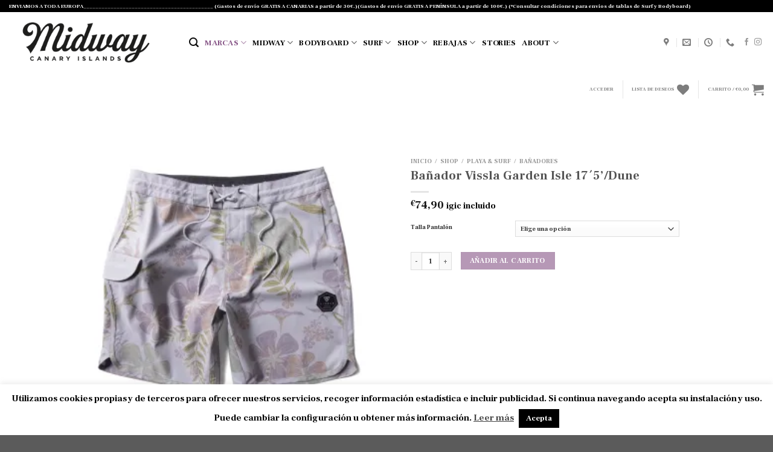

--- FILE ---
content_type: text/html; charset=UTF-8
request_url: https://www.midwaysurf.com/producto/banador-vissla-garden-isle-17-5-dune/
body_size: 56814
content:

<!DOCTYPE html>
<html lang="es" class="loading-site no-js">
<head>
	<meta charset="UTF-8" />
	<link rel="profile" href="http://gmpg.org/xfn/11" />
	<link rel="pingback" href="https://www.midwaysurf.com/xmlrpc.php" />

					<script>document.documentElement.className = document.documentElement.className + ' yes-js js_active js'</script>
				<script>(function(html){html.className = html.className.replace(/\bno-js\b/,'js')})(document.documentElement);</script>
<meta name='robots' content='index, follow, max-image-preview:large, max-snippet:-1, max-video-preview:-1' />
<script>window._wca = window._wca || [];</script>
<meta name="viewport" content="width=device-width, initial-scale=1, maximum-scale=1" />
	<!-- This site is optimized with the Yoast SEO plugin v21.8.1 - https://yoast.com/wordpress/plugins/seo/ -->
	<title>Bañador Vissla Garden Isle 17´5&#039;/Dune - Midway Surf</title>
	<link rel="canonical" href="https://www.midwaysurf.com/producto/banador-vissla-garden-isle-17-5-dune/" />
	<meta property="og:locale" content="es_ES" />
	<meta property="og:type" content="article" />
	<meta property="og:title" content="Bañador Vissla Garden Isle 17´5&#039;/Dune - Midway Surf" />
	<meta property="og:url" content="https://www.midwaysurf.com/producto/banador-vissla-garden-isle-17-5-dune/" />
	<meta property="og:site_name" content="Midway Surf" />
	<meta property="article:publisher" content="https://www.facebook.com/midwaytf/" />
	<meta property="article:modified_time" content="2025-08-02T15:47:31+00:00" />
	<meta property="og:image" content="https://www.midwaysurf.com/wp-content/uploads/2024/04/ART000173240001.jpg" />
	<meta property="og:image:width" content="1000" />
	<meta property="og:image:height" content="1000" />
	<meta property="og:image:type" content="image/jpeg" />
	<meta name="twitter:card" content="summary_large_image" />
	<meta name="twitter:label1" content="Tiempo de lectura" />
	<meta name="twitter:data1" content="1 minuto" />
	<script type="application/ld+json" class="yoast-schema-graph">{"@context":"https://schema.org","@graph":[{"@type":"WebPage","@id":"https://www.midwaysurf.com/producto/banador-vissla-garden-isle-17-5-dune/","url":"https://www.midwaysurf.com/producto/banador-vissla-garden-isle-17-5-dune/","name":"Bañador Vissla Garden Isle 17´5'/Dune - Midway Surf","isPartOf":{"@id":"https://www.midwaysurf.com/#website"},"primaryImageOfPage":{"@id":"https://www.midwaysurf.com/producto/banador-vissla-garden-isle-17-5-dune/#primaryimage"},"image":{"@id":"https://www.midwaysurf.com/producto/banador-vissla-garden-isle-17-5-dune/#primaryimage"},"thumbnailUrl":"https://i0.wp.com/www.midwaysurf.com/wp-content/uploads/2024/04/ART000173240001.jpg?fit=1000%2C1000&ssl=1","datePublished":"2024-04-03T11:42:55+00:00","dateModified":"2025-08-02T15:47:31+00:00","breadcrumb":{"@id":"https://www.midwaysurf.com/producto/banador-vissla-garden-isle-17-5-dune/#breadcrumb"},"inLanguage":"es","potentialAction":[{"@type":"ReadAction","target":["https://www.midwaysurf.com/producto/banador-vissla-garden-isle-17-5-dune/"]}]},{"@type":"ImageObject","inLanguage":"es","@id":"https://www.midwaysurf.com/producto/banador-vissla-garden-isle-17-5-dune/#primaryimage","url":"https://i0.wp.com/www.midwaysurf.com/wp-content/uploads/2024/04/ART000173240001.jpg?fit=1000%2C1000&ssl=1","contentUrl":"https://i0.wp.com/www.midwaysurf.com/wp-content/uploads/2024/04/ART000173240001.jpg?fit=1000%2C1000&ssl=1","width":1000,"height":1000},{"@type":"BreadcrumbList","@id":"https://www.midwaysurf.com/producto/banador-vissla-garden-isle-17-5-dune/#breadcrumb","itemListElement":[{"@type":"ListItem","position":1,"name":"Portada","item":"https://www.midwaysurf.com/"},{"@type":"ListItem","position":2,"name":"Shop","item":"https://www.midwaysurf.com/categoria-producto-shop/"},{"@type":"ListItem","position":3,"name":"Bañador Vissla Garden Isle 17´5&#8217;/Dune"}]},{"@type":"WebSite","@id":"https://www.midwaysurf.com/#website","url":"https://www.midwaysurf.com/","name":"www.midwaysurf.com","description":"Tu tienda online de surf y moda urbana en Canarias.","publisher":{"@id":"https://www.midwaysurf.com/#organization"},"alternateName":"Midway Surf","potentialAction":[{"@type":"SearchAction","target":{"@type":"EntryPoint","urlTemplate":"https://www.midwaysurf.com/?s={search_term_string}"},"query-input":"required name=search_term_string"}],"inLanguage":"es"},{"@type":"Organization","@id":"https://www.midwaysurf.com/#organization","name":"Midway Stuff","url":"https://www.midwaysurf.com/","logo":{"@type":"ImageObject","inLanguage":"es","@id":"https://www.midwaysurf.com/#/schema/logo/image/","url":"https://www.midwaysurf.com/wp-content/uploads/2020/04/IMG_2896-1.jpg","contentUrl":"https://www.midwaysurf.com/wp-content/uploads/2020/04/IMG_2896-1.jpg","width":1108,"height":1225,"caption":"Midway Stuff"},"image":{"@id":"https://www.midwaysurf.com/#/schema/logo/image/"},"sameAs":["https://www.facebook.com/midwaytf/","https://www.instagram.com/midwaysurfstuff/?hl=es","https://www.tiktok.com/@midwaysurfstuff"]}]}</script>
	<!-- / Yoast SEO plugin. -->


<link rel='dns-prefetch' href='//stats.wp.com' />
<link rel='dns-prefetch' href='//www.midwaysurf.com' />
<link rel='dns-prefetch' href='//capi-automation.s3.us-east-2.amazonaws.com' />
<link rel='dns-prefetch' href='//cdn.jsdelivr.net' />
<link rel='dns-prefetch' href='//i0.wp.com' />
<link rel='dns-prefetch' href='//c0.wp.com' />
<link rel='prefetch' href='https://www.midwaysurf.com/wp-content/themes/flatsome/assets/js/chunk.countup.js?ver=3.16.1' />
<link rel='prefetch' href='https://www.midwaysurf.com/wp-content/themes/flatsome/assets/js/chunk.sticky-sidebar.js?ver=3.16.1' />
<link rel='prefetch' href='https://www.midwaysurf.com/wp-content/themes/flatsome/assets/js/chunk.tooltips.js?ver=3.16.1' />
<link rel='prefetch' href='https://www.midwaysurf.com/wp-content/themes/flatsome/assets/js/chunk.vendors-popups.js?ver=3.16.1' />
<link rel='prefetch' href='https://www.midwaysurf.com/wp-content/themes/flatsome/assets/js/chunk.vendors-slider.js?ver=3.16.1' />
<link rel="alternate" type="application/rss+xml" title="Midway Surf &raquo; Feed" href="https://www.midwaysurf.com/feed/" />
<link rel="alternate" type="application/rss+xml" title="Midway Surf &raquo; Feed de los comentarios" href="https://www.midwaysurf.com/comments/feed/" />
<script type="text/javascript">
window._wpemojiSettings = {"baseUrl":"https:\/\/s.w.org\/images\/core\/emoji\/14.0.0\/72x72\/","ext":".png","svgUrl":"https:\/\/s.w.org\/images\/core\/emoji\/14.0.0\/svg\/","svgExt":".svg","source":{"concatemoji":"https:\/\/www.midwaysurf.com\/wp-includes\/js\/wp-emoji-release.min.js?ver=6.2.8"}};
/*! This file is auto-generated */
!function(e,a,t){var n,r,o,i=a.createElement("canvas"),p=i.getContext&&i.getContext("2d");function s(e,t){p.clearRect(0,0,i.width,i.height),p.fillText(e,0,0);e=i.toDataURL();return p.clearRect(0,0,i.width,i.height),p.fillText(t,0,0),e===i.toDataURL()}function c(e){var t=a.createElement("script");t.src=e,t.defer=t.type="text/javascript",a.getElementsByTagName("head")[0].appendChild(t)}for(o=Array("flag","emoji"),t.supports={everything:!0,everythingExceptFlag:!0},r=0;r<o.length;r++)t.supports[o[r]]=function(e){if(p&&p.fillText)switch(p.textBaseline="top",p.font="600 32px Arial",e){case"flag":return s("\ud83c\udff3\ufe0f\u200d\u26a7\ufe0f","\ud83c\udff3\ufe0f\u200b\u26a7\ufe0f")?!1:!s("\ud83c\uddfa\ud83c\uddf3","\ud83c\uddfa\u200b\ud83c\uddf3")&&!s("\ud83c\udff4\udb40\udc67\udb40\udc62\udb40\udc65\udb40\udc6e\udb40\udc67\udb40\udc7f","\ud83c\udff4\u200b\udb40\udc67\u200b\udb40\udc62\u200b\udb40\udc65\u200b\udb40\udc6e\u200b\udb40\udc67\u200b\udb40\udc7f");case"emoji":return!s("\ud83e\udef1\ud83c\udffb\u200d\ud83e\udef2\ud83c\udfff","\ud83e\udef1\ud83c\udffb\u200b\ud83e\udef2\ud83c\udfff")}return!1}(o[r]),t.supports.everything=t.supports.everything&&t.supports[o[r]],"flag"!==o[r]&&(t.supports.everythingExceptFlag=t.supports.everythingExceptFlag&&t.supports[o[r]]);t.supports.everythingExceptFlag=t.supports.everythingExceptFlag&&!t.supports.flag,t.DOMReady=!1,t.readyCallback=function(){t.DOMReady=!0},t.supports.everything||(n=function(){t.readyCallback()},a.addEventListener?(a.addEventListener("DOMContentLoaded",n,!1),e.addEventListener("load",n,!1)):(e.attachEvent("onload",n),a.attachEvent("onreadystatechange",function(){"complete"===a.readyState&&t.readyCallback()})),(e=t.source||{}).concatemoji?c(e.concatemoji):e.wpemoji&&e.twemoji&&(c(e.twemoji),c(e.wpemoji)))}(window,document,window._wpemojiSettings);
</script>
<style type="text/css">
img.wp-smiley,
img.emoji {
	display: inline !important;
	border: none !important;
	box-shadow: none !important;
	height: 1em !important;
	width: 1em !important;
	margin: 0 0.07em !important;
	vertical-align: -0.1em !important;
	background: none !important;
	padding: 0 !important;
}
</style>
	<link rel='stylesheet' id='font-awesome-css' href='https://www.midwaysurf.com/wp-content/plugins/woocommerce-ajax-filters/berocket/assets/css/font-awesome.min.css?ver=6.2.8' type='text/css' media='all' />
<style id='font-awesome-inline-css' type='text/css'>
[data-font="FontAwesome"]:before {font-family: 'FontAwesome' !important;content: attr(data-icon) !important;speak: none !important;font-weight: normal !important;font-variant: normal !important;text-transform: none !important;line-height: 1 !important;font-style: normal !important;-webkit-font-smoothing: antialiased !important;-moz-osx-font-smoothing: grayscale !important;}
</style>
<link rel='stylesheet' id='berocket_aapf_widget-style-css' href='https://www.midwaysurf.com/wp-content/plugins/woocommerce-ajax-filters/assets/frontend/css/fullmain.min.css?ver=1.6.9.4' type='text/css' media='all' />
<style id='wp-block-library-inline-css' type='text/css'>
:root{--wp-admin-theme-color:#007cba;--wp-admin-theme-color--rgb:0,124,186;--wp-admin-theme-color-darker-10:#006ba1;--wp-admin-theme-color-darker-10--rgb:0,107,161;--wp-admin-theme-color-darker-20:#005a87;--wp-admin-theme-color-darker-20--rgb:0,90,135;--wp-admin-border-width-focus:2px;--wp-block-synced-color:#7a00df;--wp-block-synced-color--rgb:122,0,223}@media (-webkit-min-device-pixel-ratio:2),(min-resolution:192dpi){:root{--wp-admin-border-width-focus:1.5px}}.wp-element-button{cursor:pointer}:root{--wp--preset--font-size--normal:16px;--wp--preset--font-size--huge:42px}:root .has-very-light-gray-background-color{background-color:#eee}:root .has-very-dark-gray-background-color{background-color:#313131}:root .has-very-light-gray-color{color:#eee}:root .has-very-dark-gray-color{color:#313131}:root .has-vivid-green-cyan-to-vivid-cyan-blue-gradient-background{background:linear-gradient(135deg,#00d084,#0693e3)}:root .has-purple-crush-gradient-background{background:linear-gradient(135deg,#34e2e4,#4721fb 50%,#ab1dfe)}:root .has-hazy-dawn-gradient-background{background:linear-gradient(135deg,#faaca8,#dad0ec)}:root .has-subdued-olive-gradient-background{background:linear-gradient(135deg,#fafae1,#67a671)}:root .has-atomic-cream-gradient-background{background:linear-gradient(135deg,#fdd79a,#004a59)}:root .has-nightshade-gradient-background{background:linear-gradient(135deg,#330968,#31cdcf)}:root .has-midnight-gradient-background{background:linear-gradient(135deg,#020381,#2874fc)}.has-regular-font-size{font-size:1em}.has-larger-font-size{font-size:2.625em}.has-normal-font-size{font-size:var(--wp--preset--font-size--normal)}.has-huge-font-size{font-size:var(--wp--preset--font-size--huge)}.has-text-align-center{text-align:center}.has-text-align-left{text-align:left}.has-text-align-right{text-align:right}#end-resizable-editor-section{display:none}.aligncenter{clear:both}.items-justified-left{justify-content:flex-start}.items-justified-center{justify-content:center}.items-justified-right{justify-content:flex-end}.items-justified-space-between{justify-content:space-between}.screen-reader-text{clip:rect(1px,1px,1px,1px);word-wrap:normal!important;border:0;-webkit-clip-path:inset(50%);clip-path:inset(50%);height:1px;margin:-1px;overflow:hidden;padding:0;position:absolute;width:1px}.screen-reader-text:focus{clip:auto!important;background-color:#ddd;-webkit-clip-path:none;clip-path:none;color:#444;display:block;font-size:1em;height:auto;left:5px;line-height:normal;padding:15px 23px 14px;text-decoration:none;top:5px;width:auto;z-index:100000}html :where(.has-border-color){border-style:solid}html :where([style*=border-top-color]){border-top-style:solid}html :where([style*=border-right-color]){border-right-style:solid}html :where([style*=border-bottom-color]){border-bottom-style:solid}html :where([style*=border-left-color]){border-left-style:solid}html :where([style*=border-width]){border-style:solid}html :where([style*=border-top-width]){border-top-style:solid}html :where([style*=border-right-width]){border-right-style:solid}html :where([style*=border-bottom-width]){border-bottom-style:solid}html :where([style*=border-left-width]){border-left-style:solid}html :where(img[class*=wp-image-]){height:auto;max-width:100%}figure{margin:0 0 1em}html :where(.is-position-sticky){--wp-admin--admin-bar--position-offset:var(--wp-admin--admin-bar--height,0px)}@media screen and (max-width:600px){html :where(.is-position-sticky){--wp-admin--admin-bar--position-offset:0px}}
.has-text-align-justify{text-align:justify;}
</style>
<link rel='stylesheet' id='classic-theme-styles-css' href='https://c0.wp.com/c/6.2.8/wp-includes/css/classic-themes.min.css' type='text/css' media='all' />
<link rel='stylesheet' id='contact-form-7-css' href='https://www.midwaysurf.com/wp-content/plugins/contact-form-7/includes/css/styles.css?ver=5.7.7' type='text/css' media='all' />
<link rel='stylesheet' id='cookie-law-info-css' href='https://www.midwaysurf.com/wp-content/plugins/cookie-law-info/legacy/public/css/cookie-law-info-public.css?ver=3.3.9.1' type='text/css' media='all' />
<link rel='stylesheet' id='cookie-law-info-gdpr-css' href='https://www.midwaysurf.com/wp-content/plugins/cookie-law-info/legacy/public/css/cookie-law-info-gdpr.css?ver=3.3.9.1' type='text/css' media='all' />
<link rel='stylesheet' id='email-subscribers-css' href='https://www.midwaysurf.com/wp-content/plugins/email-subscribers/lite/public/css/email-subscribers-public.css?ver=5.6.24' type='text/css' media='all' />
<link rel='stylesheet' id='photoswipe-css' href='https://c0.wp.com/p/woocommerce/7.8.1/assets/css/photoswipe/photoswipe.min.css' type='text/css' media='all' />
<link rel='stylesheet' id='photoswipe-default-skin-css' href='https://c0.wp.com/p/woocommerce/7.8.1/assets/css/photoswipe/default-skin/default-skin.min.css' type='text/css' media='all' />
<style id='woocommerce-inline-inline-css' type='text/css'>
.woocommerce form .form-row .required { visibility: visible; }
</style>
<link rel='stylesheet' id='flatsome-woocommerce-wishlist-css' href='https://www.midwaysurf.com/wp-content/themes/flatsome/inc/integrations/wc-yith-wishlist/wishlist.css?ver=3.10.2' type='text/css' media='all' />
<link rel='stylesheet' id='stripe_styles-css' href='https://www.midwaysurf.com/wp-content/plugins/woocommerce-gateway-stripe/assets/css/stripe-styles.css?ver=7.4.3' type='text/css' media='all' />
<link rel='stylesheet' id='flatsome-main-css' href='https://www.midwaysurf.com/wp-content/themes/flatsome/assets/css/flatsome.css?ver=3.16.1' type='text/css' media='all' />
<style id='flatsome-main-inline-css' type='text/css'>
@font-face {
				font-family: "fl-icons";
				font-display: block;
				src: url(https://www.midwaysurf.com/wp-content/themes/flatsome/assets/css/icons/fl-icons.eot?v=3.16.1);
				src:
					url(https://www.midwaysurf.com/wp-content/themes/flatsome/assets/css/icons/fl-icons.eot#iefix?v=3.16.1) format("embedded-opentype"),
					url(https://www.midwaysurf.com/wp-content/themes/flatsome/assets/css/icons/fl-icons.woff2?v=3.16.1) format("woff2"),
					url(https://www.midwaysurf.com/wp-content/themes/flatsome/assets/css/icons/fl-icons.ttf?v=3.16.1) format("truetype"),
					url(https://www.midwaysurf.com/wp-content/themes/flatsome/assets/css/icons/fl-icons.woff?v=3.16.1) format("woff"),
					url(https://www.midwaysurf.com/wp-content/themes/flatsome/assets/css/icons/fl-icons.svg?v=3.16.1#fl-icons) format("svg");
			}
</style>
<link rel='stylesheet' id='flatsome-shop-css' href='https://www.midwaysurf.com/wp-content/themes/flatsome/assets/css/flatsome-shop.css?ver=3.16.1' type='text/css' media='all' />
<link rel='stylesheet' id='flatsome-style-css' href='https://www.midwaysurf.com/wp-content/themes/flatsome-child/style.css?ver=3.0' type='text/css' media='all' />
<link rel='stylesheet' id='jetpack_css-css' href='https://c0.wp.com/p/jetpack/12.8.2/css/jetpack.css' type='text/css' media='all' />
<script type='text/javascript' src='https://c0.wp.com/c/6.2.8/wp-includes/js/jquery/jquery.min.js' id='jquery-core-js'></script>
<script type='text/javascript' src='https://c0.wp.com/c/6.2.8/wp-includes/js/jquery/jquery-migrate.min.js' id='jquery-migrate-js'></script>
<script type='text/javascript' src='https://c0.wp.com/c/6.2.8/wp-includes/js/dist/vendor/wp-polyfill-inert.min.js' id='wp-polyfill-inert-js'></script>
<script type='text/javascript' src='https://c0.wp.com/c/6.2.8/wp-includes/js/dist/vendor/regenerator-runtime.min.js' id='regenerator-runtime-js'></script>
<script type='text/javascript' src='https://c0.wp.com/c/6.2.8/wp-includes/js/dist/vendor/wp-polyfill.min.js' id='wp-polyfill-js'></script>
<script type='text/javascript' src='https://c0.wp.com/c/6.2.8/wp-includes/js/dist/hooks.min.js' id='wp-hooks-js'></script>
<script type='text/javascript' src='https://stats.wp.com/w.js?ver=202604' id='woo-tracks-js'></script>
<script type='text/javascript' id='cookie-law-info-js-extra'>
/* <![CDATA[ */
var Cli_Data = {"nn_cookie_ids":[],"cookielist":[],"non_necessary_cookies":[],"ccpaEnabled":"","ccpaRegionBased":"","ccpaBarEnabled":"","strictlyEnabled":["necessary","obligatoire"],"ccpaType":"gdpr","js_blocking":"","custom_integration":"","triggerDomRefresh":"","secure_cookies":""};
var cli_cookiebar_settings = {"animate_speed_hide":"500","animate_speed_show":"500","background":"#FFF","border":"#b1a6a6c2","border_on":"","button_1_button_colour":"#000","button_1_button_hover":"#000000","button_1_link_colour":"#fff","button_1_as_button":"1","button_1_new_win":"","button_2_button_colour":"#333","button_2_button_hover":"#292929","button_2_link_colour":"#444","button_2_as_button":"","button_2_hidebar":"","button_3_button_colour":"#000","button_3_button_hover":"#000000","button_3_link_colour":"#fff","button_3_as_button":"1","button_3_new_win":"","button_4_button_colour":"#000","button_4_button_hover":"#000000","button_4_link_colour":"#fff","button_4_as_button":"1","button_7_button_colour":"#61a229","button_7_button_hover":"#4e8221","button_7_link_colour":"#fff","button_7_as_button":"1","button_7_new_win":"","font_family":"inherit","header_fix":"","notify_animate_hide":"1","notify_animate_show":"","notify_div_id":"#cookie-law-info-bar","notify_position_horizontal":"right","notify_position_vertical":"bottom","scroll_close":"","scroll_close_reload":"","accept_close_reload":"","reject_close_reload":"","showagain_tab":"","showagain_background":"#fff","showagain_border":"#000","showagain_div_id":"#cookie-law-info-again","showagain_x_position":"100px","text":"#000","show_once_yn":"","show_once":"10000","logging_on":"","as_popup":"","popup_overlay":"1","bar_heading_text":"","cookie_bar_as":"banner","popup_showagain_position":"bottom-right","widget_position":"left"};
var log_object = {"ajax_url":"https:\/\/www.midwaysurf.com\/wp-admin\/admin-ajax.php"};
/* ]]> */
</script>
<script type='text/javascript' src='https://www.midwaysurf.com/wp-content/plugins/cookie-law-info/legacy/public/js/cookie-law-info-public.js?ver=3.3.9.1' id='cookie-law-info-js'></script>
<script defer type='text/javascript' src='https://stats.wp.com/s-202604.js' id='woocommerce-analytics-js'></script>
<script type='text/javascript' id='woocommerce-tokenization-form-js-extra'>
/* <![CDATA[ */
var wc_tokenization_form_params = {"is_registration_required":"1","is_logged_in":""};
/* ]]> */
</script>
<script type='text/javascript' src='https://c0.wp.com/p/woocommerce/7.8.1/assets/js/frontend/tokenization-form.min.js' id='woocommerce-tokenization-form-js'></script>
<link rel="https://api.w.org/" href="https://www.midwaysurf.com/wp-json/" /><link rel="alternate" type="application/json" href="https://www.midwaysurf.com/wp-json/wp/v2/product/71195" /><link rel="EditURI" type="application/rsd+xml" title="RSD" href="https://www.midwaysurf.com/xmlrpc.php?rsd" />
<link rel="wlwmanifest" type="application/wlwmanifest+xml" href="https://www.midwaysurf.com/wp-includes/wlwmanifest.xml" />
<meta name="generator" content="WordPress 6.2.8" />
<meta name="generator" content="WooCommerce 7.8.1" />
<link rel='shortlink' href='https://www.midwaysurf.com/?p=71195' />
<link rel="alternate" type="application/json+oembed" href="https://www.midwaysurf.com/wp-json/oembed/1.0/embed?url=https%3A%2F%2Fwww.midwaysurf.com%2Fproducto%2Fbanador-vissla-garden-isle-17-5-dune%2F" />
<link rel="alternate" type="text/xml+oembed" href="https://www.midwaysurf.com/wp-json/oembed/1.0/embed?url=https%3A%2F%2Fwww.midwaysurf.com%2Fproducto%2Fbanador-vissla-garden-isle-17-5-dune%2F&#038;format=xml" />
<style></style>	<style>img#wpstats{display:none}</style>
				<script>
			document.documentElement.className = document.documentElement.className.replace('no-js', 'js');
		</script>
				<style>
			.no-js img.lazyload {
				display: none;
			}

			figure.wp-block-image img.lazyloading {
				min-width: 150px;
			}

						.lazyload, .lazyloading {
				opacity: 0;
			}

			.lazyloaded {
				opacity: 1;
				transition: opacity 400ms;
				transition-delay: 0ms;
			}

					</style>
		<style>.bg{opacity: 0; transition: opacity 1s; -webkit-transition: opacity 1s;} .bg-loaded{opacity: 1;}</style>	<noscript><style>.woocommerce-product-gallery{ opacity: 1 !important; }</style></noscript>
				<script  type="text/javascript">
				!function(f,b,e,v,n,t,s){if(f.fbq)return;n=f.fbq=function(){n.callMethod?
					n.callMethod.apply(n,arguments):n.queue.push(arguments)};if(!f._fbq)f._fbq=n;
					n.push=n;n.loaded=!0;n.version='2.0';n.queue=[];t=b.createElement(e);t.async=!0;
					t.src=v;s=b.getElementsByTagName(e)[0];s.parentNode.insertBefore(t,s)}(window,
					document,'script','https://connect.facebook.net/en_US/fbevents.js');
			</script>
			<!-- WooCommerce Facebook Integration Begin -->
			<script  type="text/javascript">

				fbq('init', '2614829772132710', {}, {
    "agent": "woocommerce_0-7.8.1-3.5.15"
});

				document.addEventListener( 'DOMContentLoaded', function() {
					// Insert placeholder for events injected when a product is added to the cart through AJAX.
					document.body.insertAdjacentHTML( 'beforeend', '<div class=\"wc-facebook-pixel-event-placeholder\"></div>' );
				}, false );

			</script>
			<!-- WooCommerce Facebook Integration End -->
			<link rel="icon" href="https://i0.wp.com/www.midwaysurf.com/wp-content/uploads/2024/06/cropped-Captura-de-pantalla-2024-06-15-a-las-12.06.25.png?fit=32%2C32&#038;ssl=1" sizes="32x32" />
<link rel="icon" href="https://i0.wp.com/www.midwaysurf.com/wp-content/uploads/2024/06/cropped-Captura-de-pantalla-2024-06-15-a-las-12.06.25.png?fit=192%2C192&#038;ssl=1" sizes="192x192" />
<link rel="apple-touch-icon" href="https://i0.wp.com/www.midwaysurf.com/wp-content/uploads/2024/06/cropped-Captura-de-pantalla-2024-06-15-a-las-12.06.25.png?fit=180%2C180&#038;ssl=1" />
<meta name="msapplication-TileImage" content="https://i0.wp.com/www.midwaysurf.com/wp-content/uploads/2024/06/cropped-Captura-de-pantalla-2024-06-15-a-las-12.06.25.png?fit=270%2C270&#038;ssl=1" />
<style id="custom-css" type="text/css">:root {--primary-color: #000000;}html{background-image: url('https://www.midwaysurf.com/wp-content/uploads/2023/07/Captura-de-pantalla-2023-07-21-a-las-15.38.08.png');}.container-width, .full-width .ubermenu-nav, .container, .row{max-width: 1050px}.row.row-collapse{max-width: 1020px}.row.row-small{max-width: 1042.5px}.row.row-large{max-width: 1080px}.header-main{height: 100px}#logo img{max-height: 100px}#logo{width:268px;}.header-bottom{min-height: 55px}.header-top{min-height: 20px}.transparent .header-main{height: 30px}.transparent #logo img{max-height: 30px}.has-transparent + .page-title:first-of-type,.has-transparent + #main > .page-title,.has-transparent + #main > div > .page-title,.has-transparent + #main .page-header-wrapper:first-of-type .page-title{padding-top: 110px;}.header.show-on-scroll,.stuck .header-main{height:70px!important}.stuck #logo img{max-height: 70px!important}.header-bg-color {background-color: rgba(255,255,255,0.9)}.header-bottom {background-color: #ffffff}.top-bar-nav > li > a{line-height: 16px }.stuck .header-main .nav > li > a{line-height: 15px }@media (max-width: 549px) {.header-main{height: 70px}#logo img{max-height: 70px}}.nav-dropdown{border-radius:3px}.nav-dropdown{font-size:124%}.nav-dropdown-has-arrow li.has-dropdown:after{border-bottom-color: #f9f9f9;}.nav .nav-dropdown{background-color: #f9f9f9}/* Color */.accordion-title.active, .has-icon-bg .icon .icon-inner,.logo a, .primary.is-underline, .primary.is-link, .badge-outline .badge-inner, .nav-outline > li.active> a,.nav-outline >li.active > a, .cart-icon strong,[data-color='primary'], .is-outline.primary{color: #000000;}/* Color !important */[data-text-color="primary"]{color: #000000!important;}/* Background Color */[data-text-bg="primary"]{background-color: #000000;}/* Background */.scroll-to-bullets a,.featured-title, .label-new.menu-item > a:after, .nav-pagination > li > .current,.nav-pagination > li > span:hover,.nav-pagination > li > a:hover,.has-hover:hover .badge-outline .badge-inner,button[type="submit"], .button.wc-forward:not(.checkout):not(.checkout-button), .button.submit-button, .button.primary:not(.is-outline),.featured-table .title,.is-outline:hover, .has-icon:hover .icon-label,.nav-dropdown-bold .nav-column li > a:hover, .nav-dropdown.nav-dropdown-bold > li > a:hover, .nav-dropdown-bold.dark .nav-column li > a:hover, .nav-dropdown.nav-dropdown-bold.dark > li > a:hover, .header-vertical-menu__opener ,.is-outline:hover, .tagcloud a:hover,.grid-tools a, input[type='submit']:not(.is-form), .box-badge:hover .box-text, input.button.alt,.nav-box > li > a:hover,.nav-box > li.active > a,.nav-pills > li.active > a ,.current-dropdown .cart-icon strong, .cart-icon:hover strong, .nav-line-bottom > li > a:before, .nav-line-grow > li > a:before, .nav-line > li > a:before,.banner, .header-top, .slider-nav-circle .flickity-prev-next-button:hover svg, .slider-nav-circle .flickity-prev-next-button:hover .arrow, .primary.is-outline:hover, .button.primary:not(.is-outline), input[type='submit'].primary, input[type='submit'].primary, input[type='reset'].button, input[type='button'].primary, .badge-inner{background-color: #000000;}/* Border */.nav-vertical.nav-tabs > li.active > a,.scroll-to-bullets a.active,.nav-pagination > li > .current,.nav-pagination > li > span:hover,.nav-pagination > li > a:hover,.has-hover:hover .badge-outline .badge-inner,.accordion-title.active,.featured-table,.is-outline:hover, .tagcloud a:hover,blockquote, .has-border, .cart-icon strong:after,.cart-icon strong,.blockUI:before, .processing:before,.loading-spin, .slider-nav-circle .flickity-prev-next-button:hover svg, .slider-nav-circle .flickity-prev-next-button:hover .arrow, .primary.is-outline:hover{border-color: #000000}.nav-tabs > li.active > a{border-top-color: #000000}.widget_shopping_cart_content .blockUI.blockOverlay:before { border-left-color: #000000 }.woocommerce-checkout-review-order .blockUI.blockOverlay:before { border-left-color: #000000 }/* Fill */.slider .flickity-prev-next-button:hover svg,.slider .flickity-prev-next-button:hover .arrow{fill: #000000;}/* Focus */.primary:focus-visible, .submit-button:focus-visible, button[type="submit"]:focus-visible { outline-color: #000000!important; }/* Background Color */[data-icon-label]:after, .secondary.is-underline:hover,.secondary.is-outline:hover,.icon-label,.button.secondary:not(.is-outline),.button.alt:not(.is-outline), .badge-inner.on-sale, .button.checkout, .single_add_to_cart_button, .current .breadcrumb-step{ background-color:#865486; }[data-text-bg="secondary"]{background-color: #865486;}/* Color */.secondary.is-underline,.secondary.is-link, .secondary.is-outline,.stars a.active, .star-rating:before, .woocommerce-page .star-rating:before,.star-rating span:before, .color-secondary{color: #865486}/* Color !important */[data-text-color="secondary"]{color: #865486!important;}/* Border */.secondary.is-outline:hover{border-color:#865486}/* Focus */.secondary:focus-visible, .alt:focus-visible { outline-color: #865486!important; }.success.is-underline:hover,.success.is-outline:hover,.success{background-color: #111013}.success-color, .success.is-link, .success.is-outline{color: #111013;}.success-border{border-color: #111013!important;}/* Color !important */[data-text-color="success"]{color: #111013!important;}/* Background Color */[data-text-bg="success"]{background-color: #111013;}.alert.is-underline:hover,.alert.is-outline:hover,.alert{background-color: #dd3333}.alert.is-link, .alert.is-outline, .color-alert{color: #dd3333;}/* Color !important */[data-text-color="alert"]{color: #dd3333!important;}/* Background Color */[data-text-bg="alert"]{background-color: #dd3333;}body{color: #000000}body{font-size: 75%;}@media screen and (max-width: 549px){body{font-size: 80%;}}body{font-family: "Frank Ruhl Libre", sans-serif;}body {font-weight: 400;font-style: normal;}.nav > li > a {font-family: "Frank Ruhl Libre", sans-serif;}.mobile-sidebar-levels-2 .nav > li > ul > li > a {font-family: "Frank Ruhl Libre", sans-serif;}.nav > li > a,.mobile-sidebar-levels-2 .nav > li > ul > li > a {font-weight: 700;font-style: normal;}h1,h2,h3,h4,h5,h6,.heading-font, .off-canvas-center .nav-sidebar.nav-vertical > li > a{font-family: "Frank Ruhl Libre", sans-serif;}h1,h2,h3,h4,h5,h6,.heading-font,.banner h1,.banner h2 {font-weight: 400;font-style: normal;}.alt-font{font-family: "Frank Ruhl Libre", sans-serif;}.alt-font {font-weight: 400!important;font-style: normal!important;}.header:not(.transparent) .header-nav-main.nav > li > a {color: #0a0a0a;}.header:not(.transparent) .header-nav-main.nav > li > a:hover,.header:not(.transparent) .header-nav-main.nav > li.active > a,.header:not(.transparent) .header-nav-main.nav > li.current > a,.header:not(.transparent) .header-nav-main.nav > li > a.active,.header:not(.transparent) .header-nav-main.nav > li > a.current{color: #865486;}.header-nav-main.nav-line-bottom > li > a:before,.header-nav-main.nav-line-grow > li > a:before,.header-nav-main.nav-line > li > a:before,.header-nav-main.nav-box > li > a:hover,.header-nav-main.nav-box > li.active > a,.header-nav-main.nav-pills > li > a:hover,.header-nav-main.nav-pills > li.active > a{color:#FFF!important;background-color: #865486;}.header:not(.transparent) .header-bottom-nav.nav > li > a:hover,.header:not(.transparent) .header-bottom-nav.nav > li.active > a,.header:not(.transparent) .header-bottom-nav.nav > li.current > a,.header:not(.transparent) .header-bottom-nav.nav > li > a.active,.header:not(.transparent) .header-bottom-nav.nav > li > a.current{color: #865486;}.header-bottom-nav.nav-line-bottom > li > a:before,.header-bottom-nav.nav-line-grow > li > a:before,.header-bottom-nav.nav-line > li > a:before,.header-bottom-nav.nav-box > li > a:hover,.header-bottom-nav.nav-box > li.active > a,.header-bottom-nav.nav-pills > li > a:hover,.header-bottom-nav.nav-pills > li.active > a{color:#FFF!important;background-color: #865486;}a{color: #77817f;}a:hover{color: #865486;}.tagcloud a:hover{border-color: #865486;background-color: #865486;}.widget a{color: #77817f;}.widget a:hover{color: #865486;}.widget .tagcloud a:hover{border-color: #865486; background-color: #865486;}.shop-page-title.featured-title .title-overlay{background-color: #865486;}.has-equal-box-heights .box-image {padding-top: 118%;}.badge-inner.on-sale{background-color: #e74a4a}.badge-inner.new-bubble-auto{background-color: #1dbda5}.badge-inner.new-bubble{background-color: #1dbda5}.price del, .product_list_widget del, del .woocommerce-Price-amount { color: #1e73be; }ins .woocommerce-Price-amount { color: #dd3333; }@media screen and (min-width: 550px){.products .box-vertical .box-image{min-width: 317px!important;width: 317px!important;}}.footer-2{background-color: #111111}.nav-vertical-fly-out > li + li {border-top-width: 1px; border-top-style: solid;}.label-new.menu-item > a:after{content:"Nuevo";}.label-hot.menu-item > a:after{content:"Caliente";}.label-sale.menu-item > a:after{content:"Oferta";}.label-popular.menu-item > a:after{content:"Popular";}</style><style id="kirki-inline-styles">/* hebrew */
@font-face {
  font-family: 'Frank Ruhl Libre';
  font-style: normal;
  font-weight: 400;
  font-display: swap;
  src: url(https://www.midwaysurf.com/wp-content/fonts/frank-ruhl-libre/font) format('woff');
  unicode-range: U+0307-0308, U+0590-05FF, U+200C-2010, U+20AA, U+25CC, U+FB1D-FB4F;
}
/* latin-ext */
@font-face {
  font-family: 'Frank Ruhl Libre';
  font-style: normal;
  font-weight: 400;
  font-display: swap;
  src: url(https://www.midwaysurf.com/wp-content/fonts/frank-ruhl-libre/font) format('woff');
  unicode-range: U+0100-02BA, U+02BD-02C5, U+02C7-02CC, U+02CE-02D7, U+02DD-02FF, U+0304, U+0308, U+0329, U+1D00-1DBF, U+1E00-1E9F, U+1EF2-1EFF, U+2020, U+20A0-20AB, U+20AD-20C0, U+2113, U+2C60-2C7F, U+A720-A7FF;
}
/* latin */
@font-face {
  font-family: 'Frank Ruhl Libre';
  font-style: normal;
  font-weight: 400;
  font-display: swap;
  src: url(https://www.midwaysurf.com/wp-content/fonts/frank-ruhl-libre/font) format('woff');
  unicode-range: U+0000-00FF, U+0131, U+0152-0153, U+02BB-02BC, U+02C6, U+02DA, U+02DC, U+0304, U+0308, U+0329, U+2000-206F, U+20AC, U+2122, U+2191, U+2193, U+2212, U+2215, U+FEFF, U+FFFD;
}
/* hebrew */
@font-face {
  font-family: 'Frank Ruhl Libre';
  font-style: normal;
  font-weight: 700;
  font-display: swap;
  src: url(https://www.midwaysurf.com/wp-content/fonts/frank-ruhl-libre/font) format('woff');
  unicode-range: U+0307-0308, U+0590-05FF, U+200C-2010, U+20AA, U+25CC, U+FB1D-FB4F;
}
/* latin-ext */
@font-face {
  font-family: 'Frank Ruhl Libre';
  font-style: normal;
  font-weight: 700;
  font-display: swap;
  src: url(https://www.midwaysurf.com/wp-content/fonts/frank-ruhl-libre/font) format('woff');
  unicode-range: U+0100-02BA, U+02BD-02C5, U+02C7-02CC, U+02CE-02D7, U+02DD-02FF, U+0304, U+0308, U+0329, U+1D00-1DBF, U+1E00-1E9F, U+1EF2-1EFF, U+2020, U+20A0-20AB, U+20AD-20C0, U+2113, U+2C60-2C7F, U+A720-A7FF;
}
/* latin */
@font-face {
  font-family: 'Frank Ruhl Libre';
  font-style: normal;
  font-weight: 700;
  font-display: swap;
  src: url(https://www.midwaysurf.com/wp-content/fonts/frank-ruhl-libre/font) format('woff');
  unicode-range: U+0000-00FF, U+0131, U+0152-0153, U+02BB-02BC, U+02C6, U+02DA, U+02DC, U+0304, U+0308, U+0329, U+2000-206F, U+20AC, U+2122, U+2191, U+2193, U+2212, U+2215, U+FEFF, U+FFFD;
}</style>
<script
	type="text/javascript"
	src="https://cdn.aplazame.com/aplazame.js?public_key=18bf23d5c37afe27d21fb142bbd26171f55b0cfc&amp;sandbox=false"
	async defer
></script>
<style id="wpforms-css-vars-root">
				:root {
					--wpforms-field-border-radius: 3px;
--wpforms-field-background-color: #ffffff;
--wpforms-field-border-color: rgba( 0, 0, 0, 0.25 );
--wpforms-field-text-color: rgba( 0, 0, 0, 0.7 );
--wpforms-label-color: rgba( 0, 0, 0, 0.85 );
--wpforms-label-sublabel-color: rgba( 0, 0, 0, 0.55 );
--wpforms-label-error-color: #d63637;
--wpforms-button-border-radius: 3px;
--wpforms-button-background-color: #066aab;
--wpforms-button-text-color: #ffffff;
--wpforms-field-size-input-height: 43px;
--wpforms-field-size-input-spacing: 15px;
--wpforms-field-size-font-size: 16px;
--wpforms-field-size-line-height: 19px;
--wpforms-field-size-padding-h: 14px;
--wpforms-field-size-checkbox-size: 16px;
--wpforms-field-size-sublabel-spacing: 5px;
--wpforms-field-size-icon-size: 1;
--wpforms-label-size-font-size: 16px;
--wpforms-label-size-line-height: 19px;
--wpforms-label-size-sublabel-font-size: 14px;
--wpforms-label-size-sublabel-line-height: 17px;
--wpforms-button-size-font-size: 17px;
--wpforms-button-size-height: 41px;
--wpforms-button-size-padding-h: 15px;
--wpforms-button-size-margin-top: 10px;

				}
			</style></head>

<body class="product-template-default single single-product postid-71195 theme-flatsome woocommerce woocommerce-page woocommerce-no-js full-width box-shadow lightbox nav-dropdown-has-arrow nav-dropdown-has-shadow nav-dropdown-has-border parallax-mobile mobile-submenu-toggle">

<svg xmlns="http://www.w3.org/2000/svg" viewBox="0 0 0 0" width="0" height="0" focusable="false" role="none" style="visibility: hidden; position: absolute; left: -9999px; overflow: hidden;" ><defs><filter id="wp-duotone-dark-grayscale"><feColorMatrix color-interpolation-filters="sRGB" type="matrix" values=" .299 .587 .114 0 0 .299 .587 .114 0 0 .299 .587 .114 0 0 .299 .587 .114 0 0 " /><feComponentTransfer color-interpolation-filters="sRGB" ><feFuncR type="table" tableValues="0 0.49803921568627" /><feFuncG type="table" tableValues="0 0.49803921568627" /><feFuncB type="table" tableValues="0 0.49803921568627" /><feFuncA type="table" tableValues="1 1" /></feComponentTransfer><feComposite in2="SourceGraphic" operator="in" /></filter></defs></svg><svg xmlns="http://www.w3.org/2000/svg" viewBox="0 0 0 0" width="0" height="0" focusable="false" role="none" style="visibility: hidden; position: absolute; left: -9999px; overflow: hidden;" ><defs><filter id="wp-duotone-grayscale"><feColorMatrix color-interpolation-filters="sRGB" type="matrix" values=" .299 .587 .114 0 0 .299 .587 .114 0 0 .299 .587 .114 0 0 .299 .587 .114 0 0 " /><feComponentTransfer color-interpolation-filters="sRGB" ><feFuncR type="table" tableValues="0 1" /><feFuncG type="table" tableValues="0 1" /><feFuncB type="table" tableValues="0 1" /><feFuncA type="table" tableValues="1 1" /></feComponentTransfer><feComposite in2="SourceGraphic" operator="in" /></filter></defs></svg><svg xmlns="http://www.w3.org/2000/svg" viewBox="0 0 0 0" width="0" height="0" focusable="false" role="none" style="visibility: hidden; position: absolute; left: -9999px; overflow: hidden;" ><defs><filter id="wp-duotone-purple-yellow"><feColorMatrix color-interpolation-filters="sRGB" type="matrix" values=" .299 .587 .114 0 0 .299 .587 .114 0 0 .299 .587 .114 0 0 .299 .587 .114 0 0 " /><feComponentTransfer color-interpolation-filters="sRGB" ><feFuncR type="table" tableValues="0.54901960784314 0.98823529411765" /><feFuncG type="table" tableValues="0 1" /><feFuncB type="table" tableValues="0.71764705882353 0.25490196078431" /><feFuncA type="table" tableValues="1 1" /></feComponentTransfer><feComposite in2="SourceGraphic" operator="in" /></filter></defs></svg><svg xmlns="http://www.w3.org/2000/svg" viewBox="0 0 0 0" width="0" height="0" focusable="false" role="none" style="visibility: hidden; position: absolute; left: -9999px; overflow: hidden;" ><defs><filter id="wp-duotone-blue-red"><feColorMatrix color-interpolation-filters="sRGB" type="matrix" values=" .299 .587 .114 0 0 .299 .587 .114 0 0 .299 .587 .114 0 0 .299 .587 .114 0 0 " /><feComponentTransfer color-interpolation-filters="sRGB" ><feFuncR type="table" tableValues="0 1" /><feFuncG type="table" tableValues="0 0.27843137254902" /><feFuncB type="table" tableValues="0.5921568627451 0.27843137254902" /><feFuncA type="table" tableValues="1 1" /></feComponentTransfer><feComposite in2="SourceGraphic" operator="in" /></filter></defs></svg><svg xmlns="http://www.w3.org/2000/svg" viewBox="0 0 0 0" width="0" height="0" focusable="false" role="none" style="visibility: hidden; position: absolute; left: -9999px; overflow: hidden;" ><defs><filter id="wp-duotone-midnight"><feColorMatrix color-interpolation-filters="sRGB" type="matrix" values=" .299 .587 .114 0 0 .299 .587 .114 0 0 .299 .587 .114 0 0 .299 .587 .114 0 0 " /><feComponentTransfer color-interpolation-filters="sRGB" ><feFuncR type="table" tableValues="0 0" /><feFuncG type="table" tableValues="0 0.64705882352941" /><feFuncB type="table" tableValues="0 1" /><feFuncA type="table" tableValues="1 1" /></feComponentTransfer><feComposite in2="SourceGraphic" operator="in" /></filter></defs></svg><svg xmlns="http://www.w3.org/2000/svg" viewBox="0 0 0 0" width="0" height="0" focusable="false" role="none" style="visibility: hidden; position: absolute; left: -9999px; overflow: hidden;" ><defs><filter id="wp-duotone-magenta-yellow"><feColorMatrix color-interpolation-filters="sRGB" type="matrix" values=" .299 .587 .114 0 0 .299 .587 .114 0 0 .299 .587 .114 0 0 .299 .587 .114 0 0 " /><feComponentTransfer color-interpolation-filters="sRGB" ><feFuncR type="table" tableValues="0.78039215686275 1" /><feFuncG type="table" tableValues="0 0.94901960784314" /><feFuncB type="table" tableValues="0.35294117647059 0.47058823529412" /><feFuncA type="table" tableValues="1 1" /></feComponentTransfer><feComposite in2="SourceGraphic" operator="in" /></filter></defs></svg><svg xmlns="http://www.w3.org/2000/svg" viewBox="0 0 0 0" width="0" height="0" focusable="false" role="none" style="visibility: hidden; position: absolute; left: -9999px; overflow: hidden;" ><defs><filter id="wp-duotone-purple-green"><feColorMatrix color-interpolation-filters="sRGB" type="matrix" values=" .299 .587 .114 0 0 .299 .587 .114 0 0 .299 .587 .114 0 0 .299 .587 .114 0 0 " /><feComponentTransfer color-interpolation-filters="sRGB" ><feFuncR type="table" tableValues="0.65098039215686 0.40392156862745" /><feFuncG type="table" tableValues="0 1" /><feFuncB type="table" tableValues="0.44705882352941 0.4" /><feFuncA type="table" tableValues="1 1" /></feComponentTransfer><feComposite in2="SourceGraphic" operator="in" /></filter></defs></svg><svg xmlns="http://www.w3.org/2000/svg" viewBox="0 0 0 0" width="0" height="0" focusable="false" role="none" style="visibility: hidden; position: absolute; left: -9999px; overflow: hidden;" ><defs><filter id="wp-duotone-blue-orange"><feColorMatrix color-interpolation-filters="sRGB" type="matrix" values=" .299 .587 .114 0 0 .299 .587 .114 0 0 .299 .587 .114 0 0 .299 .587 .114 0 0 " /><feComponentTransfer color-interpolation-filters="sRGB" ><feFuncR type="table" tableValues="0.098039215686275 1" /><feFuncG type="table" tableValues="0 0.66274509803922" /><feFuncB type="table" tableValues="0.84705882352941 0.41960784313725" /><feFuncA type="table" tableValues="1 1" /></feComponentTransfer><feComposite in2="SourceGraphic" operator="in" /></filter></defs></svg>
<a class="skip-link screen-reader-text" href="#main">Skip to content</a>

<div id="wrapper">

	
	<header id="header" class="header header-full-width has-sticky sticky-fade">
		<div class="header-wrapper">
			<div id="top-bar" class="header-top nav-dark">
    <div class="flex-row container">
      <div class="flex-col hide-for-medium flex-left">
          <ul class="nav nav-left medium-nav-center nav-small  nav-divided">
              <li class="html custom html_topbar_left">ENVIAMOS A TODA EUROPA___________________________________________
(Gastos de envío GRATIS A CANARIAS a partir de 30€.)(Gastos de envío GRATIS A PENÍNSULA a partir de 100€.)
(*Consultar condiciones para envios de tablas de Surf y Bodyboard)
</li>          </ul>
      </div>

      <div class="flex-col hide-for-medium flex-center">
          <ul class="nav nav-center nav-small  nav-divided">
                        </ul>
      </div>

      <div class="flex-col hide-for-medium flex-right">
         <ul class="nav top-bar-nav nav-right nav-small  nav-divided">
                        </ul>
      </div>

            <div class="flex-col show-for-medium flex-grow">
          <ul class="nav nav-center nav-small mobile-nav  nav-divided">
              <li class="html custom html_topbar_left">ENVIAMOS A TODA EUROPA___________________________________________
(Gastos de envío GRATIS A CANARIAS a partir de 30€.)(Gastos de envío GRATIS A PENÍNSULA a partir de 100€.)
(*Consultar condiciones para envios de tablas de Surf y Bodyboard)
</li>          </ul>
      </div>
      
    </div>
</div>
<div id="masthead" class="header-main ">
      <div class="header-inner flex-row container logo-left medium-logo-center" role="navigation">

          <!-- Logo -->
          <div id="logo" class="flex-col logo">
            
<!-- Header logo -->
<a href="https://www.midwaysurf.com/" title="Midway Surf - Tu tienda online de surf y moda urbana en Canarias." rel="home">
		<img width="652" height="259" data-src="https://i0.wp.com/www.midwaysurf.com/wp-content/uploads/2022/02/midway-shop-logo-1523367849.png?fit=652%2C259&#038;ssl=1" class="header_logo header-logo lazyload" alt="Midway Surf" src="[data-uri]" style="--smush-placeholder-width: 652px; --smush-placeholder-aspect-ratio: 652/259;" /><noscript><img width="652" height="259" src="https://i0.wp.com/www.midwaysurf.com/wp-content/uploads/2022/02/midway-shop-logo-1523367849.png?fit=652%2C259&#038;ssl=1" class="header_logo header-logo" alt="Midway Surf"/></noscript><img  width="652" height="259" data-src="https://i0.wp.com/www.midwaysurf.com/wp-content/uploads/2022/02/midway-shop-logo-1523367849.png?fit=652%2C259&#038;ssl=1" class="header-logo-dark lazyload" alt="Midway Surf" src="[data-uri]" style="--smush-placeholder-width: 652px; --smush-placeholder-aspect-ratio: 652/259;" /><noscript><img  width="652" height="259" src="https://i0.wp.com/www.midwaysurf.com/wp-content/uploads/2022/02/midway-shop-logo-1523367849.png?fit=652%2C259&#038;ssl=1" class="header-logo-dark" alt="Midway Surf"/></noscript></a>
          </div>

          <!-- Mobile Left Elements -->
          <div class="flex-col show-for-medium flex-left">
            <ul class="mobile-nav nav nav-left ">
              <li class="nav-icon has-icon">
  		<a href="#" data-open="#main-menu" data-pos="left" data-bg="main-menu-overlay" data-color="" class="is-small" aria-label="Menú" aria-controls="main-menu" aria-expanded="false">

		  <i class="icon-menu" ></i>
		  		</a>
	</li>
            </ul>
          </div>

          <!-- Left Elements -->
          <div class="flex-col hide-for-medium flex-left
            flex-grow">
            <ul class="header-nav header-nav-main nav nav-left  nav-size-xlarge nav-spacing-small nav-uppercase nav-prompts-overlay" >
              <li class="header-search header-search-dropdown has-icon has-dropdown menu-item-has-children">
		<a href="#" aria-label="Buscar" class="is-small"><i class="icon-search" ></i></a>
		<ul class="nav-dropdown nav-dropdown-bold dropdown-uppercase">
	 	<li class="header-search-form search-form html relative has-icon">
	<div class="header-search-form-wrapper">
		<div class="searchform-wrapper ux-search-box relative is-normal"><form role="search" method="get" class="searchform" action="https://www.midwaysurf.com/">
	<div class="flex-row relative">
						<div class="flex-col flex-grow">
			<label class="screen-reader-text" for="woocommerce-product-search-field-0">Buscar por:</label>
			<input type="search" id="woocommerce-product-search-field-0" class="search-field mb-0" placeholder="Buscar&hellip;" value="" name="s" />
			<input type="hidden" name="post_type" value="product" />
					</div>
		<div class="flex-col">
			<button type="submit" value="Buscar" class="ux-search-submit submit-button secondary button icon mb-0" aria-label="Submit">
				<i class="icon-search" ></i>			</button>
		</div>
	</div>
	<div class="live-search-results text-left z-top"></div>
</form>
</div>	</div>
</li>
	</ul>
</li>
<li id="menu-item-3708" class="menu-item menu-item-type-taxonomy menu-item-object-product_cat current-product-ancestor current-menu-parent current-product-parent menu-item-has-children menu-item-3708 active menu-item-design-default has-dropdown"><a href="https://www.midwaysurf.com/categoria-producto/marcas/" class="nav-top-link" aria-expanded="false" aria-haspopup="menu">Marcas<i class="icon-angle-down" ></i></a>
<ul class="sub-menu nav-dropdown nav-dropdown-bold dropdown-uppercase">
	<li id="menu-item-6984" class="menu-item menu-item-type-custom menu-item-object-custom menu-item-has-children menu-item-6984 nav-dropdown-col"><a href="#">A</a>
	<ul class="sub-menu nav-column nav-dropdown-bold dropdown-uppercase">
		<li id="menu-item-7329" class="menu-item menu-item-type-taxonomy menu-item-object-product_cat menu-item-7329"><a href="https://www.midwaysurf.com/categoria-producto/marcas/arcade/">Arcade</a></li>
		<li id="menu-item-68536" class="menu-item menu-item-type-custom menu-item-object-custom menu-item-68536"><a href="https://www.midwaysurf.com/categoria-producto/marcas/asics/">Asics</a></li>
	</ul>
</li>
	<li id="menu-item-6991" class="menu-item menu-item-type-custom menu-item-object-custom menu-item-has-children menu-item-6991 nav-dropdown-col"><a href="#">C</a>
	<ul class="sub-menu nav-column nav-dropdown-bold dropdown-uppercase">
		<li id="menu-item-83102" class="menu-item menu-item-type-custom menu-item-object-custom menu-item-83102"><a href="https://www.midwaysurf.com/categoria-producto/surf/captain-fin-surf/">Captain Fin</a></li>
		<li id="menu-item-2735" class="menu-item menu-item-type-taxonomy menu-item-object-product_cat menu-item-2735"><a href="https://www.midwaysurf.com/categoria-producto/marcas/carhartt/">Carhartt WIP</a></li>
		<li id="menu-item-71953" class="menu-item menu-item-type-custom menu-item-object-custom menu-item-71953"><a href="https://www.midwaysurf.com/categoria-producto/marcas/cariuma/">Cariuma</a></li>
		<li id="menu-item-83103" class="menu-item menu-item-type-custom menu-item-object-custom menu-item-83103"><a href="https://www.midwaysurf.com/categoria-producto/surf/chris-christenson/">Chris Christenson</a></li>
		<li id="menu-item-70821" class="menu-item menu-item-type-custom menu-item-object-custom menu-item-70821"><a href="https://www.midwaysurf.com/categoria-producto/marcas/coolway/">Coolway</a></li>
	</ul>
</li>
	<li id="menu-item-6992" class="menu-item menu-item-type-custom menu-item-object-custom menu-item-has-children menu-item-6992 nav-dropdown-col"><a href="#">D</a>
	<ul class="sub-menu nav-column nav-dropdown-bold dropdown-uppercase">
		<li id="menu-item-3727" class="menu-item menu-item-type-taxonomy menu-item-object-product_cat menu-item-3727"><a href="https://www.midwaysurf.com/categoria-producto/marcas/deus/">Deus Ex Machina</a></li>
		<li id="menu-item-8648" class="menu-item menu-item-type-taxonomy menu-item-object-product_cat menu-item-8648"><a href="https://www.midwaysurf.com/categoria-producto/marcas/dickies/">Dickies</a></li>
	</ul>
</li>
	<li id="menu-item-83104" class="menu-item menu-item-type-custom menu-item-object-custom menu-item-has-children menu-item-83104 nav-dropdown-col"><a href="#">F</a>
	<ul class="sub-menu nav-column nav-dropdown-bold dropdown-uppercase">
		<li id="menu-item-83105" class="menu-item menu-item-type-custom menu-item-object-custom menu-item-83105"><a href="https://www.midwaysurf.com/categoria-producto/surf/fcs/">FCS</a></li>
	</ul>
</li>
	<li id="menu-item-83107" class="menu-item menu-item-type-custom menu-item-object-custom menu-item-has-children menu-item-83107 nav-dropdown-col"><a href="#">G</a>
	<ul class="sub-menu nav-column nav-dropdown-bold dropdown-uppercase">
		<li id="menu-item-83108" class="menu-item menu-item-type-custom menu-item-object-custom menu-item-83108"><a href="https://www.midwaysurf.com/categoria-producto/surf/gorilla/">Gorilla</a></li>
	</ul>
</li>
	<li id="menu-item-6993" class="menu-item menu-item-type-custom menu-item-object-custom menu-item-has-children menu-item-6993 nav-dropdown-col"><a href="#">H</a>
	<ul class="sub-menu nav-column nav-dropdown-bold dropdown-uppercase">
		<li id="menu-item-3758" class="menu-item menu-item-type-taxonomy menu-item-object-product_cat menu-item-3758"><a href="https://www.midwaysurf.com/categoria-producto/marcas/herschel/">Herschel</a></li>
		<li id="menu-item-3724" class="menu-item menu-item-type-taxonomy menu-item-object-product_cat menu-item-3724"><a href="https://www.midwaysurf.com/categoria-producto/marcas/huf/">Huf</a></li>
	</ul>
</li>
	<li id="menu-item-83109" class="menu-item menu-item-type-custom menu-item-object-custom menu-item-has-children menu-item-83109 nav-dropdown-col"><a href="#">I</a>
	<ul class="sub-menu nav-column nav-dropdown-bold dropdown-uppercase">
		<li id="menu-item-83110" class="menu-item menu-item-type-custom menu-item-object-custom menu-item-83110"><a href="https://www.midwaysurf.com/categoria-producto/surf/indio-surfboards/">Indio Surfboards</a></li>
		<li id="menu-item-89456" class="menu-item menu-item-type-custom menu-item-object-custom menu-item-89456"><a href="https://www.midwaysurf.com/categoria-producto/marcas/i-sea/">I-Sea</a></li>
	</ul>
</li>
	<li id="menu-item-64499" class="menu-item menu-item-type-custom menu-item-object-custom menu-item-has-children menu-item-64499 nav-dropdown-col"><a href="#">K</a>
	<ul class="sub-menu nav-column nav-dropdown-bold dropdown-uppercase">
		<li id="menu-item-64498" class="menu-item menu-item-type-custom menu-item-object-custom menu-item-64498"><a href="https://www.midwaysurf.com/categoria-producto/marcas/katin/">Katin</a></li>
	</ul>
</li>
	<li id="menu-item-6988" class="menu-item menu-item-type-custom menu-item-object-custom menu-item-has-children menu-item-6988 nav-dropdown-col"><a href="#">M</a>
	<ul class="sub-menu nav-column nav-dropdown-bold dropdown-uppercase">
		<li id="menu-item-5995" class="menu-item menu-item-type-taxonomy menu-item-object-product_cat menu-item-5995"><a href="https://www.midwaysurf.com/categoria-producto/marcas/midway/">Midway</a></li>
	</ul>
</li>
	<li id="menu-item-6994" class="menu-item menu-item-type-custom menu-item-object-custom menu-item-has-children menu-item-6994 nav-dropdown-col"><a href="#">N</a>
	<ul class="sub-menu nav-column nav-dropdown-bold dropdown-uppercase">
		<li id="menu-item-3739" class="menu-item menu-item-type-taxonomy menu-item-object-product_cat menu-item-3739"><a href="https://www.midwaysurf.com/categoria-producto/marcas/new-balance/">New Balance</a></li>
	</ul>
</li>
	<li id="menu-item-6995" class="menu-item menu-item-type-custom menu-item-object-custom menu-item-has-children menu-item-6995 nav-dropdown-col"><a href="#">P</a>
	<ul class="sub-menu nav-column nav-dropdown-bold dropdown-uppercase">
		<li id="menu-item-16362" class="menu-item menu-item-type-taxonomy menu-item-object-product_cat menu-item-16362"><a href="https://www.midwaysurf.com/categoria-producto/marcas/parlez/">Parlez</a></li>
		<li id="menu-item-20778" class="menu-item menu-item-type-taxonomy menu-item-object-product_cat menu-item-20778"><a href="https://www.midwaysurf.com/categoria-producto/marcas/patagonia/">Patagonia</a></li>
		<li id="menu-item-2769" class="menu-item menu-item-type-taxonomy menu-item-object-product_cat menu-item-2769"><a href="https://www.midwaysurf.com/categoria-producto/marcas/pukas/">Pukas</a></li>
		<li id="menu-item-83111" class="menu-item menu-item-type-custom menu-item-object-custom menu-item-83111"><a href="https://www.midwaysurf.com/categoria-producto/surf/pukas-surfboards/">Pukas Surfboards</a></li>
		<li id="menu-item-53812" class="menu-item menu-item-type-custom menu-item-object-custom menu-item-53812"><a href="https://www.midwaysurf.com/categoria-producto/marcas/pura-vida/">Pura Vida</a></li>
	</ul>
</li>
	<li id="menu-item-19722" class="menu-item menu-item-type-custom menu-item-object-custom menu-item-has-children menu-item-19722 nav-dropdown-col"><a href="#">Q</a>
	<ul class="sub-menu nav-column nav-dropdown-bold dropdown-uppercase">
		<li id="menu-item-19723" class="menu-item menu-item-type-taxonomy menu-item-object-product_cat menu-item-19723"><a href="https://www.midwaysurf.com/categoria-producto/marcas/quiksilver/">Quiksilver</a></li>
	</ul>
</li>
	<li id="menu-item-6987" class="menu-item menu-item-type-custom menu-item-object-custom menu-item-has-children menu-item-6987 nav-dropdown-col"><a href="#">R</a>
	<ul class="sub-menu nav-column nav-dropdown-bold dropdown-uppercase">
		<li id="menu-item-83112" class="menu-item menu-item-type-custom menu-item-object-custom menu-item-83112"><a href="https://www.midwaysurf.com/categoria-producto/surf/roxy/">Roxy Wetsuits</a></li>
		<li id="menu-item-7330" class="menu-item menu-item-type-taxonomy menu-item-object-product_cat menu-item-7330"><a href="https://www.midwaysurf.com/categoria-producto/marcas/rvca/">Rvca</a></li>
	</ul>
</li>
	<li id="menu-item-6989" class="menu-item menu-item-type-custom menu-item-object-custom menu-item-has-children menu-item-6989 nav-dropdown-col"><a href="#">S</a>
	<ul class="sub-menu nav-column nav-dropdown-bold dropdown-uppercase">
		<li id="menu-item-70245" class="menu-item menu-item-type-custom menu-item-object-custom menu-item-70245"><a href="https://www.midwaysurf.com/categoria-producto/marcas/stance/">Stance</a></li>
		<li id="menu-item-88457" class="menu-item menu-item-type-custom menu-item-object-custom menu-item-88457"><a href="https://www.midwaysurf.com/categoria-producto/marcas/sun-bum-2/">Sun Bum</a></li>
	</ul>
</li>
	<li id="menu-item-6996" class="menu-item menu-item-type-custom menu-item-object-custom menu-item-has-children menu-item-6996 nav-dropdown-col"><a href="#">T</a>
	<ul class="sub-menu nav-column nav-dropdown-bold dropdown-uppercase">
		<li id="menu-item-3754" class="menu-item menu-item-type-taxonomy menu-item-object-product_cat menu-item-3754"><a href="https://www.midwaysurf.com/categoria-producto/marcas/thrasher/">Thrasher</a></li>
		<li id="menu-item-63062" class="menu-item menu-item-type-custom menu-item-object-custom menu-item-63062"><a href="https://www.midwaysurf.com/categoria-producto/marcas/the-dudes/">The Dudes</a></li>
		<li id="menu-item-2729" class="menu-item menu-item-type-taxonomy menu-item-object-product_cat menu-item-2729"><a href="https://www.midwaysurf.com/categoria-producto/marcas/the-north-face/">The North Face</a></li>
	</ul>
</li>
	<li id="menu-item-6998" class="menu-item menu-item-type-custom menu-item-object-custom menu-item-has-children menu-item-6998 nav-dropdown-col"><a href="#">V</a>
	<ul class="sub-menu nav-column nav-dropdown-bold dropdown-uppercase">
		<li id="menu-item-2751" class="menu-item menu-item-type-taxonomy menu-item-object-product_cat menu-item-2751"><a href="https://www.midwaysurf.com/categoria-producto/marcas/vans/">Vans</a></li>
		<li id="menu-item-2741" class="menu-item menu-item-type-taxonomy menu-item-object-product_cat current-product-ancestor current-menu-parent current-product-parent menu-item-2741 active"><a href="https://www.midwaysurf.com/categoria-producto/marcas/vissla/">Vissla</a></li>
		<li id="menu-item-67590" class="menu-item menu-item-type-custom menu-item-object-custom menu-item-67590"><a href="https://www.midwaysurf.com/categoria-producto/marcas/volcom/">Volcom</a></li>
	</ul>
</li>
	<li id="menu-item-23212" class="menu-item menu-item-type-custom menu-item-object-custom menu-item-has-children menu-item-23212 nav-dropdown-col"><a href="#">Y</a>
	<ul class="sub-menu nav-column nav-dropdown-bold dropdown-uppercase">
		<li id="menu-item-22676" class="menu-item menu-item-type-custom menu-item-object-custom menu-item-22676"><a href="https://www.midwaysurf.com/categoria-producto/marcas/yeti/">Yeti</a></li>
	</ul>
</li>
</ul>
</li>
<li id="menu-item-5786" class="menu-item menu-item-type-taxonomy menu-item-object-product_cat menu-item-has-children menu-item-5786 menu-item-design-default has-dropdown"><a href="https://www.midwaysurf.com/categoria-producto/marcas/midway/" class="nav-top-link" aria-expanded="false" aria-haspopup="menu">Midway<i class="icon-angle-down" ></i></a>
<ul class="sub-menu nav-dropdown nav-dropdown-bold dropdown-uppercase">
	<li id="menu-item-37407" class="menu-item menu-item-type-post_type menu-item-object-page menu-item-37407"><a href="https://www.midwaysurf.com/lookbook/">Lookbook</a></li>
	<li id="menu-item-6006" class="menu-item menu-item-type-post_type menu-item-object-page menu-item-6006"><a href="https://www.midwaysurf.com/midway-around-the-world/">MIDWAY Around the world</a></li>
</ul>
</li>
<li id="menu-item-92633" class="menu-item menu-item-type-taxonomy menu-item-object-category menu-item-has-children menu-item-92633 menu-item-design-default has-dropdown"><a href="https://www.midwaysurf.com/category/uncategorized/" class="nav-top-link" aria-expanded="false" aria-haspopup="menu">BODYBOARD<i class="icon-angle-down" ></i></a>
<ul class="sub-menu nav-dropdown nav-dropdown-bold dropdown-uppercase">
	<li id="menu-item-92636" class="menu-item menu-item-type-custom menu-item-object-custom menu-item-92636"><a href="https://www.midwaysurf.com/categoria-producto/bodyboard/turbo-bodyboards/">TURBO BODYBOARDS</a></li>
	<li id="menu-item-92634" class="menu-item menu-item-type-custom menu-item-object-custom menu-item-92634"><a href="https://www.midwaysurf.com/categoria-producto/bodyboard/gt-boards/">GT BODYBOARDS (Guilherme Tamega)</a></li>
	<li id="menu-item-92635" class="menu-item menu-item-type-custom menu-item-object-custom menu-item-92635"><a href="https://www.midwaysurf.com/categoria-producto/bodyboard/empire-bodyboards/">EMPIRE BODYBOARDS</a></li>
	<li id="menu-item-92637" class="menu-item menu-item-type-custom menu-item-object-custom menu-item-92637"><a href="https://www.midwaysurf.com/categoria-producto/bodyboard/aletas-bodyboard/aletas-gt-aletas-bodyboard/">ALETAS GT</a></li>
	<li id="menu-item-92638" class="menu-item menu-item-type-custom menu-item-object-custom menu-item-92638"><a href="https://www.midwaysurf.com/categoria-producto/bodyboard/aletas-bodyboard/aletas-voyager/">ALETAS VOYAGER FLOW</a></li>
	<li id="menu-item-92640" class="menu-item menu-item-type-custom menu-item-object-custom menu-item-92640"><a href="https://www.midwaysurf.com/categoria-producto/bodyboard/amarraderas-bodyboard/amarraderas-empire/">AMARRADERA EMPIRE</a></li>
	<li id="menu-item-92639" class="menu-item menu-item-type-custom menu-item-object-custom menu-item-92639"><a href="https://www.midwaysurf.com/categoria-producto/bodyboard/amarraderas-bodyboard/amarraderas-flow/">AMARRADERA FLOW</a></li>
	<li id="menu-item-92641" class="menu-item menu-item-type-custom menu-item-object-custom menu-item-92641"><a href="https://www.midwaysurf.com/categoria-producto/bodyboard/sujeta-aletas/">LEASH ALETAS FLOW</a></li>
</ul>
</li>
<li id="menu-item-6360" class="menu-item menu-item-type-taxonomy menu-item-object-product_cat menu-item-has-children menu-item-6360 menu-item-design-custom-size has-dropdown"><a href="https://www.midwaysurf.com/categoria-producto/surf/" class="nav-top-link" aria-expanded="false" aria-haspopup="menu">surf<i class="icon-angle-down" ></i></a><style>#menu-item-6360 > .nav-dropdown {width: 200px;}</style>
<ul class="sub-menu nav-dropdown nav-dropdown-bold dropdown-uppercase">
	<li id="menu-item-42650" class="menu-item menu-item-type-custom menu-item-object-custom menu-item-42650"><a href="https://www.midwaysurf.com/categoria-producto/surf/captain-fin-surf/">Captain Fin</a></li>
	<li id="menu-item-48719" class="menu-item menu-item-type-custom menu-item-object-custom menu-item-48719"><a href="https://www.midwaysurf.com/categoria-producto/surf/chris-christenson/tablas-chris-chirstenson/">Chris Christenson</a></li>
	<li id="menu-item-6362" class="menu-item menu-item-type-taxonomy menu-item-object-product_cat menu-item-6362"><a href="https://www.midwaysurf.com/categoria-producto/surf/fcs/">Fcs</a></li>
	<li id="menu-item-6361" class="menu-item menu-item-type-taxonomy menu-item-object-product_cat menu-item-6361"><a href="https://www.midwaysurf.com/categoria-producto/surf/gorilla/">Gorilla</a></li>
	<li id="menu-item-41027" class="menu-item menu-item-type-custom menu-item-object-custom menu-item-41027"><a href="https://www.midwaysurf.com/categoria-producto/surf/indio-surfboards/">Indio Surfboards</a></li>
	<li id="menu-item-81511" class="menu-item menu-item-type-custom menu-item-object-custom menu-item-81511"><a href="https://www.midwaysurf.com/categoria-producto/surf/pukas-surfboards/">Pukas</a></li>
	<li id="menu-item-28901" class="menu-item menu-item-type-custom menu-item-object-custom menu-item-28901"><a href="https://www.midwaysurf.com/categoria-producto/surf/quiksilver-surf/">Quiksilver</a></li>
	<li id="menu-item-38390" class="menu-item menu-item-type-custom menu-item-object-custom menu-item-38390"><a href="https://www.midwaysurf.com/categoria-producto/surf/roxy/">Roxy</a></li>
	<li id="menu-item-37885" class="menu-item menu-item-type-custom menu-item-object-custom menu-item-37885"><a href="https://www.midwaysurf.com/categoria-producto/surf/rvca-surf/">Rvca</a></li>
	<li id="menu-item-6364" class="menu-item menu-item-type-taxonomy menu-item-object-product_cat menu-item-6364"><a href="https://www.midwaysurf.com/categoria-producto/surf/shapers/">Shapers</a></li>
	<li id="menu-item-7056" class="menu-item menu-item-type-taxonomy menu-item-object-product_cat menu-item-7056"><a href="https://www.midwaysurf.com/categoria-producto/surf/sisstr/">Sisstr</a></li>
	<li id="menu-item-6365" class="menu-item menu-item-type-taxonomy menu-item-object-product_cat menu-item-6365"><a href="https://www.midwaysurf.com/categoria-producto/surf/softech/">Softech</a></li>
	<li id="menu-item-85291" class="menu-item menu-item-type-custom menu-item-object-custom menu-item-85291"><a href="https://www.midwaysurf.com/categoria-producto/surf/sun-bum/">Sun Bum</a></li>
	<li id="menu-item-21417" class="menu-item menu-item-type-custom menu-item-object-custom menu-item-21417"><a href="https://www.midwaysurf.com/categoria-producto/surf/vissla-surf/">Vissla</a></li>
	<li id="menu-item-75627" class="menu-item menu-item-type-custom menu-item-object-custom menu-item-75627"><a href="https://www.midwaysurf.com/categoria-producto/surf/volcom-surf/">Volcom</a></li>
</ul>
</li>
<li id="menu-item-2561" class="menu-item menu-item-type-custom menu-item-object-custom menu-item-has-children menu-item-2561 menu-item-design-default has-dropdown"><a href="https://www.midwaysurf.com/categoria-producto/shop/" class="nav-top-link" aria-expanded="false" aria-haspopup="menu">SHOP<i class="icon-angle-down" ></i></a>
<ul class="sub-menu nav-dropdown nav-dropdown-bold dropdown-uppercase">
	<li id="menu-item-2720" class="menu-item menu-item-type-taxonomy menu-item-object-product_cat menu-item-2720"><a href="https://www.midwaysurf.com/categoria-producto/shop/hombremujer/">Moda Hombre &amp; Mujer</a></li>
	<li id="menu-item-2532" class="menu-item menu-item-type-custom menu-item-object-custom menu-item-2532"><a href="https://www.midwaysurf.com/categoria-producto/shop/accessorios/">Accesorios Moda &#038; Gadgets</a></li>
	<li id="menu-item-2617" class="menu-item menu-item-type-taxonomy menu-item-object-product_cat menu-item-2617"><a href="https://www.midwaysurf.com/categoria-producto/shop/calzado/">Calzado Hombre &amp; Mujer</a></li>
	<li id="menu-item-72744" class="menu-item menu-item-type-custom menu-item-object-custom menu-item-72744"><a href="https://www.midwaysurf.com/categoria-producto/shop/accessorios/accesorios-outdoor-travel/">Accesorios Outdoor &#038; Travel</a></li>
	<li id="menu-item-21367" class="menu-item menu-item-type-custom menu-item-object-custom menu-item-21367"><a href="https://www.midwaysurf.com/categoria-producto/shop/accesorios-surf/">Playa &#038; Surf</a></li>
	<li id="menu-item-71168" class="menu-item menu-item-type-custom menu-item-object-custom menu-item-71168"><a href="https://www.midwaysurf.com/categoria-producto/shop/kids/">Kids</a></li>
</ul>
</li>
<li id="menu-item-5498" class="menu-item menu-item-type-taxonomy menu-item-object-product_cat menu-item-has-children menu-item-5498 menu-item-design-default has-dropdown"><a href="https://www.midwaysurf.com/categoria-producto/rebajas/" class="nav-top-link" aria-expanded="false" aria-haspopup="menu">Rebajas<i class="icon-angle-down" ></i></a>
<ul class="sub-menu nav-dropdown nav-dropdown-bold dropdown-uppercase">
	<li id="menu-item-56094" class="menu-item menu-item-type-custom menu-item-object-custom menu-item-56094"><a href="https://www.midwaysurf.com/categoria-producto/rebajas/rebajas-camisetas/">Rebajas Camisetas</a></li>
	<li id="menu-item-56093" class="menu-item menu-item-type-custom menu-item-object-custom menu-item-56093"><a href="https://www.midwaysurf.com/categoria-producto/rebajas/camisas-rebajas/">Rebajas Camisas</a></li>
	<li id="menu-item-56101" class="menu-item menu-item-type-custom menu-item-object-custom menu-item-56101"><a href="https://www.midwaysurf.com/categoria-producto/rebajas/rebajas-sudaderas-y-sueter/">Rebajas Sudaderas y Sueter</a></li>
	<li id="menu-item-56095" class="menu-item menu-item-type-custom menu-item-object-custom menu-item-56095"><a href="https://www.midwaysurf.com/categoria-producto/rebajas/rebajas-chaquetas/">Rebajas Chaquetas</a></li>
	<li id="menu-item-56099" class="menu-item menu-item-type-custom menu-item-object-custom menu-item-56099"><a href="https://www.midwaysurf.com/categoria-producto/rebajas/rebajas-pantalones/">Rebajas Pantalones</a></li>
	<li id="menu-item-56100" class="menu-item menu-item-type-custom menu-item-object-custom menu-item-56100"><a href="https://www.midwaysurf.com/categoria-producto/rebajas/rebajas-pantalones-cortos/">Rebajas Pantalones Cortos</a></li>
	<li id="menu-item-56091" class="menu-item menu-item-type-custom menu-item-object-custom menu-item-56091"><a href="https://www.midwaysurf.com/categoria-producto/rebajas/calcetines-y-moda-intima/">Rebajas Calcetines y Moda Intima</a></li>
	<li id="menu-item-56096" class="menu-item menu-item-type-custom menu-item-object-custom menu-item-56096"><a href="https://www.midwaysurf.com/categoria-producto/rebajas/rebajas-gorros/">Rebajas Gorras Gorros y Sombreros</a></li>
	<li id="menu-item-2607" class="menu-item menu-item-type-taxonomy menu-item-object-product_cat menu-item-2607"><a href="https://www.midwaysurf.com/categoria-producto/rebajas/calzado-rebajas/">Rebajas Calzado</a></li>
	<li id="menu-item-56089" class="menu-item menu-item-type-custom menu-item-object-custom menu-item-56089"><a href="https://www.midwaysurf.com/categoria-producto/rebajas/rebajas-accesorios/">Rebajas Accesorios</a></li>
	<li id="menu-item-56097" class="menu-item menu-item-type-custom menu-item-object-custom menu-item-56097"><a href="https://www.midwaysurf.com/categoria-producto/rebajas/rebajas-mochilas/">Rebajas Mochilas</a></li>
	<li id="menu-item-56098" class="menu-item menu-item-type-custom menu-item-object-custom menu-item-56098"><a href="https://www.midwaysurf.com/categoria-producto/rebajas/neceseres-bandoleras-y-rinoneras/">Rebajas Neceseres Bandoleras y Riñoneras</a></li>
	<li id="menu-item-56090" class="menu-item menu-item-type-custom menu-item-object-custom menu-item-56090"><a href="https://www.midwaysurf.com/categoria-producto/rebajas/banadores-rebajas/">Rebajas Bañadores</a></li>
	<li id="menu-item-56102" class="menu-item menu-item-type-custom menu-item-object-custom menu-item-56102"><a href="https://www.midwaysurf.com/categoria-producto/rebajas/rebajas-surf/">Rebajas Surf</a></li>
</ul>
</li>
<li id="menu-item-95" class="menu-item menu-item-type-post_type menu-item-object-page menu-item-95 menu-item-design-default"><a href="https://www.midwaysurf.com/lookbook/" class="nav-top-link">Stories</a></li>
<li id="menu-item-5534" class="menu-item menu-item-type-post_type menu-item-object-page menu-item-has-children menu-item-5534 menu-item-design-default has-dropdown"><a href="https://www.midwaysurf.com/elements/about-us/" class="nav-top-link" aria-expanded="false" aria-haspopup="menu">ABOUT<i class="icon-angle-down" ></i></a>
<ul class="sub-menu nav-dropdown nav-dropdown-bold dropdown-uppercase">
	<li id="menu-item-5693" class="menu-item menu-item-type-custom menu-item-object-custom menu-item-has-children menu-item-5693 nav-dropdown-col"><a href="https://www.midwaysurf.com/contac/">Contacto</a>
	<ul class="sub-menu nav-column nav-dropdown-bold dropdown-uppercase">
		<li id="menu-item-72130" class="menu-item menu-item-type-custom menu-item-object-custom menu-item-72130"><a href="https://www.midwaysurf.com/elements/about-us/">About Us</a></li>
		<li id="menu-item-5526" class="menu-item menu-item-type-post_type menu-item-object-page menu-item-5526"><a href="https://www.midwaysurf.com/politica-privacidad/">Política de privacidad</a></li>
		<li id="menu-item-5528" class="menu-item menu-item-type-post_type menu-item-object-page menu-item-5528"><a href="https://www.midwaysurf.com/aviso-legal/">Aviso Legal</a></li>
		<li id="menu-item-5529" class="menu-item menu-item-type-post_type menu-item-object-page menu-item-5529"><a href="https://www.midwaysurf.com/politica-de-cookies/">Política de cookies</a></li>
		<li id="menu-item-37466" class="menu-item menu-item-type-post_type menu-item-object-page menu-item-37466"><a href="https://www.midwaysurf.com/guia-de-compra/">Guia de Compra</a></li>
		<li id="menu-item-5530" class="menu-item menu-item-type-post_type menu-item-object-page menu-item-5530"><a href="https://www.midwaysurf.com/baja/">Baja</a></li>
	</ul>
</li>
</ul>
</li>
            </ul>
          </div>

          <!-- Right Elements -->
          <div class="flex-col hide-for-medium flex-right">
            <ul class="header-nav header-nav-main nav nav-right  nav-size-xlarge nav-spacing-small nav-uppercase nav-prompts-overlay">
              <li class="header-contact-wrapper">
		<ul id="header-contact" class="nav nav-divided nav-uppercase header-contact">
					<li class="">
			  <a target="_blank" rel="noopener noreferrer" href="https://maps.google.com/?q=CALLE CASTILLO 71, 38003 Santa Cruz de Tenerife" title="CALLE CASTILLO 71, 38003 Santa Cruz de Tenerife" class="tooltip">
			  	 <i class="icon-map-pin-fill" style="font-size:14px;" ></i>			     <span>
			     				     </span>
			  </a>
			</li>
			
						<li class="">
			  <a href="mailto:info@midway.com" class="tooltip" title="info@midway.com">
				  <i class="icon-envelop" style="font-size:14px;" ></i>			       <span>
			       				       </span>
			  </a>
			</li>
			
						<li class="">
			  <a class="tooltip" title="10:00 - 20:30 | Lunes a Sábado ">
			  	   <i class="icon-clock" style="font-size:14px;" ></i>			        <span></span>
			  </a>
			 </li>
			
						<li class="">
			  <a href="tel:922534135" class="tooltip" title="922534135">
			     <i class="icon-phone" style="font-size:14px;" ></i>			      <span></span>
			  </a>
			</li>
				</ul>
</li>
<li class="html header-social-icons ml-0">
	<div class="social-icons follow-icons" ><a href="https://www.facebook.com/midwaytf" target="_blank" data-label="Facebook" rel="noopener noreferrer nofollow" class="icon plain facebook tooltip" title="Síguenos en Facebook" aria-label="Síguenos en Facebook"><i class="icon-facebook" ></i></a><a href="https://www.instagram.com/midwaysurfstuff/?hl=es" target="_blank" rel="noopener noreferrer nofollow" data-label="Instagram" class="icon plain  instagram tooltip" title="Síguenos en Instagram" aria-label="Síguenos en Instagram"><i class="icon-instagram" ></i></a></div></li>
            </ul>
          </div>

          <!-- Mobile Right Elements -->
          <div class="flex-col show-for-medium flex-right">
            <ul class="mobile-nav nav nav-right ">
              <li class="account-item has-icon">
	<a href="https://www.midwaysurf.com/my-account/"
	class="account-link-mobile is-small" title="Mi cuenta">
	  <i class="icon-user" ></i>	</a>
</li>
<li class="header-divider"></li><li class="header-wishlist-icon has-icon">
	        <a href="https://www.midwaysurf.com/wishlist/" class="wishlist-link ">
            <i class="wishlist-icon icon-heart"
			   >
            </i>
        </a>
    </li>
<li class="header-divider"></li><li class="cart-item has-icon">

      <a href="https://www.midwaysurf.com/cart/" class="header-cart-link off-canvas-toggle nav-top-link is-small" data-open="#cart-popup" data-class="off-canvas-cart" title="Carrito" data-pos="right">
  
    <i class="icon-shopping-cart"
    data-icon-label="0">
  </i>
  </a>


  <!-- Cart Sidebar Popup -->
  <div id="cart-popup" class="mfp-hide widget_shopping_cart">
  <div class="cart-popup-inner inner-padding">
      <div class="cart-popup-title text-center">
          <h4 class="uppercase">Carrito</h4>
          <div class="is-divider"></div>
      </div>
      <div class="widget_shopping_cart_content">
          

	<p class="woocommerce-mini-cart__empty-message">No hay productos en el carrito.</p>


      </div>
             <div class="cart-sidebar-content relative"></div>  </div>
  </div>

</li>
            </ul>
          </div>

      </div>

      </div>
<div id="wide-nav" class="header-bottom wide-nav ">
    <div class="flex-row container">

                        <div class="flex-col hide-for-medium flex-left">
                <ul class="nav header-nav header-bottom-nav nav-left  nav-size-xsmall nav-uppercase nav-prompts-overlay">
                                    </ul>
            </div>
            
            
                        <div class="flex-col hide-for-medium flex-right flex-grow">
              <ul class="nav header-nav header-bottom-nav nav-right  nav-size-xsmall nav-uppercase nav-prompts-overlay">
                   <li class="account-item has-icon
    "
>

<a href="https://www.midwaysurf.com/my-account/"
    class="nav-top-link nav-top-not-logged-in is-small"
    data-open="#login-form-popup"  >
    <span>
    Acceder      </span>
  
</a>



</li>
<li class="header-divider"></li><li class="header-wishlist-icon">
    <a href="https://www.midwaysurf.com/wishlist/" class="wishlist-link is-small">
  	    <span class="hide-for-medium header-wishlist-title">
  	  Lista de deseos  	</span>
              <i class="wishlist-icon icon-heart"
        >
      </i>
      </a>
  </li>
<li class="header-divider"></li><li class="cart-item has-icon has-dropdown">

<a href="https://www.midwaysurf.com/cart/" title="Carrito" class="header-cart-link is-small">


<span class="header-cart-title">
   Carrito   /      <span class="cart-price"><span class="woocommerce-Price-amount amount"><bdi><span class="woocommerce-Price-currencySymbol">&euro;</span>0,00</bdi></span></span>
  </span>

    <i class="icon-shopping-cart"
    data-icon-label="0">
  </i>
  </a>

 <ul class="nav-dropdown nav-dropdown-bold dropdown-uppercase">
    <li class="html widget_shopping_cart">
      <div class="widget_shopping_cart_content">
        

	<p class="woocommerce-mini-cart__empty-message">No hay productos en el carrito.</p>


      </div>
    </li>
     </ul>

</li>
              </ul>
            </div>
            
                          <div class="flex-col show-for-medium flex-grow">
                  <ul class="nav header-bottom-nav nav-center mobile-nav  nav-size-xsmall nav-uppercase nav-prompts-overlay">
                      <li class="header-contact-wrapper">
		<ul id="header-contact" class="nav nav-divided nav-uppercase header-contact">
					<li class="">
			  <a target="_blank" rel="noopener noreferrer" href="https://maps.google.com/?q=CALLE CASTILLO 71, 38003 Santa Cruz de Tenerife" title="CALLE CASTILLO 71, 38003 Santa Cruz de Tenerife" class="tooltip">
			  	 <i class="icon-map-pin-fill" style="font-size:14px;" ></i>			     <span>
			     				     </span>
			  </a>
			</li>
			
						<li class="">
			  <a href="mailto:info@midway.com" class="tooltip" title="info@midway.com">
				  <i class="icon-envelop" style="font-size:14px;" ></i>			       <span>
			       				       </span>
			  </a>
			</li>
			
						<li class="">
			  <a class="tooltip" title="10:00 - 20:30 | Lunes a Sábado ">
			  	   <i class="icon-clock" style="font-size:14px;" ></i>			        <span></span>
			  </a>
			 </li>
			
						<li class="">
			  <a href="tel:922534135" class="tooltip" title="922534135">
			     <i class="icon-phone" style="font-size:14px;" ></i>			      <span></span>
			  </a>
			</li>
				</ul>
</li>
<li class="header-divider"></li><li class="html header-social-icons ml-0">
	<div class="social-icons follow-icons" ><a href="https://www.facebook.com/midwaytf" target="_blank" data-label="Facebook" rel="noopener noreferrer nofollow" class="icon plain facebook tooltip" title="Síguenos en Facebook" aria-label="Síguenos en Facebook"><i class="icon-facebook" ></i></a><a href="https://www.instagram.com/midwaysurfstuff/?hl=es" target="_blank" rel="noopener noreferrer nofollow" data-label="Instagram" class="icon plain  instagram tooltip" title="Síguenos en Instagram" aria-label="Síguenos en Instagram"><i class="icon-instagram" ></i></a></div></li>
                  </ul>
              </div>
            
    </div>
</div>

<div class="header-bg-container fill"><div class="header-bg-image fill"></div><div class="header-bg-color fill"></div></div>		</div>
	</header>

	
	<main id="main" class="">

	<div class="shop-container">

		
			<div class="container">
	<div class="woocommerce-notices-wrapper"></div></div>
<div id="product-71195" class="product type-product post-71195 status-publish first instock product_cat-banadores product_cat-banadores-vissla product_cat-marcas product_cat-accesorios-surf product_cat-shop product_cat-vissla has-post-thumbnail taxable shipping-taxable purchasable product-type-variable">
	<div class="product-container">
	<div class="product-main">
		<div class="row content-row mb-0">

			<div class="product-gallery col large-6">
			
<div class="product-images relative mb-half has-hover woocommerce-product-gallery woocommerce-product-gallery--with-images woocommerce-product-gallery--columns-4 images" data-columns="4">

  <div class="badge-container is-larger absolute left top z-1">

</div>

  <div class="image-tools absolute top show-on-hover right z-3">
    		<div class="wishlist-icon">
			<button class="wishlist-button button is-outline circle icon" aria-label="Wishlist">
				<i class="icon-heart" ></i>			</button>
			<div class="wishlist-popup dark">
				
<div
	class="yith-wcwl-add-to-wishlist add-to-wishlist-71195  wishlist-fragment on-first-load"
	data-fragment-ref="71195"
	data-fragment-options="{&quot;base_url&quot;:&quot;&quot;,&quot;in_default_wishlist&quot;:false,&quot;is_single&quot;:true,&quot;show_exists&quot;:false,&quot;product_id&quot;:71195,&quot;parent_product_id&quot;:71195,&quot;product_type&quot;:&quot;variable&quot;,&quot;show_view&quot;:true,&quot;browse_wishlist_text&quot;:&quot;Echar un vistazo a tu lista de deseos&quot;,&quot;already_in_wishslist_text&quot;:&quot;\u00a1El producto ya est\u00e1 en tu lista de deseos!&quot;,&quot;product_added_text&quot;:&quot;\u00a1Producto a\u00f1adido a tu lista de deseos!&quot;,&quot;heading_icon&quot;:&quot;fa-heart&quot;,&quot;available_multi_wishlist&quot;:false,&quot;disable_wishlist&quot;:false,&quot;show_count&quot;:false,&quot;ajax_loading&quot;:false,&quot;loop_position&quot;:&quot;before_add_to_cart&quot;,&quot;item&quot;:&quot;add_to_wishlist&quot;}"
>
			
			<!-- ADD TO WISHLIST -->
			
<div class="yith-wcwl-add-button">
		<a
		href="?add_to_wishlist=71195&#038;_wpnonce=2ddeba2e74"
		class="add_to_wishlist single_add_to_wishlist"
		data-product-id="71195"
		data-product-type="variable"
		data-original-product-id="71195"
		data-title="Añadir a tu lista de deseos"
		rel="nofollow"
	>
		<i class="yith-wcwl-icon fa fa-heart"></i>		<span>Añadir a tu lista de deseos</span>
	</a>
</div>

			<!-- COUNT TEXT -->
			
			</div>
			</div>
		</div>
		  </div>

  <figure class="woocommerce-product-gallery__wrapper product-gallery-stacked product-gallery-slider slider slider-nav-small mb-half has-image-zoom"
		  data-flickity-options='{
                "cellAlign": "center",
                "wrapAround": true,
                "autoPlay": false,
                "prevNextButtons": false,
                "adaptiveHeight": true,
                "imagesLoaded": true,
                "lazyLoad": 1,
                "dragThreshold" : 15,
                "pageDots": false,
                "rightToLeft": false       }'>
    <div data-thumb="https://i0.wp.com/www.midwaysurf.com/wp-content/uploads/2024/04/ART000173240001.jpg?fit=100%2C100&#038;ssl=1" data-thumb-alt="" class="woocommerce-product-gallery__image slide first"><a href="https://i0.wp.com/www.midwaysurf.com/wp-content/uploads/2024/04/ART000173240001.jpg?fit=1000%2C1000&#038;ssl=1"><img width="300" height="300" src="https://i0.wp.com/www.midwaysurf.com/wp-content/uploads/2024/04/ART000173240001.jpg?fit=300%2C300&amp;ssl=1" class="wp-post-image skip-lazy" alt="" decoding="async" loading="lazy" title="banador-vissla-garden-isle-17-5-dune-midway-surf-stuff" data-caption="" data-src="https://i0.wp.com/www.midwaysurf.com/wp-content/uploads/2024/04/ART000173240001.jpg?fit=1000%2C1000&#038;ssl=1" data-large_image="https://i0.wp.com/www.midwaysurf.com/wp-content/uploads/2024/04/ART000173240001.jpg?fit=1000%2C1000&#038;ssl=1" data-large_image_width="1000" data-large_image_height="1000" srcset="https://i0.wp.com/www.midwaysurf.com/wp-content/uploads/2024/04/ART000173240001.jpg?w=1000&amp;ssl=1 1000w, https://i0.wp.com/www.midwaysurf.com/wp-content/uploads/2024/04/ART000173240001.jpg?resize=400%2C400&amp;ssl=1 400w, https://i0.wp.com/www.midwaysurf.com/wp-content/uploads/2024/04/ART000173240001.jpg?resize=800%2C800&amp;ssl=1 800w, https://i0.wp.com/www.midwaysurf.com/wp-content/uploads/2024/04/ART000173240001.jpg?resize=280%2C280&amp;ssl=1 280w, https://i0.wp.com/www.midwaysurf.com/wp-content/uploads/2024/04/ART000173240001.jpg?resize=768%2C768&amp;ssl=1 768w, https://i0.wp.com/www.midwaysurf.com/wp-content/uploads/2024/04/ART000173240001.jpg?resize=300%2C300&amp;ssl=1 300w, https://i0.wp.com/www.midwaysurf.com/wp-content/uploads/2024/04/ART000173240001.jpg?resize=100%2C100&amp;ssl=1 100w" sizes="(max-width: 300px) 100vw, 300px" /></a></div><div data-thumb="https://i0.wp.com/www.midwaysurf.com/wp-content/uploads/2024/04/ART000173240002.jpg?fit=100%2C100&#038;ssl=1" data-thumb-alt="" class="woocommerce-product-gallery__image slide"><a href="https://i0.wp.com/www.midwaysurf.com/wp-content/uploads/2024/04/ART000173240002.jpg?fit=1000%2C1000&#038;ssl=1"><img width="300" height="300" src="https://i0.wp.com/www.midwaysurf.com/wp-content/uploads/2024/04/ART000173240002.jpg?fit=300%2C300&amp;ssl=1" class="skip-lazy" alt="" decoding="async" loading="lazy" title="banador-vissla-garden-isle-17-5-dune-midway-surf-stuff" data-caption="" data-src="https://i0.wp.com/www.midwaysurf.com/wp-content/uploads/2024/04/ART000173240002.jpg?fit=1000%2C1000&#038;ssl=1" data-large_image="https://i0.wp.com/www.midwaysurf.com/wp-content/uploads/2024/04/ART000173240002.jpg?fit=1000%2C1000&#038;ssl=1" data-large_image_width="1000" data-large_image_height="1000" srcset="https://i0.wp.com/www.midwaysurf.com/wp-content/uploads/2024/04/ART000173240002.jpg?w=1000&amp;ssl=1 1000w, https://i0.wp.com/www.midwaysurf.com/wp-content/uploads/2024/04/ART000173240002.jpg?resize=400%2C400&amp;ssl=1 400w, https://i0.wp.com/www.midwaysurf.com/wp-content/uploads/2024/04/ART000173240002.jpg?resize=800%2C800&amp;ssl=1 800w, https://i0.wp.com/www.midwaysurf.com/wp-content/uploads/2024/04/ART000173240002.jpg?resize=280%2C280&amp;ssl=1 280w, https://i0.wp.com/www.midwaysurf.com/wp-content/uploads/2024/04/ART000173240002.jpg?resize=768%2C768&amp;ssl=1 768w, https://i0.wp.com/www.midwaysurf.com/wp-content/uploads/2024/04/ART000173240002.jpg?resize=300%2C300&amp;ssl=1 300w, https://i0.wp.com/www.midwaysurf.com/wp-content/uploads/2024/04/ART000173240002.jpg?resize=100%2C100&amp;ssl=1 100w" sizes="(max-width: 300px) 100vw, 300px" /></a></div>  </figure>
</div>

<div class="show-for-medium product-gallery-stacked-thumbnails">
  	<div class="product-thumbnails thumbnails slider-no-arrows slider row row-small row-slider slider-nav-small small-columns-4"
		data-flickity-options='{
			"cellAlign": "left",
			"wrapAround": false,
			"autoPlay": false,
			"prevNextButtons": true,
			"asNavFor": ".product-gallery-slider",
			"percentPosition": true,
			"imagesLoaded": true,
			"pageDots": false,
			"rightToLeft": false,
			"contain": true
		}'>
					<div class="col is-nav-selected first">
				<a>
					<img data-src="https://i0.wp.com/www.midwaysurf.com/wp-content/uploads/2024/04/ART000173240001.jpg?resize=317%2C380&ssl=1" alt="" width="317" height="380" class="attachment-woocommerce_thumbnail lazyload" src="[data-uri]" style="--smush-placeholder-width: 317px; --smush-placeholder-aspect-ratio: 317/380;" /><noscript><img src="https://i0.wp.com/www.midwaysurf.com/wp-content/uploads/2024/04/ART000173240001.jpg?resize=317%2C380&ssl=1" alt="" width="317" height="380" class="attachment-woocommerce_thumbnail" /></noscript>				</a>
			</div><div class="col"><a><img loading="lazy" data-src="https://i0.wp.com/www.midwaysurf.com/wp-content/uploads/2024/04/ART000173240002.jpg?resize=317%2C380&ssl=1" alt="" width="317" height="380"  class="attachment-woocommerce_thumbnail lazyload" src="[data-uri]" style="--smush-placeholder-width: 317px; --smush-placeholder-aspect-ratio: 317/380;" /><noscript><img loading="lazy" src="https://i0.wp.com/www.midwaysurf.com/wp-content/uploads/2024/04/ART000173240002.jpg?resize=317%2C380&ssl=1" alt="" width="317" height="380"  class="attachment-woocommerce_thumbnail" /></noscript></a></div>	</div>
	</div>
			</div>

			<div class="product-info summary col-fit col entry-summary product-summary text-left">
			<div class="is-sticky-column"><div class="is-sticky-column__inner">	        <div class="product-stacked-info">
	              	        			<nav class="woocommerce-breadcrumb breadcrumbs uppercase"><a href="https://www.midwaysurf.com">Inicio</a> <span class="divider">&#47;</span> <a href="https://www.midwaysurf.com/categoria-producto/shop/">Shop</a> <span class="divider">&#47;</span> <a href="https://www.midwaysurf.com/categoria-producto/shop/accesorios-surf/">Playa &amp; Surf</a> <span class="divider">&#47;</span> <a href="https://www.midwaysurf.com/categoria-producto/shop/accesorios-surf/banadores/">Bañadores</a></nav><h1 class="product-title product_title entry-title">
	Bañador Vissla Garden Isle 17´5&#8217;/Dune</h1>

	<div class="is-divider small"></div>
<div class="price-wrapper">
	<p class="price product-page-price ">
  <span class="woocommerce-Price-amount amount"><bdi><span class="woocommerce-Price-currencySymbol">&euro;</span>74,90</bdi></span> <small class="woocommerce-price-suffix">igic incluido</small></p>
</div>
 
<form class="variations_form cart" action="https://www.midwaysurf.com/producto/banador-vissla-garden-isle-17-5-dune/" method="post" enctype='multipart/form-data' data-product_id="71195" data-product_variations="[{&quot;attributes&quot;:{&quot;attribute_pa_talla-pantalon&quot;:&quot;30-2&quot;},&quot;availability_html&quot;:&quot;&lt;p class=\&quot;stock in-stock\&quot;&gt;2 disponibles&lt;\/p&gt;\n&quot;,&quot;backorders_allowed&quot;:false,&quot;dimensions&quot;:{&quot;length&quot;:&quot;&quot;,&quot;width&quot;:&quot;&quot;,&quot;height&quot;:&quot;&quot;},&quot;dimensions_html&quot;:&quot;N\/D&quot;,&quot;display_price&quot;:74.9,&quot;display_regular_price&quot;:74.9,&quot;image&quot;:{&quot;title&quot;:&quot;banador-vissla-garden-isle-17-5-dune-midway-surf-stuff&quot;,&quot;caption&quot;:&quot;&quot;,&quot;url&quot;:&quot;https:\/\/www.midwaysurf.com\/wp-content\/uploads\/2024\/04\/ART000173240001.jpg&quot;,&quot;alt&quot;:&quot;banador-vissla-garden-isle-17-5-dune-midway-surf-stuff&quot;,&quot;src&quot;:&quot;https:\/\/i0.wp.com\/www.midwaysurf.com\/wp-content\/uploads\/2024\/04\/ART000173240001.jpg?fit=300%2C300&amp;ssl=1&quot;,&quot;srcset&quot;:&quot;https:\/\/i0.wp.com\/www.midwaysurf.com\/wp-content\/uploads\/2024\/04\/ART000173240001.jpg?w=1000&amp;ssl=1 1000w, https:\/\/i0.wp.com\/www.midwaysurf.com\/wp-content\/uploads\/2024\/04\/ART000173240001.jpg?resize=400%2C400&amp;ssl=1 400w, https:\/\/i0.wp.com\/www.midwaysurf.com\/wp-content\/uploads\/2024\/04\/ART000173240001.jpg?resize=800%2C800&amp;ssl=1 800w, https:\/\/i0.wp.com\/www.midwaysurf.com\/wp-content\/uploads\/2024\/04\/ART000173240001.jpg?resize=280%2C280&amp;ssl=1 280w, https:\/\/i0.wp.com\/www.midwaysurf.com\/wp-content\/uploads\/2024\/04\/ART000173240001.jpg?resize=768%2C768&amp;ssl=1 768w, https:\/\/i0.wp.com\/www.midwaysurf.com\/wp-content\/uploads\/2024\/04\/ART000173240001.jpg?resize=300%2C300&amp;ssl=1 300w, https:\/\/i0.wp.com\/www.midwaysurf.com\/wp-content\/uploads\/2024\/04\/ART000173240001.jpg?resize=100%2C100&amp;ssl=1 100w&quot;,&quot;sizes&quot;:&quot;(max-width: 300px) 100vw, 300px&quot;,&quot;full_src&quot;:&quot;https:\/\/i0.wp.com\/www.midwaysurf.com\/wp-content\/uploads\/2024\/04\/ART000173240001.jpg?fit=1000%2C1000&amp;ssl=1&quot;,&quot;full_src_w&quot;:1000,&quot;full_src_h&quot;:1000,&quot;gallery_thumbnail_src&quot;:&quot;https:\/\/i0.wp.com\/www.midwaysurf.com\/wp-content\/uploads\/2024\/04\/ART000173240001.jpg?fit=100%2C100&amp;ssl=1&quot;,&quot;gallery_thumbnail_src_w&quot;:100,&quot;gallery_thumbnail_src_h&quot;:100,&quot;thumb_src&quot;:&quot;https:\/\/i0.wp.com\/www.midwaysurf.com\/wp-content\/uploads\/2024\/04\/ART000173240001.jpg?resize=317%2C380&amp;ssl=1&quot;,&quot;thumb_src_w&quot;:317,&quot;thumb_src_h&quot;:380,&quot;src_w&quot;:300,&quot;src_h&quot;:300},&quot;image_id&quot;:71197,&quot;is_downloadable&quot;:false,&quot;is_in_stock&quot;:true,&quot;is_purchasable&quot;:true,&quot;is_sold_individually&quot;:&quot;no&quot;,&quot;is_virtual&quot;:false,&quot;max_qty&quot;:2,&quot;min_qty&quot;:1,&quot;price_html&quot;:&quot;&quot;,&quot;sku&quot;:&quot;&quot;,&quot;variation_description&quot;:&quot;&quot;,&quot;variation_id&quot;:71198,&quot;variation_is_active&quot;:true,&quot;variation_is_visible&quot;:true,&quot;weight&quot;:&quot;&quot;,&quot;weight_html&quot;:&quot;N\/D&quot;},{&quot;attributes&quot;:{&quot;attribute_pa_talla-pantalon&quot;:&quot;32&quot;},&quot;availability_html&quot;:&quot;&lt;p class=\&quot;stock in-stock\&quot;&gt;2 disponibles&lt;\/p&gt;\n&quot;,&quot;backorders_allowed&quot;:false,&quot;dimensions&quot;:{&quot;length&quot;:&quot;&quot;,&quot;width&quot;:&quot;&quot;,&quot;height&quot;:&quot;&quot;},&quot;dimensions_html&quot;:&quot;N\/D&quot;,&quot;display_price&quot;:74.9,&quot;display_regular_price&quot;:74.9,&quot;image&quot;:{&quot;title&quot;:&quot;banador-vissla-garden-isle-17-5-dune-midway-surf-stuff&quot;,&quot;caption&quot;:&quot;&quot;,&quot;url&quot;:&quot;https:\/\/www.midwaysurf.com\/wp-content\/uploads\/2024\/04\/ART000173240001.jpg&quot;,&quot;alt&quot;:&quot;banador-vissla-garden-isle-17-5-dune-midway-surf-stuff&quot;,&quot;src&quot;:&quot;https:\/\/i0.wp.com\/www.midwaysurf.com\/wp-content\/uploads\/2024\/04\/ART000173240001.jpg?fit=300%2C300&amp;ssl=1&quot;,&quot;srcset&quot;:&quot;https:\/\/i0.wp.com\/www.midwaysurf.com\/wp-content\/uploads\/2024\/04\/ART000173240001.jpg?w=1000&amp;ssl=1 1000w, https:\/\/i0.wp.com\/www.midwaysurf.com\/wp-content\/uploads\/2024\/04\/ART000173240001.jpg?resize=400%2C400&amp;ssl=1 400w, https:\/\/i0.wp.com\/www.midwaysurf.com\/wp-content\/uploads\/2024\/04\/ART000173240001.jpg?resize=800%2C800&amp;ssl=1 800w, https:\/\/i0.wp.com\/www.midwaysurf.com\/wp-content\/uploads\/2024\/04\/ART000173240001.jpg?resize=280%2C280&amp;ssl=1 280w, https:\/\/i0.wp.com\/www.midwaysurf.com\/wp-content\/uploads\/2024\/04\/ART000173240001.jpg?resize=768%2C768&amp;ssl=1 768w, https:\/\/i0.wp.com\/www.midwaysurf.com\/wp-content\/uploads\/2024\/04\/ART000173240001.jpg?resize=300%2C300&amp;ssl=1 300w, https:\/\/i0.wp.com\/www.midwaysurf.com\/wp-content\/uploads\/2024\/04\/ART000173240001.jpg?resize=100%2C100&amp;ssl=1 100w&quot;,&quot;sizes&quot;:&quot;(max-width: 300px) 100vw, 300px&quot;,&quot;full_src&quot;:&quot;https:\/\/i0.wp.com\/www.midwaysurf.com\/wp-content\/uploads\/2024\/04\/ART000173240001.jpg?fit=1000%2C1000&amp;ssl=1&quot;,&quot;full_src_w&quot;:1000,&quot;full_src_h&quot;:1000,&quot;gallery_thumbnail_src&quot;:&quot;https:\/\/i0.wp.com\/www.midwaysurf.com\/wp-content\/uploads\/2024\/04\/ART000173240001.jpg?fit=100%2C100&amp;ssl=1&quot;,&quot;gallery_thumbnail_src_w&quot;:100,&quot;gallery_thumbnail_src_h&quot;:100,&quot;thumb_src&quot;:&quot;https:\/\/i0.wp.com\/www.midwaysurf.com\/wp-content\/uploads\/2024\/04\/ART000173240001.jpg?resize=317%2C380&amp;ssl=1&quot;,&quot;thumb_src_w&quot;:317,&quot;thumb_src_h&quot;:380,&quot;src_w&quot;:300,&quot;src_h&quot;:300},&quot;image_id&quot;:71197,&quot;is_downloadable&quot;:false,&quot;is_in_stock&quot;:true,&quot;is_purchasable&quot;:true,&quot;is_sold_individually&quot;:&quot;no&quot;,&quot;is_virtual&quot;:false,&quot;max_qty&quot;:2,&quot;min_qty&quot;:1,&quot;price_html&quot;:&quot;&quot;,&quot;sku&quot;:&quot;&quot;,&quot;variation_description&quot;:&quot;&quot;,&quot;variation_id&quot;:71200,&quot;variation_is_active&quot;:true,&quot;variation_is_visible&quot;:true,&quot;weight&quot;:&quot;&quot;,&quot;weight_html&quot;:&quot;N\/D&quot;},{&quot;attributes&quot;:{&quot;attribute_pa_talla-pantalon&quot;:&quot;33&quot;},&quot;availability_html&quot;:&quot;&lt;p class=\&quot;stock in-stock\&quot;&gt;1 disponibles&lt;\/p&gt;\n&quot;,&quot;backorders_allowed&quot;:false,&quot;dimensions&quot;:{&quot;length&quot;:&quot;&quot;,&quot;width&quot;:&quot;&quot;,&quot;height&quot;:&quot;&quot;},&quot;dimensions_html&quot;:&quot;N\/D&quot;,&quot;display_price&quot;:74.9,&quot;display_regular_price&quot;:74.9,&quot;image&quot;:{&quot;title&quot;:&quot;banador-vissla-garden-isle-17-5-dune-midway-surf-stuff&quot;,&quot;caption&quot;:&quot;&quot;,&quot;url&quot;:&quot;https:\/\/www.midwaysurf.com\/wp-content\/uploads\/2024\/04\/ART000173240001.jpg&quot;,&quot;alt&quot;:&quot;banador-vissla-garden-isle-17-5-dune-midway-surf-stuff&quot;,&quot;src&quot;:&quot;https:\/\/i0.wp.com\/www.midwaysurf.com\/wp-content\/uploads\/2024\/04\/ART000173240001.jpg?fit=300%2C300&amp;ssl=1&quot;,&quot;srcset&quot;:&quot;https:\/\/i0.wp.com\/www.midwaysurf.com\/wp-content\/uploads\/2024\/04\/ART000173240001.jpg?w=1000&amp;ssl=1 1000w, https:\/\/i0.wp.com\/www.midwaysurf.com\/wp-content\/uploads\/2024\/04\/ART000173240001.jpg?resize=400%2C400&amp;ssl=1 400w, https:\/\/i0.wp.com\/www.midwaysurf.com\/wp-content\/uploads\/2024\/04\/ART000173240001.jpg?resize=800%2C800&amp;ssl=1 800w, https:\/\/i0.wp.com\/www.midwaysurf.com\/wp-content\/uploads\/2024\/04\/ART000173240001.jpg?resize=280%2C280&amp;ssl=1 280w, https:\/\/i0.wp.com\/www.midwaysurf.com\/wp-content\/uploads\/2024\/04\/ART000173240001.jpg?resize=768%2C768&amp;ssl=1 768w, https:\/\/i0.wp.com\/www.midwaysurf.com\/wp-content\/uploads\/2024\/04\/ART000173240001.jpg?resize=300%2C300&amp;ssl=1 300w, https:\/\/i0.wp.com\/www.midwaysurf.com\/wp-content\/uploads\/2024\/04\/ART000173240001.jpg?resize=100%2C100&amp;ssl=1 100w&quot;,&quot;sizes&quot;:&quot;(max-width: 300px) 100vw, 300px&quot;,&quot;full_src&quot;:&quot;https:\/\/i0.wp.com\/www.midwaysurf.com\/wp-content\/uploads\/2024\/04\/ART000173240001.jpg?fit=1000%2C1000&amp;ssl=1&quot;,&quot;full_src_w&quot;:1000,&quot;full_src_h&quot;:1000,&quot;gallery_thumbnail_src&quot;:&quot;https:\/\/i0.wp.com\/www.midwaysurf.com\/wp-content\/uploads\/2024\/04\/ART000173240001.jpg?fit=100%2C100&amp;ssl=1&quot;,&quot;gallery_thumbnail_src_w&quot;:100,&quot;gallery_thumbnail_src_h&quot;:100,&quot;thumb_src&quot;:&quot;https:\/\/i0.wp.com\/www.midwaysurf.com\/wp-content\/uploads\/2024\/04\/ART000173240001.jpg?resize=317%2C380&amp;ssl=1&quot;,&quot;thumb_src_w&quot;:317,&quot;thumb_src_h&quot;:380,&quot;src_w&quot;:300,&quot;src_h&quot;:300},&quot;image_id&quot;:71197,&quot;is_downloadable&quot;:false,&quot;is_in_stock&quot;:true,&quot;is_purchasable&quot;:true,&quot;is_sold_individually&quot;:&quot;no&quot;,&quot;is_virtual&quot;:false,&quot;max_qty&quot;:1,&quot;min_qty&quot;:1,&quot;price_html&quot;:&quot;&quot;,&quot;sku&quot;:&quot;&quot;,&quot;variation_description&quot;:&quot;&quot;,&quot;variation_id&quot;:71201,&quot;variation_is_active&quot;:true,&quot;variation_is_visible&quot;:true,&quot;weight&quot;:&quot;&quot;,&quot;weight_html&quot;:&quot;N\/D&quot;},{&quot;attributes&quot;:{&quot;attribute_pa_talla-pantalon&quot;:&quot;34&quot;},&quot;availability_html&quot;:&quot;&lt;p class=\&quot;stock in-stock\&quot;&gt;1 disponibles&lt;\/p&gt;\n&quot;,&quot;backorders_allowed&quot;:false,&quot;dimensions&quot;:{&quot;length&quot;:&quot;&quot;,&quot;width&quot;:&quot;&quot;,&quot;height&quot;:&quot;&quot;},&quot;dimensions_html&quot;:&quot;N\/D&quot;,&quot;display_price&quot;:74.9,&quot;display_regular_price&quot;:74.9,&quot;image&quot;:{&quot;title&quot;:&quot;banador-vissla-garden-isle-17-5-dune-midway-surf-stuff&quot;,&quot;caption&quot;:&quot;&quot;,&quot;url&quot;:&quot;https:\/\/www.midwaysurf.com\/wp-content\/uploads\/2024\/04\/ART000173240001.jpg&quot;,&quot;alt&quot;:&quot;banador-vissla-garden-isle-17-5-dune-midway-surf-stuff&quot;,&quot;src&quot;:&quot;https:\/\/i0.wp.com\/www.midwaysurf.com\/wp-content\/uploads\/2024\/04\/ART000173240001.jpg?fit=300%2C300&amp;ssl=1&quot;,&quot;srcset&quot;:&quot;https:\/\/i0.wp.com\/www.midwaysurf.com\/wp-content\/uploads\/2024\/04\/ART000173240001.jpg?w=1000&amp;ssl=1 1000w, https:\/\/i0.wp.com\/www.midwaysurf.com\/wp-content\/uploads\/2024\/04\/ART000173240001.jpg?resize=400%2C400&amp;ssl=1 400w, https:\/\/i0.wp.com\/www.midwaysurf.com\/wp-content\/uploads\/2024\/04\/ART000173240001.jpg?resize=800%2C800&amp;ssl=1 800w, https:\/\/i0.wp.com\/www.midwaysurf.com\/wp-content\/uploads\/2024\/04\/ART000173240001.jpg?resize=280%2C280&amp;ssl=1 280w, https:\/\/i0.wp.com\/www.midwaysurf.com\/wp-content\/uploads\/2024\/04\/ART000173240001.jpg?resize=768%2C768&amp;ssl=1 768w, https:\/\/i0.wp.com\/www.midwaysurf.com\/wp-content\/uploads\/2024\/04\/ART000173240001.jpg?resize=300%2C300&amp;ssl=1 300w, https:\/\/i0.wp.com\/www.midwaysurf.com\/wp-content\/uploads\/2024\/04\/ART000173240001.jpg?resize=100%2C100&amp;ssl=1 100w&quot;,&quot;sizes&quot;:&quot;(max-width: 300px) 100vw, 300px&quot;,&quot;full_src&quot;:&quot;https:\/\/i0.wp.com\/www.midwaysurf.com\/wp-content\/uploads\/2024\/04\/ART000173240001.jpg?fit=1000%2C1000&amp;ssl=1&quot;,&quot;full_src_w&quot;:1000,&quot;full_src_h&quot;:1000,&quot;gallery_thumbnail_src&quot;:&quot;https:\/\/i0.wp.com\/www.midwaysurf.com\/wp-content\/uploads\/2024\/04\/ART000173240001.jpg?fit=100%2C100&amp;ssl=1&quot;,&quot;gallery_thumbnail_src_w&quot;:100,&quot;gallery_thumbnail_src_h&quot;:100,&quot;thumb_src&quot;:&quot;https:\/\/i0.wp.com\/www.midwaysurf.com\/wp-content\/uploads\/2024\/04\/ART000173240001.jpg?resize=317%2C380&amp;ssl=1&quot;,&quot;thumb_src_w&quot;:317,&quot;thumb_src_h&quot;:380,&quot;src_w&quot;:300,&quot;src_h&quot;:300},&quot;image_id&quot;:71197,&quot;is_downloadable&quot;:false,&quot;is_in_stock&quot;:true,&quot;is_purchasable&quot;:true,&quot;is_sold_individually&quot;:&quot;no&quot;,&quot;is_virtual&quot;:false,&quot;max_qty&quot;:1,&quot;min_qty&quot;:1,&quot;price_html&quot;:&quot;&quot;,&quot;sku&quot;:&quot;&quot;,&quot;variation_description&quot;:&quot;&quot;,&quot;variation_id&quot;:71202,&quot;variation_is_active&quot;:true,&quot;variation_is_visible&quot;:true,&quot;weight&quot;:&quot;&quot;,&quot;weight_html&quot;:&quot;N\/D&quot;}]">
	
			<table class="variations" cellspacing="0" role="presentation">
			<tbody>
									<tr>
						<th class="label"><label for="pa_talla-pantalon">Talla Pantalón</label></th>
						<td class="value">
							<select id="pa_talla-pantalon" class="" name="attribute_pa_talla-pantalon" data-attribute_name="attribute_pa_talla-pantalon" data-show_option_none="yes"><option value="">Elige una opción</option><option value="30-2" >30</option><option value="31" >31</option><option value="32" >32</option><option value="33" >33</option><option value="34" >34</option></select><a class="reset_variations" href="#">Limpiar</a>						</td>
					</tr>
							</tbody>
		</table>
		
		<div class="single_variation_wrap">
			<div class="woocommerce-variation single_variation"></div><div class="woocommerce-variation-add-to-cart variations_button">
	
		<div class="quantity buttons_added">
		<input type="button" value="-" class="minus button is-form">				<label class="screen-reader-text" for="quantity_696e84a8bef67">Bañador Vissla Garden Isle 17´5&#039;/Dune cantidad</label>
		<input
			type="number"
			id="quantity_696e84a8bef67"
			class="input-text qty text"
			step="1"
			min="1"
			max=""
			name="quantity"
			value="1"
			title="Qty"
			size="4"
			placeholder=""
			inputmode="numeric" />
				<input type="button" value="+" class="plus button is-form">	</div>
			<div id="wc-stripe-payment-request-wrapper" style="clear:both;padding-top:1.5em;display:none;">
			<div id="wc-stripe-payment-request-button">
								<!-- A Stripe Element will be inserted here. -->
			</div>
		</div>
				<p id="wc-stripe-payment-request-button-separator" style="margin-top:1.5em;text-align:center;display:none;">&mdash; O &mdash;</p>
		
	<button type="submit" class="single_add_to_cart_button button alt">Añadir al carrito</button>

	
	<input type="hidden" name="add-to-cart" value="71195" />
	<input type="hidden" name="product_id" value="71195" />
	<input type="hidden" name="variation_id" class="variation_id" value="0" />
</div>
		</div>
	
	</form>


<div
			data-aplazame-widget-instalments="v5"
		data-type="product"
		data-option-slider="true"
		data-option-align="center"
				data-price="#main [itemtype=&quot;http://schema.org/Product&quot;] .single_variation_wrap .amount"
			data-country="es"
	data-currency="EUR"
	data-article-id="71195"
		data-option-legal-advice="true"
	data-option-downpayment-info="true"
	data-option-out-of-limits="show"
	>
	<div data-aplazame-loading></div>
</div>
	          </div>
	        </div>
			</div></div>		</div>

		<div id="product-sidebar" class="mfp-hide">
			<div class="sidebar-inner">
				<div class="berocket_single_filter_widget berocket_single_filter_widget_24708 bapf_wid_ " data-wid="" data-id="24708" style=""><div class="bapf_sfilter bapf_ckbox bapf_asradio bapf_ocolaps" data-op="OR" data-taxonomy="pa_talla-calzado" data-name="*Filtrar por talla Calzado:" id="bapf_1"><div class="bapf_head bapf_colaps_togl"><h3 tabindex="0" class="bapf_hascolarr">*Filtrar por talla Calzado:<i class="bapf_colaps_smb fa fa-chevron-down"></i></h3></div><div class="bapf_body" style="display:none;"><ul><li><input data-name="21,5" id="bapf_1_588" type="checkbox" value="588"><label for="bapf_1_588">21,5</label></li><li><input data-name="22,5" id="bapf_1_593" type="checkbox" value="593"><label for="bapf_1_593">22,5</label></li><li><input data-name="22" id="bapf_1_595" type="checkbox" value="595"><label for="bapf_1_595">22</label></li><li><input data-name="23,5" id="bapf_1_589" type="checkbox" value="589"><label for="bapf_1_589">23,5</label></li><li><input data-name="24,5" id="bapf_1_590" type="checkbox" value="590"><label for="bapf_1_590">24,5</label></li><li><input data-name="24" id="bapf_1_594" type="checkbox" value="594"><label for="bapf_1_594">24</label></li><li><input data-name="34,5" id="bapf_1_517" type="checkbox" value="517"><label for="bapf_1_517">34,5</label></li><li><input data-name="35" id="bapf_1_33" type="checkbox" value="33"><label for="bapf_1_33">35</label></li><li><input data-name="36,5" id="bapf_1_47" type="checkbox" value="47"><label for="bapf_1_47">36,5</label></li><li><input data-name="36" id="bapf_1_34" type="checkbox" value="34"><label for="bapf_1_34">36</label></li><li><input data-name="37-38" id="bapf_1_763" type="checkbox" value="763"><label for="bapf_1_763">37-38</label></li><li><input data-name="37,5" id="bapf_1_48" type="checkbox" value="48"><label for="bapf_1_48">37,5</label></li><li><input data-name="37" id="bapf_1_36" type="checkbox" value="36"><label for="bapf_1_36">37</label></li><li><input data-name="38" id="bapf_1_37" type="checkbox" value="37"><label for="bapf_1_37">38</label></li><li><input data-name="38,5" id="bapf_1_49" type="checkbox" value="49"><label for="bapf_1_49">38,5</label></li><li><input data-name="39-40" id="bapf_1_764" type="checkbox" value="764"><label for="bapf_1_764">39-40</label></li><li><input data-name="39" id="bapf_1_38" type="checkbox" value="38"><label for="bapf_1_38">39</label></li><li><input data-name="39,5" id="bapf_1_50" type="checkbox" value="50"><label for="bapf_1_50">39,5</label></li><li><input data-name="40" id="bapf_1_39" type="checkbox" value="39"><label for="bapf_1_39">40</label></li><li><input data-name="40,5" id="bapf_1_51" type="checkbox" value="51"><label for="bapf_1_51">40,5</label></li><li><input data-name="41-42" id="bapf_1_765" type="checkbox" value="765"><label for="bapf_1_765">41-42</label></li><li><input data-name="41,5" id="bapf_1_52" type="checkbox" value="52"><label for="bapf_1_52">41,5</label></li><li><input data-name="41" id="bapf_1_40" type="checkbox" value="40"><label for="bapf_1_40">41</label></li><li><input data-name="42,5" id="bapf_1_53" type="checkbox" value="53"><label for="bapf_1_53">42,5</label></li><li><input data-name="42" id="bapf_1_41" type="checkbox" value="41"><label for="bapf_1_41">42</label></li><li><input data-name="43,5" id="bapf_1_54" type="checkbox" value="54"><label for="bapf_1_54">43,5</label></li><li><input data-name="43" id="bapf_1_42" type="checkbox" value="42"><label for="bapf_1_42">43</label></li><li><input data-name="43-44" id="bapf_1_766" type="checkbox" value="766"><label for="bapf_1_766">43-44</label></li><li><input data-name="44,5" id="bapf_1_55" type="checkbox" value="55"><label for="bapf_1_55">44,5</label></li><li><input data-name="44" id="bapf_1_43" type="checkbox" value="43"><label for="bapf_1_43">44</label></li><li><input data-name="45" id="bapf_1_44" type="checkbox" value="44"><label for="bapf_1_44">45</label></li><li><input data-name="45,5" id="bapf_1_615" type="checkbox" value="615"><label for="bapf_1_615">45,5</label></li><li><input data-name="46,5" id="bapf_1_56" type="checkbox" value="56"><label for="bapf_1_56">46,5</label></li><li><input data-name="46" id="bapf_1_45" type="checkbox" value="45"><label for="bapf_1_45">46</label></li><li><input data-name="47,5" id="bapf_1_365" type="checkbox" value="365"><label for="bapf_1_365">47,5</label></li><li><input data-name="47" id="bapf_1_46" type="checkbox" value="46"><label for="bapf_1_46">47</label></li></ul></div></div></div><div class="berocket_single_filter_widget berocket_single_filter_widget_24712 bapf_wid_ " data-wid="" data-id="24712" style=""><div class="bapf_sfilter bapf_ckbox bapf_asradio bapf_radio_chck bapf_ocolaps" data-op="OR" data-taxonomy="pa_talla" data-name="*Filtar por talla:" id="bapf_2"><div class="bapf_head bapf_colaps_togl"><h3 tabindex="0" class="bapf_hascolarr">*Filtar por talla:<i class="bapf_colaps_smb fa fa-chevron-down"></i></h3></div><div class="bapf_body" style="display:none;"><ul><li><input data-name="L/XL" id="bapf_2_380" type="checkbox" value="380"><label for="bapf_2_380">L/XL</label></li><li><input data-name="M/L" id="bapf_2_301" type="checkbox" value="301"><label for="bapf_2_301">M/L</label></li><li><input data-name="S/M" id="bapf_2_379" type="checkbox" value="379"><label for="bapf_2_379">S/M</label></li><li><input data-name="XXS" id="bapf_2_695" type="checkbox" value="695"><label for="bapf_2_695">XXS</label></li><li><input data-name="XS" id="bapf_2_31" type="checkbox" value="31"><label for="bapf_2_31">XS</label></li><li><input data-name="S" id="bapf_2_26" type="checkbox" value="26"><label for="bapf_2_26">S</label></li><li><input data-name="M" id="bapf_2_27" type="checkbox" value="27"><label for="bapf_2_27">M</label></li><li><input data-name="L" id="bapf_2_28" type="checkbox" value="28"><label for="bapf_2_28">L</label></li><li><input data-name="XL" id="bapf_2_29" type="checkbox" value="29"><label for="bapf_2_29">XL</label></li><li><input data-name="XXL" id="bapf_2_30" type="checkbox" value="30"><label for="bapf_2_30">XXL</label></li></ul></div></div></div><div class="berocket_single_filter_widget berocket_single_filter_widget_24755 bapf_wid_ " data-wid="" data-id="24755" style=""><div class="bapf_sfilter bapf_ckbox bapf_asradio bapf_ocolaps" data-op="OR" data-taxonomy="pa_talla-pantalon" data-name="*Filtrar por talla Pantal&oacute;n:" id="bapf_3"><div class="bapf_head bapf_colaps_togl"><h3 tabindex="0" class="bapf_hascolarr">*Filtrar por talla Pantalón:<i class="bapf_colaps_smb fa fa-chevron-down"></i></h3></div><div class="bapf_body" style="display:none;"><ul><li><input data-name="W28/L32" id="bapf_3_381" type="checkbox" value="381"><label for="bapf_3_381">W28/L32</label></li><li><input data-name="W31/L32" id="bapf_3_394" type="checkbox" value="394"><label for="bapf_3_394">W31/L32</label></li><li><input data-name="W32/L30" id="bapf_3_369" type="checkbox" value="369"><label for="bapf_3_369">W32/L30</label></li><li><input data-name="W33/L30" id="bapf_3_370" type="checkbox" value="370"><label for="bapf_3_370">W33/L30</label></li><li><input data-name="W33/L32" id="bapf_3_395" type="checkbox" value="395"><label for="bapf_3_395">W33/L32</label></li><li><input data-name="W34/L30" id="bapf_3_371" type="checkbox" value="371"><label for="bapf_3_371">W34/L30</label></li><li><input data-name="W38/L32" id="bapf_3_364" type="checkbox" value="364"><label for="bapf_3_364">W38/L32</label></li><li><input data-name="28" id="bapf_3_198" type="checkbox" value="198"><label for="bapf_3_198">28</label></li><li><input data-name="30" id="bapf_3_199" type="checkbox" value="199"><label for="bapf_3_199">30</label></li><li><input data-name="31" id="bapf_3_193" type="checkbox" value="193"><label for="bapf_3_193">31</label></li><li><input data-name="32" id="bapf_3_194" type="checkbox" value="194"><label for="bapf_3_194">32</label></li><li><input data-name="33" id="bapf_3_195" type="checkbox" value="195"><label for="bapf_3_195">33</label></li><li><input data-name="34" id="bapf_3_196" type="checkbox" value="196"><label for="bapf_3_196">34</label></li><li><input data-name="36" id="bapf_3_197" type="checkbox" value="197"><label for="bapf_3_197">36</label></li><li><input data-name="W28/L30" id="bapf_3_191" type="checkbox" value="191"><label for="bapf_3_191">W28/L30</label></li><li><input data-name="W30/L30" id="bapf_3_192" type="checkbox" value="192"><label for="bapf_3_192">W30/L30</label></li><li><input data-name="W30/L32" id="bapf_3_218" type="checkbox" value="218"><label for="bapf_3_218">W30/L32</label></li><li><input data-name="W32/L32" id="bapf_3_200" type="checkbox" value="200"><label for="bapf_3_200">W32/L32</label></li><li><input data-name="W34/L32" id="bapf_3_201" type="checkbox" value="201"><label for="bapf_3_201">W34/L32</label></li><li><input data-name="W36/L32" id="bapf_3_202" type="checkbox" value="202"><label for="bapf_3_202">W36/L32</label></li><li><input data-name="W36/L34" id="bapf_3_738" type="checkbox" value="738"><label for="bapf_3_738">W36/L34</label></li></ul></div></div></div><div class="berocket_single_filter_widget berocket_single_filter_widget_63238 bapf_wid_ " data-wid="" data-id="63238" style=""><div class="bapf_sfilter bapf_ckbox bapf_asradio bapf_radio_chck bapf_ocolaps" data-op="OR" data-taxonomy="pa_talla-neopreno" data-name="*Filtrar por talla neopreno:" id="bapf_4"><div class="bapf_head bapf_colaps_togl"><h3 tabindex="0" class="bapf_hascolarr">*Filtrar por talla neopreno:<i class="bapf_colaps_smb fa fa-chevron-down"></i></h3></div><div class="bapf_body" style="display:none;"><ul><li><input data-name="L" id="bapf_4_340" type="checkbox" value="340"><label for="bapf_4_340">L</label></li><li><input data-name="M" id="bapf_4_337" type="checkbox" value="337"><label for="bapf_4_337">M</label></li><li><input data-name="M/S" id="bapf_4_336" type="checkbox" value="336"><label for="bapf_4_336">M/S</label></li><li><input data-name="M/T" id="bapf_4_338" type="checkbox" value="338"><label for="bapf_4_338">M/T</label></li><li><input data-name="S" id="bapf_4_332" type="checkbox" value="332"><label for="bapf_4_332">S</label></li><li><input data-name="S/M" id="bapf_4_334" type="checkbox" value="334"><label for="bapf_4_334">S/M</label></li><li><input data-name="XL" id="bapf_4_342" type="checkbox" value="342"><label for="bapf_4_342">XL</label></li><li><input data-name="XS" id="bapf_4_330" type="checkbox" value="330"><label for="bapf_4_330">XS</label></li></ul></div></div></div><div class="berocket_single_filter_widget berocket_single_filter_widget_63242 bapf_wid_ " data-wid="" data-id="63242" style=""><div class="bapf_sfilter bapf_ckbox bapf_asradio bapf_radio_chck bapf_ocolaps" data-op="OR" data-taxonomy="pa_talla-neopreno-chica" data-name="*Filtrar por talla Neopreno Chica:" id="bapf_5"><div class="bapf_head bapf_colaps_togl"><h3 tabindex="0" class="bapf_hascolarr">*Filtrar por talla Neopreno Chica:<i class="bapf_colaps_smb fa fa-chevron-down"></i></h3></div><div class="bapf_body" style="display:none;"><ul><li><input data-name="10" id="bapf_5_322" type="checkbox" value="322"><label for="bapf_5_322">10</label></li><li><input data-name="2" id="bapf_5_552" type="checkbox" value="552"><label for="bapf_5_552">2</label></li><li><input data-name="4" id="bapf_5_316" type="checkbox" value="316"><label for="bapf_5_316">4</label></li><li><input data-name="6" id="bapf_5_318" type="checkbox" value="318"><label for="bapf_5_318">6</label></li><li><input data-name="8" id="bapf_5_320" type="checkbox" value="320"><label for="bapf_5_320">8</label></li></ul></div></div></div><div class="berocket_single_filter_widget berocket_single_filter_widget_63240 bapf_wid_ " data-wid="" data-id="63240" style=""><div class="bapf_sfilter bapf_ckbox bapf_asradio bapf_radio_chck bapf_ocolaps" data-op="OR" data-taxonomy="pa_talla-aletas" data-name="*Filtrar por talla Aletas:" id="bapf_6"><div class="bapf_head bapf_colaps_togl"><h3 tabindex="0" class="bapf_hascolarr">*Filtrar por talla Aletas:<i class="bapf_colaps_smb fa fa-chevron-down"></i></h3></div><div class="bapf_body" style="display:none;"><ul><li><input data-name="L" id="bapf_6_654" type="checkbox" value="654"><label for="bapf_6_654">L</label></li><li><input data-name="M" id="bapf_6_653" type="checkbox" value="653"><label for="bapf_6_653">M</label></li><li><input data-name="ML" id="bapf_6_660" type="checkbox" value="660"><label for="bapf_6_660">ML</label></li><li><input data-name="SM" id="bapf_6_659" type="checkbox" value="659"><label for="bapf_6_659">SM</label></li></ul></div></div></div><div class="berocket_single_filter_widget berocket_single_filter_widget_63241 bapf_wid_ " data-wid="" data-id="63241" style=""><div class="bapf_sfilter bapf_ckbox bapf_asradio bapf_radio_chck bapf_ocolaps" data-op="OR" data-taxonomy="pa_talla-amarraderas" data-name="*Filtrar por largo Amarradera:" id="bapf_7"><div class="bapf_head bapf_colaps_togl"><h3 tabindex="0" class="bapf_hascolarr">*Filtrar por largo Amarradera:<i class="bapf_colaps_smb fa fa-chevron-down"></i></h3></div><div class="bapf_body" style="display:none;"><ul><li><input data-name="6'" id="bapf_7_532" type="checkbox" value="532"><label for="bapf_7_532">6'</label></li><li><input data-name="7'" id="bapf_7_533" type="checkbox" value="533"><label for="bapf_7_533">7'</label></li><li><input data-name="8'" id="bapf_7_534" type="checkbox" value="534"><label for="bapf_7_534">8'</label></li><li><input data-name="9'" id="bapf_7_687" type="checkbox" value="687"><label for="bapf_7_687">9'</label></li></ul></div></div></div><div class="berocket_single_filter_widget berocket_single_filter_widget_63243 bapf_wid_ " data-wid="" data-id="63243" style=""><div class="bapf_sfilter bapf_ckbox bapf_asradio bapf_radio_chck bapf_ocolaps" data-op="OR" data-taxonomy="pa_talla-anillo" data-name="*Filtrar por talla Anillo:" id="bapf_8"><div class="bapf_head bapf_colaps_togl"><h3 tabindex="0" class="bapf_hascolarr">*Filtrar por talla Anillo:<i class="bapf_colaps_smb fa fa-chevron-down"></i></h3></div><div class="bapf_body" style="display:none;"><ul><li><input data-name="6" id="bapf_8_611" type="checkbox" value="611"><label for="bapf_8_611">6</label></li><li><input data-name="7" id="bapf_8_612" type="checkbox" value="612"><label for="bapf_8_612">7</label></li><li><input data-name="8" id="bapf_8_613" type="checkbox" value="613"><label for="bapf_8_613">8</label></li></ul></div></div></div><div class="berocket_single_filter_widget berocket_single_filter_widget_63244 bapf_wid_ " data-wid="" data-id="63244" style=""><div class="bapf_sfilter bapf_ckbox bapf_asradio bapf_ocolaps" data-op="OR" data-taxonomy="pa_talla-funda" data-name="*Filtrar por talla Funda:" id="bapf_9"><div class="bapf_head bapf_colaps_togl"><h3 tabindex="0" class="bapf_hascolarr">*Filtrar por talla Funda:<i class="bapf_colaps_smb fa fa-chevron-down"></i></h3></div><div class="bapf_body" style="display:none;"><ul><li><input data-name="5.10" id="bapf_9_681" type="checkbox" value="681"><label for="bapf_9_681">5.10</label></li><li><input data-name="6.0" id="bapf_9_678" type="checkbox" value="678"><label for="bapf_9_678">6.0</label></li><li><input data-name="6.3" id="bapf_9_679" type="checkbox" value="679"><label for="bapf_9_679">6.3</label></li><li><input data-name="6.6" id="bapf_9_683" type="checkbox" value="683"><label for="bapf_9_683">6.6</label></li><li><input data-name="6.7" id="bapf_9_680" type="checkbox" value="680"><label for="bapf_9_680">6.7</label></li><li><input data-name="7.0" id="bapf_9_684" type="checkbox" value="684"><label for="bapf_9_684">7.0</label></li><li><input data-name="8.0" id="bapf_9_686" type="checkbox" value="686"><label for="bapf_9_686">8.0</label></li><li><input data-name="8.6" id="bapf_9_685" type="checkbox" value="685"><label for="bapf_9_685">8.6</label></li></ul></div></div></div><div class="berocket_single_filter_widget berocket_single_filter_widget_63244 bapf_wid_ " data-wid="" data-id="63244" style=""><div class="bapf_sfilter bapf_ckbox bapf_asradio bapf_ocolaps" data-op="OR" data-taxonomy="pa_talla-funda" data-name="*Filtrar por talla Funda:" id="bapf_10"><div class="bapf_head bapf_colaps_togl"><h3 tabindex="0" class="bapf_hascolarr">*Filtrar por talla Funda:<i class="bapf_colaps_smb fa fa-chevron-down"></i></h3></div><div class="bapf_body" style="display:none;"><ul><li><input data-name="5.10" id="bapf_10_681" type="checkbox" value="681"><label for="bapf_10_681">5.10</label></li><li><input data-name="6.0" id="bapf_10_678" type="checkbox" value="678"><label for="bapf_10_678">6.0</label></li><li><input data-name="6.3" id="bapf_10_679" type="checkbox" value="679"><label for="bapf_10_679">6.3</label></li><li><input data-name="6.6" id="bapf_10_683" type="checkbox" value="683"><label for="bapf_10_683">6.6</label></li><li><input data-name="6.7" id="bapf_10_680" type="checkbox" value="680"><label for="bapf_10_680">6.7</label></li><li><input data-name="7.0" id="bapf_10_684" type="checkbox" value="684"><label for="bapf_10_684">7.0</label></li><li><input data-name="8.0" id="bapf_10_686" type="checkbox" value="686"><label for="bapf_10_686">8.0</label></li><li><input data-name="8.6" id="bapf_10_685" type="checkbox" value="685"><label for="bapf_10_685">8.6</label></li></ul></div></div></div><div class="berocket_single_filter_widget berocket_single_filter_widget_68956 bapf_wid_ " data-wid="" data-id="68956" style=""><div class="bapf_sfilter bapf_ckbox bapf_asradio bapf_ocolaps" data-op="OR" data-taxonomy="pa_talla-calcetines" data-name="*Filtrar por Talla Calcetines:" id="bapf_11"><div class="bapf_head bapf_colaps_togl"><h3 tabindex="0" class="bapf_hascolarr">*Filtrar por Talla Calcetines:<i class="bapf_colaps_smb fa fa-chevron-down"></i></h3></div><div class="bapf_body" style="display:none;"><ul><li><input data-name="2-4 a&ntilde;os" id="bapf_11_746" type="checkbox" value="746"><label for="bapf_11_746">2-4 años</label></li><li><input data-name="29-34" id="bapf_11_710" type="checkbox" value="710"><label for="bapf_11_710">29-34</label></li><li><input data-name="35-37" id="bapf_11_709" type="checkbox" value="709"><label for="bapf_11_709">35-37</label></li><li><input data-name="35-38" id="bapf_11_753" type="checkbox" value="753"><label for="bapf_11_753">35-38</label></li><li><input data-name="35-46" id="bapf_11_704" type="checkbox" value="704"><label for="bapf_11_704">35-46</label></li><li><input data-name="36.5-41" id="bapf_11_707" type="checkbox" value="707"><label for="bapf_11_707">36.5-41</label></li><li><input data-name="38-42" id="bapf_11_708" type="checkbox" value="708"><label for="bapf_11_708">38-42</label></li><li><input data-name="39-42" id="bapf_11_702" type="checkbox" value="702"><label for="bapf_11_702">39-42</label></li><li><input data-name="39-46" id="bapf_11_706" type="checkbox" value="706"><label for="bapf_11_706">39-46</label></li><li><input data-name="40-45" id="bapf_11_705" type="checkbox" value="705"><label for="bapf_11_705">40-45</label></li><li><input data-name="43-46" id="bapf_11_703" type="checkbox" value="703"><label for="bapf_11_703">43-46</label></li><li><input data-name="43-47" id="bapf_11_762" type="checkbox" value="762"><label for="bapf_11_762">43-47</label></li><li><input data-name="7-9" id="bapf_11_711" type="checkbox" value="711"><label for="bapf_11_711">7-9</label></li></ul></div></div></div><div class="berocket_single_filter_widget berocket_single_filter_widget_75868 bapf_wid_ " data-wid="" data-id="75868" style=""><div class="bapf_sfilter bapf_ckbox bapf_asradio bapf_ocolaps" data-op="OR" data-taxonomy="pa_tall-slippers" data-name="*Filtrar por Talla Slippers" id="bapf_12"><div class="bapf_head bapf_colaps_togl"><h3 tabindex="0" class="bapf_hascolarr">*Filtrar por Talla Slippers<i class="bapf_colaps_smb fa fa-chevron-down"></i></h3></div><div class="bapf_body" style="display:none;"><ul><li><input data-name="39-40" id="bapf_12_743" type="checkbox" value="743"><label for="bapf_12_743">39-40</label></li><li><input data-name="41-42" id="bapf_12_744" type="checkbox" value="744"><label for="bapf_12_744">41-42</label></li><li><input data-name="43-44" id="bapf_12_745" type="checkbox" value="745"><label for="bapf_12_745">43-44</label></li></ul></div></div></div>			</div>
		</div>

		</div>
	</div>

	<div class="product-footer">
		<div class="container">
			
	<div class="related related-products-wrapper product-section">

					<h3 class="product-section-title container-width product-section-title-related pt-half pb-half uppercase">
				Productos relacionados			</h3>
		

	
  
    <div class="row has-equal-box-heights large-columns-6 medium-columns-4 small-columns-3 row-small slider row-slider slider-nav-reveal slider-nav-push"  data-flickity-options='{"imagesLoaded": true, "groupCells": "100%", "dragThreshold" : 5, "cellAlign": "left","wrapAround": true,"prevNextButtons": true,"percentPosition": true,"pageDots": false, "rightToLeft": false, "autoPlay" : false}'>

  
		<div class="product-small col has-hover product type-product post-1793 status-publish instock product_cat-accessorios product_cat-herschel product_cat-mochilas product_cat-mochilas-herschel product_cat-rebajas product_cat-rebajas-mochilas product_cat-shop has-post-thumbnail sale taxable shipping-taxable purchasable product-type-simple">
	<div class="col-inner">
	
<div class="badge-container absolute left top z-1">
<div class="callout badge badge-circle"><div class="badge-inner secondary on-sale"><span class="onsale">-40%</span></div></div>
</div>
	<div class="product-small box ">
		<div class="box-image">
			<div class="image-fade_in_back">
				<a href="https://www.midwaysurf.com/producto/mochila-herschel-retreat-roll-call-peacoat-woodland-camo/" aria-label="Mochila Herschel Retreat/Roll Call/Peacoat/Woodland Camo">
					<img width="317" height="380" data-src="https://i0.wp.com/www.midwaysurf.com/wp-content/uploads/2020/03/10066-03564-OS_01.jpg.sthumbnails.1000.1250.jpg?resize=317%2C380&amp;ssl=1" class="attachment-woocommerce_thumbnail size-woocommerce_thumbnail lazyload" alt="" decoding="async" loading="lazy" data-srcset="https://i0.wp.com/www.midwaysurf.com/wp-content/uploads/2020/03/10066-03564-OS_01.jpg.sthumbnails.1000.1250.jpg?resize=317%2C380&amp;ssl=1 317w, https://i0.wp.com/www.midwaysurf.com/wp-content/uploads/2020/03/10066-03564-OS_01.jpg.sthumbnails.1000.1250.jpg?zoom=2&amp;resize=317%2C380&amp;ssl=1 634w, https://i0.wp.com/www.midwaysurf.com/wp-content/uploads/2020/03/10066-03564-OS_01.jpg.sthumbnails.1000.1250.jpg?zoom=3&amp;resize=317%2C380&amp;ssl=1 951w" data-sizes="(max-width: 317px) 100vw, 317px" src="[data-uri]" style="--smush-placeholder-width: 317px; --smush-placeholder-aspect-ratio: 317/380;" /><noscript><img width="317" height="380" src="https://i0.wp.com/www.midwaysurf.com/wp-content/uploads/2020/03/10066-03564-OS_01.jpg.sthumbnails.1000.1250.jpg?resize=317%2C380&amp;ssl=1" class="attachment-woocommerce_thumbnail size-woocommerce_thumbnail" alt="" decoding="async" loading="lazy" srcset="https://i0.wp.com/www.midwaysurf.com/wp-content/uploads/2020/03/10066-03564-OS_01.jpg.sthumbnails.1000.1250.jpg?resize=317%2C380&amp;ssl=1 317w, https://i0.wp.com/www.midwaysurf.com/wp-content/uploads/2020/03/10066-03564-OS_01.jpg.sthumbnails.1000.1250.jpg?zoom=2&amp;resize=317%2C380&amp;ssl=1 634w, https://i0.wp.com/www.midwaysurf.com/wp-content/uploads/2020/03/10066-03564-OS_01.jpg.sthumbnails.1000.1250.jpg?zoom=3&amp;resize=317%2C380&amp;ssl=1 951w" sizes="(max-width: 317px) 100vw, 317px" /></noscript><img width="317" height="380" data-src="https://i0.wp.com/www.midwaysurf.com/wp-content/uploads/2020/03/10066-03564-OS_02.jpg.sthumbnails.1000.1250.jpg?resize=317%2C380&amp;ssl=1" class="show-on-hover absolute fill hide-for-small back-image lazyload" alt="" decoding="async" loading="lazy" data-srcset="https://i0.wp.com/www.midwaysurf.com/wp-content/uploads/2020/03/10066-03564-OS_02.jpg.sthumbnails.1000.1250.jpg?resize=317%2C380&amp;ssl=1 317w, https://i0.wp.com/www.midwaysurf.com/wp-content/uploads/2020/03/10066-03564-OS_02.jpg.sthumbnails.1000.1250.jpg?zoom=2&amp;resize=317%2C380&amp;ssl=1 634w, https://i0.wp.com/www.midwaysurf.com/wp-content/uploads/2020/03/10066-03564-OS_02.jpg.sthumbnails.1000.1250.jpg?zoom=3&amp;resize=317%2C380&amp;ssl=1 951w" data-sizes="(max-width: 317px) 100vw, 317px" src="[data-uri]" style="--smush-placeholder-width: 317px; --smush-placeholder-aspect-ratio: 317/380;" /><noscript><img width="317" height="380" src="https://i0.wp.com/www.midwaysurf.com/wp-content/uploads/2020/03/10066-03564-OS_02.jpg.sthumbnails.1000.1250.jpg?resize=317%2C380&amp;ssl=1" class="show-on-hover absolute fill hide-for-small back-image" alt="" decoding="async" loading="lazy" srcset="https://i0.wp.com/www.midwaysurf.com/wp-content/uploads/2020/03/10066-03564-OS_02.jpg.sthumbnails.1000.1250.jpg?resize=317%2C380&amp;ssl=1 317w, https://i0.wp.com/www.midwaysurf.com/wp-content/uploads/2020/03/10066-03564-OS_02.jpg.sthumbnails.1000.1250.jpg?zoom=2&amp;resize=317%2C380&amp;ssl=1 634w, https://i0.wp.com/www.midwaysurf.com/wp-content/uploads/2020/03/10066-03564-OS_02.jpg.sthumbnails.1000.1250.jpg?zoom=3&amp;resize=317%2C380&amp;ssl=1 951w" sizes="(max-width: 317px) 100vw, 317px" /></noscript>				</a>
			</div>
			<div class="image-tools is-small top right show-on-hover">
						<div class="wishlist-icon">
			<button class="wishlist-button button is-outline circle icon" aria-label="Wishlist">
				<i class="icon-heart" ></i>			</button>
			<div class="wishlist-popup dark">
				
<div
	class="yith-wcwl-add-to-wishlist add-to-wishlist-1793  wishlist-fragment on-first-load"
	data-fragment-ref="1793"
	data-fragment-options="{&quot;base_url&quot;:&quot;&quot;,&quot;in_default_wishlist&quot;:false,&quot;is_single&quot;:false,&quot;show_exists&quot;:false,&quot;product_id&quot;:1793,&quot;parent_product_id&quot;:1793,&quot;product_type&quot;:&quot;simple&quot;,&quot;show_view&quot;:false,&quot;browse_wishlist_text&quot;:&quot;Echar un vistazo a tu lista de deseos&quot;,&quot;already_in_wishslist_text&quot;:&quot;\u00a1El producto ya est\u00e1 en tu lista de deseos!&quot;,&quot;product_added_text&quot;:&quot;\u00a1Producto a\u00f1adido a tu lista de deseos!&quot;,&quot;heading_icon&quot;:&quot;fa-heart&quot;,&quot;available_multi_wishlist&quot;:false,&quot;disable_wishlist&quot;:false,&quot;show_count&quot;:false,&quot;ajax_loading&quot;:false,&quot;loop_position&quot;:&quot;before_add_to_cart&quot;,&quot;item&quot;:&quot;add_to_wishlist&quot;}"
>
			
			<!-- ADD TO WISHLIST -->
			
<div class="yith-wcwl-add-button">
		<a
		href="?add_to_wishlist=1793&#038;_wpnonce=2ddeba2e74"
		class="add_to_wishlist single_add_to_wishlist"
		data-product-id="1793"
		data-product-type="simple"
		data-original-product-id="1793"
		data-title="Añadir a tu lista de deseos"
		rel="nofollow"
	>
		<i class="yith-wcwl-icon fa fa-heart"></i>		<span>Añadir a tu lista de deseos</span>
	</a>
</div>

			<!-- COUNT TEXT -->
			
			</div>
			</div>
		</div>
					</div>
			<div class="image-tools is-small hide-for-small bottom left show-on-hover">
							</div>
			<div class="image-tools grid-tools text-center hide-for-small bottom hover-slide-in show-on-hover">
				<a href="?add-to-cart=1793" data-quantity="1" class="add-to-cart-grid no-padding is-transparent product_type_simple add_to_cart_button ajax_add_to_cart" data-product_id="1793" data-product_sku="828432372058" aria-label="Añade &ldquo;Mochila Herschel Retreat/Roll Call/Peacoat/Woodland Camo&rdquo; a tu carrito" aria-describedby="" rel="nofollow"><div class="cart-icon tooltip is-small" title="Añadir al carrito"><strong>+</strong></div></a>  <a class="quick-view" data-prod="1793" href="#quick-view">Vista Rápida</a>			</div>
					</div>

		<div class="box-text box-text-products text-center grid-style-2">
			<div class="title-wrapper"><p class="name product-title woocommerce-loop-product__title"><a href="https://www.midwaysurf.com/producto/mochila-herschel-retreat-roll-call-peacoat-woodland-camo/" class="woocommerce-LoopProduct-link woocommerce-loop-product__link">Mochila Herschel Retreat/Roll Call/Peacoat/Woodland Camo</a></p></div><div class="price-wrapper">
	<span class="price"><del aria-hidden="true"><span class="woocommerce-Price-amount amount"><bdi><span class="woocommerce-Price-currencySymbol">&euro;</span>79,90</bdi></span></del> <ins><span class="woocommerce-Price-amount amount"><bdi><span class="woocommerce-Price-currencySymbol">&euro;</span>47,94</bdi></span></ins> <small class="woocommerce-price-suffix">igic incluido</small></span>
</div>		</div>
	</div>
		</div>
</div><div class="product-small col has-hover product type-product post-2272 status-publish instock product_cat-camisetas-men product_cat-camisetas-carhartt product_cat-carhartt product_cat-shop has-post-thumbnail taxable shipping-taxable purchasable product-type-variable">
	<div class="col-inner">
	
<div class="badge-container absolute left top z-1">

</div>
	<div class="product-small box ">
		<div class="box-image">
			<div class="image-fade_in_back">
				<a href="https://www.midwaysurf.com/producto/camiseta-carhartt-pocket-black/" aria-label="Camiseta Carhartt WIP Pocket/Black">
					<img width="317" height="380" data-src="https://i0.wp.com/www.midwaysurf.com/wp-content/uploads/2020/03/s-s-pocket-t-shirt-black-240.jpeg?resize=317%2C380&amp;ssl=1" class="attachment-woocommerce_thumbnail size-woocommerce_thumbnail lazyload" alt="" decoding="async" loading="lazy" data-srcset="https://i0.wp.com/www.midwaysurf.com/wp-content/uploads/2020/03/s-s-pocket-t-shirt-black-240.jpeg?resize=317%2C380&amp;ssl=1 317w, https://i0.wp.com/www.midwaysurf.com/wp-content/uploads/2020/03/s-s-pocket-t-shirt-black-240.jpeg?zoom=2&amp;resize=317%2C380&amp;ssl=1 634w, https://i0.wp.com/www.midwaysurf.com/wp-content/uploads/2020/03/s-s-pocket-t-shirt-black-240.jpeg?zoom=3&amp;resize=317%2C380&amp;ssl=1 951w" data-sizes="(max-width: 317px) 100vw, 317px" src="[data-uri]" style="--smush-placeholder-width: 317px; --smush-placeholder-aspect-ratio: 317/380;" /><noscript><img width="317" height="380" src="https://i0.wp.com/www.midwaysurf.com/wp-content/uploads/2020/03/s-s-pocket-t-shirt-black-240.jpeg?resize=317%2C380&amp;ssl=1" class="attachment-woocommerce_thumbnail size-woocommerce_thumbnail" alt="" decoding="async" loading="lazy" srcset="https://i0.wp.com/www.midwaysurf.com/wp-content/uploads/2020/03/s-s-pocket-t-shirt-black-240.jpeg?resize=317%2C380&amp;ssl=1 317w, https://i0.wp.com/www.midwaysurf.com/wp-content/uploads/2020/03/s-s-pocket-t-shirt-black-240.jpeg?zoom=2&amp;resize=317%2C380&amp;ssl=1 634w, https://i0.wp.com/www.midwaysurf.com/wp-content/uploads/2020/03/s-s-pocket-t-shirt-black-240.jpeg?zoom=3&amp;resize=317%2C380&amp;ssl=1 951w" sizes="(max-width: 317px) 100vw, 317px" /></noscript>				</a>
			</div>
			<div class="image-tools is-small top right show-on-hover">
						<div class="wishlist-icon">
			<button class="wishlist-button button is-outline circle icon" aria-label="Wishlist">
				<i class="icon-heart" ></i>			</button>
			<div class="wishlist-popup dark">
				
<div
	class="yith-wcwl-add-to-wishlist add-to-wishlist-2272  wishlist-fragment on-first-load"
	data-fragment-ref="2272"
	data-fragment-options="{&quot;base_url&quot;:&quot;&quot;,&quot;in_default_wishlist&quot;:false,&quot;is_single&quot;:false,&quot;show_exists&quot;:false,&quot;product_id&quot;:2272,&quot;parent_product_id&quot;:2272,&quot;product_type&quot;:&quot;variable&quot;,&quot;show_view&quot;:false,&quot;browse_wishlist_text&quot;:&quot;Echar un vistazo a tu lista de deseos&quot;,&quot;already_in_wishslist_text&quot;:&quot;\u00a1El producto ya est\u00e1 en tu lista de deseos!&quot;,&quot;product_added_text&quot;:&quot;\u00a1Producto a\u00f1adido a tu lista de deseos!&quot;,&quot;heading_icon&quot;:&quot;fa-heart&quot;,&quot;available_multi_wishlist&quot;:false,&quot;disable_wishlist&quot;:false,&quot;show_count&quot;:false,&quot;ajax_loading&quot;:false,&quot;loop_position&quot;:&quot;before_add_to_cart&quot;,&quot;item&quot;:&quot;add_to_wishlist&quot;}"
>
			
			<!-- ADD TO WISHLIST -->
			
<div class="yith-wcwl-add-button">
		<a
		href="?add_to_wishlist=2272&#038;_wpnonce=2ddeba2e74"
		class="add_to_wishlist single_add_to_wishlist"
		data-product-id="2272"
		data-product-type="variable"
		data-original-product-id="2272"
		data-title="Añadir a tu lista de deseos"
		rel="nofollow"
	>
		<i class="yith-wcwl-icon fa fa-heart"></i>		<span>Añadir a tu lista de deseos</span>
	</a>
</div>

			<!-- COUNT TEXT -->
			
			</div>
			</div>
		</div>
					</div>
			<div class="image-tools is-small hide-for-small bottom left show-on-hover">
							</div>
			<div class="image-tools grid-tools text-center hide-for-small bottom hover-slide-in show-on-hover">
				<a href="https://www.midwaysurf.com/producto/camiseta-carhartt-pocket-black/" data-quantity="1" class="add-to-cart-grid no-padding is-transparent product_type_variable add_to_cart_button" data-product_id="2272" data-product_sku="I022091 BLACK" aria-label="Elige las opciones para &ldquo;Camiseta Carhartt WIP Pocket/Black&rdquo;" aria-describedby="Este producto tiene múltiples variantes. Las opciones se pueden elegir en la página de producto" rel="nofollow"><div class="cart-icon tooltip is-small" title="Seleccionar opciones"><strong>+</strong></div></a>  <a class="quick-view" data-prod="2272" href="#quick-view">Vista Rápida</a>			</div>
					</div>

		<div class="box-text box-text-products text-center grid-style-2">
			<div class="title-wrapper"><p class="name product-title woocommerce-loop-product__title"><a href="https://www.midwaysurf.com/producto/camiseta-carhartt-pocket-black/" class="woocommerce-LoopProduct-link woocommerce-loop-product__link">Camiseta Carhartt WIP Pocket/Black</a></p></div><div class="price-wrapper">
	<span class="price"><span class="woocommerce-Price-amount amount"><bdi><span class="woocommerce-Price-currencySymbol">&euro;</span>35,00</bdi></span> <small class="woocommerce-price-suffix">igic incluido</small></span>
</div>		</div>
	</div>
		</div>
</div><div class="product-small col has-hover product type-product post-384 status-publish last instock product_cat-calzado product_cat-calzado-vans product_cat-hombremujer product_cat-shop product_cat-vans has-post-thumbnail sale taxable shipping-taxable purchasable product-type-variable">
	<div class="col-inner">
	
<div class="badge-container absolute left top z-1">
<div class="callout badge badge-circle"><div class="badge-inner secondary on-sale"><span class="onsale">-20%</span></div></div>
<div class="badge callout badge-circle"><div class="badge-inner callout-new-bg is-small new-bubble">PRO</div></div></div>
	<div class="product-small box ">
		<div class="box-image">
			<div class="image-fade_in_back">
				<a href="https://www.midwaysurf.com/producto/vans-old-skool-sk8-hi-pro/" aria-label="Vans Sk8-Hi Pro/Black/White">
					<img width="317" height="380" data-src="https://i0.wp.com/www.midwaysurf.com/wp-content/uploads/2020/02/descarga-57-1-1.png?resize=317%2C380&amp;ssl=1" class="attachment-woocommerce_thumbnail size-woocommerce_thumbnail lazyload" alt="" decoding="async" loading="lazy" data-srcset="https://i0.wp.com/www.midwaysurf.com/wp-content/uploads/2020/02/descarga-57-1-1.png?resize=317%2C380&amp;ssl=1 317w, https://i0.wp.com/www.midwaysurf.com/wp-content/uploads/2020/02/descarga-57-1-1.png?zoom=2&amp;resize=317%2C380&amp;ssl=1 634w, https://i0.wp.com/www.midwaysurf.com/wp-content/uploads/2020/02/descarga-57-1-1.png?zoom=3&amp;resize=317%2C380&amp;ssl=1 951w" data-sizes="(max-width: 317px) 100vw, 317px" src="[data-uri]" style="--smush-placeholder-width: 317px; --smush-placeholder-aspect-ratio: 317/380;" /><noscript><img width="317" height="380" src="https://i0.wp.com/www.midwaysurf.com/wp-content/uploads/2020/02/descarga-57-1-1.png?resize=317%2C380&amp;ssl=1" class="attachment-woocommerce_thumbnail size-woocommerce_thumbnail" alt="" decoding="async" loading="lazy" srcset="https://i0.wp.com/www.midwaysurf.com/wp-content/uploads/2020/02/descarga-57-1-1.png?resize=317%2C380&amp;ssl=1 317w, https://i0.wp.com/www.midwaysurf.com/wp-content/uploads/2020/02/descarga-57-1-1.png?zoom=2&amp;resize=317%2C380&amp;ssl=1 634w, https://i0.wp.com/www.midwaysurf.com/wp-content/uploads/2020/02/descarga-57-1-1.png?zoom=3&amp;resize=317%2C380&amp;ssl=1 951w" sizes="(max-width: 317px) 100vw, 317px" /></noscript><img width="317" height="380" data-src="https://i0.wp.com/www.midwaysurf.com/wp-content/uploads/2020/02/descarga-59.png?resize=317%2C380&amp;ssl=1" class="show-on-hover absolute fill hide-for-small back-image lazyload" alt="" decoding="async" loading="lazy" data-srcset="https://i0.wp.com/www.midwaysurf.com/wp-content/uploads/2020/02/descarga-59.png?resize=317%2C380&amp;ssl=1 317w, https://i0.wp.com/www.midwaysurf.com/wp-content/uploads/2020/02/descarga-59.png?zoom=2&amp;resize=317%2C380&amp;ssl=1 634w, https://i0.wp.com/www.midwaysurf.com/wp-content/uploads/2020/02/descarga-59.png?zoom=3&amp;resize=317%2C380&amp;ssl=1 951w" data-sizes="(max-width: 317px) 100vw, 317px" src="[data-uri]" style="--smush-placeholder-width: 317px; --smush-placeholder-aspect-ratio: 317/380;" /><noscript><img width="317" height="380" src="https://i0.wp.com/www.midwaysurf.com/wp-content/uploads/2020/02/descarga-59.png?resize=317%2C380&amp;ssl=1" class="show-on-hover absolute fill hide-for-small back-image" alt="" decoding="async" loading="lazy" srcset="https://i0.wp.com/www.midwaysurf.com/wp-content/uploads/2020/02/descarga-59.png?resize=317%2C380&amp;ssl=1 317w, https://i0.wp.com/www.midwaysurf.com/wp-content/uploads/2020/02/descarga-59.png?zoom=2&amp;resize=317%2C380&amp;ssl=1 634w, https://i0.wp.com/www.midwaysurf.com/wp-content/uploads/2020/02/descarga-59.png?zoom=3&amp;resize=317%2C380&amp;ssl=1 951w" sizes="(max-width: 317px) 100vw, 317px" /></noscript>				</a>
			</div>
			<div class="image-tools is-small top right show-on-hover">
						<div class="wishlist-icon">
			<button class="wishlist-button button is-outline circle icon" aria-label="Wishlist">
				<i class="icon-heart" ></i>			</button>
			<div class="wishlist-popup dark">
				
<div
	class="yith-wcwl-add-to-wishlist add-to-wishlist-384  wishlist-fragment on-first-load"
	data-fragment-ref="384"
	data-fragment-options="{&quot;base_url&quot;:&quot;&quot;,&quot;in_default_wishlist&quot;:false,&quot;is_single&quot;:false,&quot;show_exists&quot;:false,&quot;product_id&quot;:384,&quot;parent_product_id&quot;:384,&quot;product_type&quot;:&quot;variable&quot;,&quot;show_view&quot;:false,&quot;browse_wishlist_text&quot;:&quot;Echar un vistazo a tu lista de deseos&quot;,&quot;already_in_wishslist_text&quot;:&quot;\u00a1El producto ya est\u00e1 en tu lista de deseos!&quot;,&quot;product_added_text&quot;:&quot;\u00a1Producto a\u00f1adido a tu lista de deseos!&quot;,&quot;heading_icon&quot;:&quot;fa-heart&quot;,&quot;available_multi_wishlist&quot;:false,&quot;disable_wishlist&quot;:false,&quot;show_count&quot;:false,&quot;ajax_loading&quot;:false,&quot;loop_position&quot;:&quot;before_add_to_cart&quot;,&quot;item&quot;:&quot;add_to_wishlist&quot;}"
>
			
			<!-- ADD TO WISHLIST -->
			
<div class="yith-wcwl-add-button">
		<a
		href="?add_to_wishlist=384&#038;_wpnonce=2ddeba2e74"
		class="add_to_wishlist single_add_to_wishlist"
		data-product-id="384"
		data-product-type="variable"
		data-original-product-id="384"
		data-title="Añadir a tu lista de deseos"
		rel="nofollow"
	>
		<i class="yith-wcwl-icon fa fa-heart"></i>		<span>Añadir a tu lista de deseos</span>
	</a>
</div>

			<!-- COUNT TEXT -->
			
			</div>
			</div>
		</div>
					</div>
			<div class="image-tools is-small hide-for-small bottom left show-on-hover">
							</div>
			<div class="image-tools grid-tools text-center hide-for-small bottom hover-slide-in show-on-hover">
				<a href="https://www.midwaysurf.com/producto/vans-old-skool-sk8-hi-pro/" data-quantity="1" class="add-to-cart-grid no-padding is-transparent product_type_variable add_to_cart_button" data-product_id="384" data-product_sku="VN000VHGY281" aria-label="Elige las opciones para &ldquo;Vans Sk8-Hi Pro/Black/White&rdquo;" aria-describedby="Este producto tiene múltiples variantes. Las opciones se pueden elegir en la página de producto" rel="nofollow"><div class="cart-icon tooltip is-small" title="Seleccionar opciones"><strong>+</strong></div></a>  <a class="quick-view" data-prod="384" href="#quick-view">Vista Rápida</a>			</div>
					</div>

		<div class="box-text box-text-products text-center grid-style-2">
			<div class="title-wrapper"><p class="name product-title woocommerce-loop-product__title"><a href="https://www.midwaysurf.com/producto/vans-old-skool-sk8-hi-pro/" class="woocommerce-LoopProduct-link woocommerce-loop-product__link">Vans Sk8-Hi Pro/Black/White</a></p></div><div class="price-wrapper">
	<span class="price"><del aria-hidden="true"><span class="woocommerce-Price-amount amount"><bdi><span class="woocommerce-Price-currencySymbol">&euro;</span>89,90</bdi></span></del> <ins><span class="woocommerce-Price-amount amount"><bdi><span class="woocommerce-Price-currencySymbol">&euro;</span>71,92</bdi></span></ins> <small class="woocommerce-price-suffix">igic incluido</small></span>
</div>		</div>
	</div>
		</div>
</div><div class="product-small col has-hover product type-product post-233 status-publish first instock product_cat-calzado product_cat-calzado-vans product_cat-shop product_cat-vans has-post-thumbnail taxable shipping-taxable purchasable product-type-variable">
	<div class="col-inner">
	
<div class="badge-container absolute left top z-1">

<div class="badge callout badge-circle"><div class="badge-inner callout-new-bg is-small new-bubble">UltraCush</div></div></div>
	<div class="product-small box ">
		<div class="box-image">
			<div class="image-fade_in_back">
				<a href="https://www.midwaysurf.com/producto/vans-ultrarange-exo-black-white/" aria-label="Vans Ultrarange Exo/Black/White">
					<img width="317" height="380" data-src="https://i0.wp.com/www.midwaysurf.com/wp-content/uploads/2020/02/descarga-6-400x400-1.png?resize=317%2C380&amp;ssl=1" class="attachment-woocommerce_thumbnail size-woocommerce_thumbnail lazyload" alt="" decoding="async" loading="lazy" src="[data-uri]" style="--smush-placeholder-width: 317px; --smush-placeholder-aspect-ratio: 317/380;" /><noscript><img width="317" height="380" src="https://i0.wp.com/www.midwaysurf.com/wp-content/uploads/2020/02/descarga-6-400x400-1.png?resize=317%2C380&amp;ssl=1" class="attachment-woocommerce_thumbnail size-woocommerce_thumbnail" alt="" decoding="async" loading="lazy" /></noscript><img width="317" height="380" data-src="https://i0.wp.com/www.midwaysurf.com/wp-content/uploads/2020/02/descarga-2-1.png?resize=317%2C380&amp;ssl=1" class="show-on-hover absolute fill hide-for-small back-image lazyload" alt="" decoding="async" loading="lazy" data-srcset="https://i0.wp.com/www.midwaysurf.com/wp-content/uploads/2020/02/descarga-2-1.png?resize=317%2C380&amp;ssl=1 317w, https://i0.wp.com/www.midwaysurf.com/wp-content/uploads/2020/02/descarga-2-1.png?zoom=2&amp;resize=317%2C380&amp;ssl=1 634w, https://i0.wp.com/www.midwaysurf.com/wp-content/uploads/2020/02/descarga-2-1.png?zoom=3&amp;resize=317%2C380&amp;ssl=1 951w" data-sizes="(max-width: 317px) 100vw, 317px" src="[data-uri]" style="--smush-placeholder-width: 317px; --smush-placeholder-aspect-ratio: 317/380;" /><noscript><img width="317" height="380" src="https://i0.wp.com/www.midwaysurf.com/wp-content/uploads/2020/02/descarga-2-1.png?resize=317%2C380&amp;ssl=1" class="show-on-hover absolute fill hide-for-small back-image" alt="" decoding="async" loading="lazy" srcset="https://i0.wp.com/www.midwaysurf.com/wp-content/uploads/2020/02/descarga-2-1.png?resize=317%2C380&amp;ssl=1 317w, https://i0.wp.com/www.midwaysurf.com/wp-content/uploads/2020/02/descarga-2-1.png?zoom=2&amp;resize=317%2C380&amp;ssl=1 634w, https://i0.wp.com/www.midwaysurf.com/wp-content/uploads/2020/02/descarga-2-1.png?zoom=3&amp;resize=317%2C380&amp;ssl=1 951w" sizes="(max-width: 317px) 100vw, 317px" /></noscript>				</a>
			</div>
			<div class="image-tools is-small top right show-on-hover">
						<div class="wishlist-icon">
			<button class="wishlist-button button is-outline circle icon" aria-label="Wishlist">
				<i class="icon-heart" ></i>			</button>
			<div class="wishlist-popup dark">
				
<div
	class="yith-wcwl-add-to-wishlist add-to-wishlist-233  wishlist-fragment on-first-load"
	data-fragment-ref="233"
	data-fragment-options="{&quot;base_url&quot;:&quot;&quot;,&quot;in_default_wishlist&quot;:false,&quot;is_single&quot;:false,&quot;show_exists&quot;:false,&quot;product_id&quot;:233,&quot;parent_product_id&quot;:233,&quot;product_type&quot;:&quot;variable&quot;,&quot;show_view&quot;:false,&quot;browse_wishlist_text&quot;:&quot;Echar un vistazo a tu lista de deseos&quot;,&quot;already_in_wishslist_text&quot;:&quot;\u00a1El producto ya est\u00e1 en tu lista de deseos!&quot;,&quot;product_added_text&quot;:&quot;\u00a1Producto a\u00f1adido a tu lista de deseos!&quot;,&quot;heading_icon&quot;:&quot;fa-heart&quot;,&quot;available_multi_wishlist&quot;:false,&quot;disable_wishlist&quot;:false,&quot;show_count&quot;:false,&quot;ajax_loading&quot;:false,&quot;loop_position&quot;:&quot;before_add_to_cart&quot;,&quot;item&quot;:&quot;add_to_wishlist&quot;}"
>
			
			<!-- ADD TO WISHLIST -->
			
<div class="yith-wcwl-add-button">
		<a
		href="?add_to_wishlist=233&#038;_wpnonce=2ddeba2e74"
		class="add_to_wishlist single_add_to_wishlist"
		data-product-id="233"
		data-product-type="variable"
		data-original-product-id="233"
		data-title="Añadir a tu lista de deseos"
		rel="nofollow"
	>
		<i class="yith-wcwl-icon fa fa-heart"></i>		<span>Añadir a tu lista de deseos</span>
	</a>
</div>

			<!-- COUNT TEXT -->
			
			</div>
			</div>
		</div>
					</div>
			<div class="image-tools is-small hide-for-small bottom left show-on-hover">
							</div>
			<div class="image-tools grid-tools text-center hide-for-small bottom hover-slide-in show-on-hover">
				<a href="https://www.midwaysurf.com/producto/vans-ultrarange-exo-black-white/" data-quantity="1" class="add-to-cart-grid no-padding is-transparent product_type_variable add_to_cart_button" data-product_id="233" data-product_sku="VN0A4U1KBLK" aria-label="Elige las opciones para &ldquo;Vans Ultrarange Exo/Black/White&rdquo;" aria-describedby="Este producto tiene múltiples variantes. Las opciones se pueden elegir en la página de producto" rel="nofollow"><div class="cart-icon tooltip is-small" title="Seleccionar opciones"><strong>+</strong></div></a>  <a class="quick-view" data-prod="233" href="#quick-view">Vista Rápida</a>			</div>
					</div>

		<div class="box-text box-text-products text-center grid-style-2">
			<div class="title-wrapper"><p class="name product-title woocommerce-loop-product__title"><a href="https://www.midwaysurf.com/producto/vans-ultrarange-exo-black-white/" class="woocommerce-LoopProduct-link woocommerce-loop-product__link">Vans Ultrarange Exo/Black/White</a></p></div><div class="price-wrapper">
	<span class="price"><span class="woocommerce-Price-amount amount"><bdi><span class="woocommerce-Price-currencySymbol">&euro;</span>114,90</bdi></span> <small class="woocommerce-price-suffix">igic incluido</small></span>
</div>		</div>
	</div>
		</div>
</div><div class="product-small col has-hover product type-product post-656 status-publish instock product_cat-calzado product_cat-calzado-vans product_cat-marcas product_cat-shop product_cat-vans has-post-thumbnail sale taxable shipping-taxable purchasable product-type-variable">
	<div class="col-inner">
	
<div class="badge-container absolute left top z-1">
<div class="callout badge badge-circle"><div class="badge-inner secondary on-sale"><span class="onsale">-30%</span></div></div>
</div>
	<div class="product-small box ">
		<div class="box-image">
			<div class="image-fade_in_back">
				<a href="https://www.midwaysurf.com/producto/vans-era-picante-true-white/" aria-label="Vans Era/Picante/True White">
					<img width="317" height="380" data-src="https://i0.wp.com/www.midwaysurf.com/wp-content/uploads/2020/02/descarga-2020-02-11T154539.709-1.png?resize=317%2C380&amp;ssl=1" class="attachment-woocommerce_thumbnail size-woocommerce_thumbnail lazyload" alt="" decoding="async" loading="lazy" data-srcset="https://i0.wp.com/www.midwaysurf.com/wp-content/uploads/2020/02/descarga-2020-02-11T154539.709-1.png?resize=317%2C380&amp;ssl=1 317w, https://i0.wp.com/www.midwaysurf.com/wp-content/uploads/2020/02/descarga-2020-02-11T154539.709-1.png?zoom=2&amp;resize=317%2C380&amp;ssl=1 634w, https://i0.wp.com/www.midwaysurf.com/wp-content/uploads/2020/02/descarga-2020-02-11T154539.709-1.png?zoom=3&amp;resize=317%2C380&amp;ssl=1 951w" data-sizes="(max-width: 317px) 100vw, 317px" src="[data-uri]" style="--smush-placeholder-width: 317px; --smush-placeholder-aspect-ratio: 317/380;" /><noscript><img width="317" height="380" src="https://i0.wp.com/www.midwaysurf.com/wp-content/uploads/2020/02/descarga-2020-02-11T154539.709-1.png?resize=317%2C380&amp;ssl=1" class="attachment-woocommerce_thumbnail size-woocommerce_thumbnail" alt="" decoding="async" loading="lazy" srcset="https://i0.wp.com/www.midwaysurf.com/wp-content/uploads/2020/02/descarga-2020-02-11T154539.709-1.png?resize=317%2C380&amp;ssl=1 317w, https://i0.wp.com/www.midwaysurf.com/wp-content/uploads/2020/02/descarga-2020-02-11T154539.709-1.png?zoom=2&amp;resize=317%2C380&amp;ssl=1 634w, https://i0.wp.com/www.midwaysurf.com/wp-content/uploads/2020/02/descarga-2020-02-11T154539.709-1.png?zoom=3&amp;resize=317%2C380&amp;ssl=1 951w" sizes="(max-width: 317px) 100vw, 317px" /></noscript><img width="317" height="380" data-src="https://i0.wp.com/www.midwaysurf.com/wp-content/uploads/2020/02/descarga-2020-02-11T154544.284.png?resize=317%2C380&amp;ssl=1" class="show-on-hover absolute fill hide-for-small back-image lazyload" alt="" decoding="async" loading="lazy" data-srcset="https://i0.wp.com/www.midwaysurf.com/wp-content/uploads/2020/02/descarga-2020-02-11T154544.284.png?resize=317%2C380&amp;ssl=1 317w, https://i0.wp.com/www.midwaysurf.com/wp-content/uploads/2020/02/descarga-2020-02-11T154544.284.png?zoom=2&amp;resize=317%2C380&amp;ssl=1 634w, https://i0.wp.com/www.midwaysurf.com/wp-content/uploads/2020/02/descarga-2020-02-11T154544.284.png?zoom=3&amp;resize=317%2C380&amp;ssl=1 951w" data-sizes="(max-width: 317px) 100vw, 317px" src="[data-uri]" style="--smush-placeholder-width: 317px; --smush-placeholder-aspect-ratio: 317/380;" /><noscript><img width="317" height="380" src="https://i0.wp.com/www.midwaysurf.com/wp-content/uploads/2020/02/descarga-2020-02-11T154544.284.png?resize=317%2C380&amp;ssl=1" class="show-on-hover absolute fill hide-for-small back-image" alt="" decoding="async" loading="lazy" srcset="https://i0.wp.com/www.midwaysurf.com/wp-content/uploads/2020/02/descarga-2020-02-11T154544.284.png?resize=317%2C380&amp;ssl=1 317w, https://i0.wp.com/www.midwaysurf.com/wp-content/uploads/2020/02/descarga-2020-02-11T154544.284.png?zoom=2&amp;resize=317%2C380&amp;ssl=1 634w, https://i0.wp.com/www.midwaysurf.com/wp-content/uploads/2020/02/descarga-2020-02-11T154544.284.png?zoom=3&amp;resize=317%2C380&amp;ssl=1 951w" sizes="(max-width: 317px) 100vw, 317px" /></noscript>				</a>
			</div>
			<div class="image-tools is-small top right show-on-hover">
						<div class="wishlist-icon">
			<button class="wishlist-button button is-outline circle icon" aria-label="Wishlist">
				<i class="icon-heart" ></i>			</button>
			<div class="wishlist-popup dark">
				
<div
	class="yith-wcwl-add-to-wishlist add-to-wishlist-656  wishlist-fragment on-first-load"
	data-fragment-ref="656"
	data-fragment-options="{&quot;base_url&quot;:&quot;&quot;,&quot;in_default_wishlist&quot;:false,&quot;is_single&quot;:false,&quot;show_exists&quot;:false,&quot;product_id&quot;:656,&quot;parent_product_id&quot;:656,&quot;product_type&quot;:&quot;variable&quot;,&quot;show_view&quot;:false,&quot;browse_wishlist_text&quot;:&quot;Echar un vistazo a tu lista de deseos&quot;,&quot;already_in_wishslist_text&quot;:&quot;\u00a1El producto ya est\u00e1 en tu lista de deseos!&quot;,&quot;product_added_text&quot;:&quot;\u00a1Producto a\u00f1adido a tu lista de deseos!&quot;,&quot;heading_icon&quot;:&quot;fa-heart&quot;,&quot;available_multi_wishlist&quot;:false,&quot;disable_wishlist&quot;:false,&quot;show_count&quot;:false,&quot;ajax_loading&quot;:false,&quot;loop_position&quot;:&quot;before_add_to_cart&quot;,&quot;item&quot;:&quot;add_to_wishlist&quot;}"
>
			
			<!-- ADD TO WISHLIST -->
			
<div class="yith-wcwl-add-button">
		<a
		href="?add_to_wishlist=656&#038;_wpnonce=2ddeba2e74"
		class="add_to_wishlist single_add_to_wishlist"
		data-product-id="656"
		data-product-type="variable"
		data-original-product-id="656"
		data-title="Añadir a tu lista de deseos"
		rel="nofollow"
	>
		<i class="yith-wcwl-icon fa fa-heart"></i>		<span>Añadir a tu lista de deseos</span>
	</a>
</div>

			<!-- COUNT TEXT -->
			
			</div>
			</div>
		</div>
					</div>
			<div class="image-tools is-small hide-for-small bottom left show-on-hover">
							</div>
			<div class="image-tools grid-tools text-center hide-for-small bottom hover-slide-in show-on-hover">
				<a href="https://www.midwaysurf.com/producto/vans-era-picante-true-white/" data-quantity="1" class="add-to-cart-grid no-padding is-transparent product_type_variable add_to_cart_button" data-product_id="656" data-product_sku="VN0A4U39WK8" aria-label="Elige las opciones para &ldquo;Vans Era/Picante/True White&rdquo;" aria-describedby="Este producto tiene múltiples variantes. Las opciones se pueden elegir en la página de producto" rel="nofollow"><div class="cart-icon tooltip is-small" title="Seleccionar opciones"><strong>+</strong></div></a>  <a class="quick-view" data-prod="656" href="#quick-view">Vista Rápida</a>			</div>
					</div>

		<div class="box-text box-text-products text-center grid-style-2">
			<div class="title-wrapper"><p class="name product-title woocommerce-loop-product__title"><a href="https://www.midwaysurf.com/producto/vans-era-picante-true-white/" class="woocommerce-LoopProduct-link woocommerce-loop-product__link">Vans Era/Picante/True White</a></p></div><div class="price-wrapper">
	<span class="price"><del aria-hidden="true"><span class="woocommerce-Price-amount amount"><bdi><span class="woocommerce-Price-currencySymbol">&euro;</span>69,90</bdi></span></del> <ins><span class="woocommerce-Price-amount amount"><bdi><span class="woocommerce-Price-currencySymbol">&euro;</span>48,93</bdi></span></ins> <small class="woocommerce-price-suffix">igic incluido</small></span>
</div>		</div>
	</div>
		</div>
</div><div class="product-small col has-hover product type-product post-706 status-publish instock product_cat-calzado product_cat-calzado-vans product_cat-hombremujer product_cat-shop product_cat-vans has-post-thumbnail taxable shipping-taxable purchasable product-type-variable">
	<div class="col-inner">
	
<div class="badge-container absolute left top z-1">

</div>
	<div class="product-small box ">
		<div class="box-image">
			<div class="image-fade_in_back">
				<a href="https://www.midwaysurf.com/producto/vans-sk8-hi-2-0-plataforma-black-white/" aria-label="Vans Sk8-Hi 2.0 Platform/Black/White">
					<img width="317" height="380" data-src="https://i0.wp.com/www.midwaysurf.com/wp-content/uploads/2020/02/descarga-2020-02-11T190952.296-1.png?resize=317%2C380&amp;ssl=1" class="attachment-woocommerce_thumbnail size-woocommerce_thumbnail lazyload" alt="" decoding="async" loading="lazy" data-srcset="https://i0.wp.com/www.midwaysurf.com/wp-content/uploads/2020/02/descarga-2020-02-11T190952.296-1.png?resize=317%2C380&amp;ssl=1 317w, https://i0.wp.com/www.midwaysurf.com/wp-content/uploads/2020/02/descarga-2020-02-11T190952.296-1.png?zoom=2&amp;resize=317%2C380&amp;ssl=1 634w, https://i0.wp.com/www.midwaysurf.com/wp-content/uploads/2020/02/descarga-2020-02-11T190952.296-1.png?zoom=3&amp;resize=317%2C380&amp;ssl=1 951w" data-sizes="(max-width: 317px) 100vw, 317px" src="[data-uri]" style="--smush-placeholder-width: 317px; --smush-placeholder-aspect-ratio: 317/380;" /><noscript><img width="317" height="380" src="https://i0.wp.com/www.midwaysurf.com/wp-content/uploads/2020/02/descarga-2020-02-11T190952.296-1.png?resize=317%2C380&amp;ssl=1" class="attachment-woocommerce_thumbnail size-woocommerce_thumbnail" alt="" decoding="async" loading="lazy" srcset="https://i0.wp.com/www.midwaysurf.com/wp-content/uploads/2020/02/descarga-2020-02-11T190952.296-1.png?resize=317%2C380&amp;ssl=1 317w, https://i0.wp.com/www.midwaysurf.com/wp-content/uploads/2020/02/descarga-2020-02-11T190952.296-1.png?zoom=2&amp;resize=317%2C380&amp;ssl=1 634w, https://i0.wp.com/www.midwaysurf.com/wp-content/uploads/2020/02/descarga-2020-02-11T190952.296-1.png?zoom=3&amp;resize=317%2C380&amp;ssl=1 951w" sizes="(max-width: 317px) 100vw, 317px" /></noscript><img width="317" height="380" data-src="https://i0.wp.com/www.midwaysurf.com/wp-content/uploads/2020/02/descarga-2020-02-11T190957.469.png?resize=317%2C380&amp;ssl=1" class="show-on-hover absolute fill hide-for-small back-image lazyload" alt="" decoding="async" loading="lazy" data-srcset="https://i0.wp.com/www.midwaysurf.com/wp-content/uploads/2020/02/descarga-2020-02-11T190957.469.png?resize=317%2C380&amp;ssl=1 317w, https://i0.wp.com/www.midwaysurf.com/wp-content/uploads/2020/02/descarga-2020-02-11T190957.469.png?zoom=2&amp;resize=317%2C380&amp;ssl=1 634w, https://i0.wp.com/www.midwaysurf.com/wp-content/uploads/2020/02/descarga-2020-02-11T190957.469.png?zoom=3&amp;resize=317%2C380&amp;ssl=1 951w" data-sizes="(max-width: 317px) 100vw, 317px" src="[data-uri]" style="--smush-placeholder-width: 317px; --smush-placeholder-aspect-ratio: 317/380;" /><noscript><img width="317" height="380" src="https://i0.wp.com/www.midwaysurf.com/wp-content/uploads/2020/02/descarga-2020-02-11T190957.469.png?resize=317%2C380&amp;ssl=1" class="show-on-hover absolute fill hide-for-small back-image" alt="" decoding="async" loading="lazy" srcset="https://i0.wp.com/www.midwaysurf.com/wp-content/uploads/2020/02/descarga-2020-02-11T190957.469.png?resize=317%2C380&amp;ssl=1 317w, https://i0.wp.com/www.midwaysurf.com/wp-content/uploads/2020/02/descarga-2020-02-11T190957.469.png?zoom=2&amp;resize=317%2C380&amp;ssl=1 634w, https://i0.wp.com/www.midwaysurf.com/wp-content/uploads/2020/02/descarga-2020-02-11T190957.469.png?zoom=3&amp;resize=317%2C380&amp;ssl=1 951w" sizes="(max-width: 317px) 100vw, 317px" /></noscript>				</a>
			</div>
			<div class="image-tools is-small top right show-on-hover">
						<div class="wishlist-icon">
			<button class="wishlist-button button is-outline circle icon" aria-label="Wishlist">
				<i class="icon-heart" ></i>			</button>
			<div class="wishlist-popup dark">
				
<div
	class="yith-wcwl-add-to-wishlist add-to-wishlist-706  wishlist-fragment on-first-load"
	data-fragment-ref="706"
	data-fragment-options="{&quot;base_url&quot;:&quot;&quot;,&quot;in_default_wishlist&quot;:false,&quot;is_single&quot;:false,&quot;show_exists&quot;:false,&quot;product_id&quot;:706,&quot;parent_product_id&quot;:706,&quot;product_type&quot;:&quot;variable&quot;,&quot;show_view&quot;:false,&quot;browse_wishlist_text&quot;:&quot;Echar un vistazo a tu lista de deseos&quot;,&quot;already_in_wishslist_text&quot;:&quot;\u00a1El producto ya est\u00e1 en tu lista de deseos!&quot;,&quot;product_added_text&quot;:&quot;\u00a1Producto a\u00f1adido a tu lista de deseos!&quot;,&quot;heading_icon&quot;:&quot;fa-heart&quot;,&quot;available_multi_wishlist&quot;:false,&quot;disable_wishlist&quot;:false,&quot;show_count&quot;:false,&quot;ajax_loading&quot;:false,&quot;loop_position&quot;:&quot;before_add_to_cart&quot;,&quot;item&quot;:&quot;add_to_wishlist&quot;}"
>
			
			<!-- ADD TO WISHLIST -->
			
<div class="yith-wcwl-add-button">
		<a
		href="?add_to_wishlist=706&#038;_wpnonce=2ddeba2e74"
		class="add_to_wishlist single_add_to_wishlist"
		data-product-id="706"
		data-product-type="variable"
		data-original-product-id="706"
		data-title="Añadir a tu lista de deseos"
		rel="nofollow"
	>
		<i class="yith-wcwl-icon fa fa-heart"></i>		<span>Añadir a tu lista de deseos</span>
	</a>
</div>

			<!-- COUNT TEXT -->
			
			</div>
			</div>
		</div>
					</div>
			<div class="image-tools is-small hide-for-small bottom left show-on-hover">
							</div>
			<div class="image-tools grid-tools text-center hide-for-small bottom hover-slide-in show-on-hover">
				<a href="https://www.midwaysurf.com/producto/vans-sk8-hi-2-0-plataforma-black-white/" data-quantity="1" class="add-to-cart-grid no-padding is-transparent product_type_variable add_to_cart_button" data-product_id="706" data-product_sku="VN0A3TKN6BT" aria-label="Elige las opciones para &ldquo;Vans Sk8-Hi 2.0 Platform/Black/White&rdquo;" aria-describedby="Este producto tiene múltiples variantes. Las opciones se pueden elegir en la página de producto" rel="nofollow"><div class="cart-icon tooltip is-small" title="Seleccionar opciones"><strong>+</strong></div></a>  <a class="quick-view" data-prod="706" href="#quick-view">Vista Rápida</a>			</div>
					</div>

		<div class="box-text box-text-products text-center grid-style-2">
			<div class="title-wrapper"><p class="name product-title woocommerce-loop-product__title"><a href="https://www.midwaysurf.com/producto/vans-sk8-hi-2-0-plataforma-black-white/" class="woocommerce-LoopProduct-link woocommerce-loop-product__link">Vans Sk8-Hi 2.0 Platform/Black/White</a></p></div><div class="price-wrapper">
	<span class="price"><span class="woocommerce-Price-amount amount"><bdi><span class="woocommerce-Price-currencySymbol">&euro;</span>94,90</bdi></span> <small class="woocommerce-price-suffix">igic incluido</small></span>
</div>		</div>
	</div>
		</div>
</div><div class="product-small col has-hover product type-product post-1943 status-publish last instock product_cat-accessorios product_cat-herschel product_cat-mochilas product_cat-mochilas-herschel product_cat-shop has-post-thumbnail taxable shipping-taxable purchasable product-type-simple">
	<div class="col-inner">
	
<div class="badge-container absolute left top z-1">

</div>
	<div class="product-small box ">
		<div class="box-image">
			<div class="image-fade_in_back">
				<a href="https://www.midwaysurf.com/producto/mochila-herschel-nova-mid-volume-black/" aria-label="Mochila Herschel Nova Mid Volume/Black">
					<img width="317" height="380" data-src="https://i0.wp.com/www.midwaysurf.com/wp-content/uploads/2020/03/MOCHILA-HERSCHEL-NOVA-MIDVOLUMEN-MIDWAY-TENERIFE-CANARIAS-BLACK-1-1.png?resize=317%2C380&amp;ssl=1" class="attachment-woocommerce_thumbnail size-woocommerce_thumbnail lazyload" alt="" decoding="async" loading="lazy" data-srcset="https://i0.wp.com/www.midwaysurf.com/wp-content/uploads/2020/03/MOCHILA-HERSCHEL-NOVA-MIDVOLUMEN-MIDWAY-TENERIFE-CANARIAS-BLACK-1-1.png?resize=317%2C380&amp;ssl=1 317w, https://i0.wp.com/www.midwaysurf.com/wp-content/uploads/2020/03/MOCHILA-HERSCHEL-NOVA-MIDVOLUMEN-MIDWAY-TENERIFE-CANARIAS-BLACK-1-1.png?zoom=2&amp;resize=317%2C380&amp;ssl=1 634w, https://i0.wp.com/www.midwaysurf.com/wp-content/uploads/2020/03/MOCHILA-HERSCHEL-NOVA-MIDVOLUMEN-MIDWAY-TENERIFE-CANARIAS-BLACK-1-1.png?zoom=3&amp;resize=317%2C380&amp;ssl=1 951w" data-sizes="(max-width: 317px) 100vw, 317px" src="[data-uri]" style="--smush-placeholder-width: 317px; --smush-placeholder-aspect-ratio: 317/380;" /><noscript><img width="317" height="380" src="https://i0.wp.com/www.midwaysurf.com/wp-content/uploads/2020/03/MOCHILA-HERSCHEL-NOVA-MIDVOLUMEN-MIDWAY-TENERIFE-CANARIAS-BLACK-1-1.png?resize=317%2C380&amp;ssl=1" class="attachment-woocommerce_thumbnail size-woocommerce_thumbnail" alt="" decoding="async" loading="lazy" srcset="https://i0.wp.com/www.midwaysurf.com/wp-content/uploads/2020/03/MOCHILA-HERSCHEL-NOVA-MIDVOLUMEN-MIDWAY-TENERIFE-CANARIAS-BLACK-1-1.png?resize=317%2C380&amp;ssl=1 317w, https://i0.wp.com/www.midwaysurf.com/wp-content/uploads/2020/03/MOCHILA-HERSCHEL-NOVA-MIDVOLUMEN-MIDWAY-TENERIFE-CANARIAS-BLACK-1-1.png?zoom=2&amp;resize=317%2C380&amp;ssl=1 634w, https://i0.wp.com/www.midwaysurf.com/wp-content/uploads/2020/03/MOCHILA-HERSCHEL-NOVA-MIDVOLUMEN-MIDWAY-TENERIFE-CANARIAS-BLACK-1-1.png?zoom=3&amp;resize=317%2C380&amp;ssl=1 951w" sizes="(max-width: 317px) 100vw, 317px" /></noscript><img width="317" height="380" data-src="https://i0.wp.com/www.midwaysurf.com/wp-content/uploads/2020/03/MOCHILA-HERSCHEL-NOVA-MIDVOLUMEN-MIDWAY-TENERIFE-CANARIAS-BLACK-.png?resize=317%2C380&amp;ssl=1" class="show-on-hover absolute fill hide-for-small back-image lazyload" alt="" decoding="async" loading="lazy" data-srcset="https://i0.wp.com/www.midwaysurf.com/wp-content/uploads/2020/03/MOCHILA-HERSCHEL-NOVA-MIDVOLUMEN-MIDWAY-TENERIFE-CANARIAS-BLACK-.png?resize=317%2C380&amp;ssl=1 317w, https://i0.wp.com/www.midwaysurf.com/wp-content/uploads/2020/03/MOCHILA-HERSCHEL-NOVA-MIDVOLUMEN-MIDWAY-TENERIFE-CANARIAS-BLACK-.png?zoom=2&amp;resize=317%2C380&amp;ssl=1 634w, https://i0.wp.com/www.midwaysurf.com/wp-content/uploads/2020/03/MOCHILA-HERSCHEL-NOVA-MIDVOLUMEN-MIDWAY-TENERIFE-CANARIAS-BLACK-.png?zoom=3&amp;resize=317%2C380&amp;ssl=1 951w" data-sizes="(max-width: 317px) 100vw, 317px" src="[data-uri]" style="--smush-placeholder-width: 317px; --smush-placeholder-aspect-ratio: 317/380;" /><noscript><img width="317" height="380" src="https://i0.wp.com/www.midwaysurf.com/wp-content/uploads/2020/03/MOCHILA-HERSCHEL-NOVA-MIDVOLUMEN-MIDWAY-TENERIFE-CANARIAS-BLACK-.png?resize=317%2C380&amp;ssl=1" class="show-on-hover absolute fill hide-for-small back-image" alt="" decoding="async" loading="lazy" srcset="https://i0.wp.com/www.midwaysurf.com/wp-content/uploads/2020/03/MOCHILA-HERSCHEL-NOVA-MIDVOLUMEN-MIDWAY-TENERIFE-CANARIAS-BLACK-.png?resize=317%2C380&amp;ssl=1 317w, https://i0.wp.com/www.midwaysurf.com/wp-content/uploads/2020/03/MOCHILA-HERSCHEL-NOVA-MIDVOLUMEN-MIDWAY-TENERIFE-CANARIAS-BLACK-.png?zoom=2&amp;resize=317%2C380&amp;ssl=1 634w, https://i0.wp.com/www.midwaysurf.com/wp-content/uploads/2020/03/MOCHILA-HERSCHEL-NOVA-MIDVOLUMEN-MIDWAY-TENERIFE-CANARIAS-BLACK-.png?zoom=3&amp;resize=317%2C380&amp;ssl=1 951w" sizes="(max-width: 317px) 100vw, 317px" /></noscript>				</a>
			</div>
			<div class="image-tools is-small top right show-on-hover">
						<div class="wishlist-icon">
			<button class="wishlist-button button is-outline circle icon" aria-label="Wishlist">
				<i class="icon-heart" ></i>			</button>
			<div class="wishlist-popup dark">
				
<div
	class="yith-wcwl-add-to-wishlist add-to-wishlist-1943  wishlist-fragment on-first-load"
	data-fragment-ref="1943"
	data-fragment-options="{&quot;base_url&quot;:&quot;&quot;,&quot;in_default_wishlist&quot;:false,&quot;is_single&quot;:false,&quot;show_exists&quot;:false,&quot;product_id&quot;:1943,&quot;parent_product_id&quot;:1943,&quot;product_type&quot;:&quot;simple&quot;,&quot;show_view&quot;:false,&quot;browse_wishlist_text&quot;:&quot;Echar un vistazo a tu lista de deseos&quot;,&quot;already_in_wishslist_text&quot;:&quot;\u00a1El producto ya est\u00e1 en tu lista de deseos!&quot;,&quot;product_added_text&quot;:&quot;\u00a1Producto a\u00f1adido a tu lista de deseos!&quot;,&quot;heading_icon&quot;:&quot;fa-heart&quot;,&quot;available_multi_wishlist&quot;:false,&quot;disable_wishlist&quot;:false,&quot;show_count&quot;:false,&quot;ajax_loading&quot;:false,&quot;loop_position&quot;:&quot;before_add_to_cart&quot;,&quot;item&quot;:&quot;add_to_wishlist&quot;}"
>
			
			<!-- ADD TO WISHLIST -->
			
<div class="yith-wcwl-add-button">
		<a
		href="?add_to_wishlist=1943&#038;_wpnonce=2ddeba2e74"
		class="add_to_wishlist single_add_to_wishlist"
		data-product-id="1943"
		data-product-type="simple"
		data-original-product-id="1943"
		data-title="Añadir a tu lista de deseos"
		rel="nofollow"
	>
		<i class="yith-wcwl-icon fa fa-heart"></i>		<span>Añadir a tu lista de deseos</span>
	</a>
</div>

			<!-- COUNT TEXT -->
			
			</div>
			</div>
		</div>
					</div>
			<div class="image-tools is-small hide-for-small bottom left show-on-hover">
							</div>
			<div class="image-tools grid-tools text-center hide-for-small bottom hover-slide-in show-on-hover">
				<a href="?add-to-cart=1943" data-quantity="1" class="add-to-cart-grid no-padding is-transparent product_type_simple add_to_cart_button ajax_add_to_cart" data-product_id="1943" data-product_sku="828432209729" aria-label="Añade &ldquo;Mochila Herschel Nova Mid Volume/Black&rdquo; a tu carrito" aria-describedby="" rel="nofollow"><div class="cart-icon tooltip is-small" title="Añadir al carrito"><strong>+</strong></div></a>  <a class="quick-view" data-prod="1943" href="#quick-view">Vista Rápida</a>			</div>
					</div>

		<div class="box-text box-text-products text-center grid-style-2">
			<div class="title-wrapper"><p class="name product-title woocommerce-loop-product__title"><a href="https://www.midwaysurf.com/producto/mochila-herschel-nova-mid-volume-black/" class="woocommerce-LoopProduct-link woocommerce-loop-product__link">Mochila Herschel Nova Mid Volume/Black</a></p></div><div class="price-wrapper">
	<span class="price"><span class="woocommerce-Price-amount amount"><bdi><span class="woocommerce-Price-currencySymbol">&euro;</span>79,90</bdi></span> <small class="woocommerce-price-suffix">igic incluido</small></span>
</div>		</div>
	</div>
		</div>
</div><div class="product-small col has-hover product type-product post-1601 status-publish first instock product_cat-chaquetas-shop product_cat-marcas product_cat-rebajas product_cat-rebajas-chaquetas product_cat-shop has-post-thumbnail sale taxable shipping-taxable purchasable product-type-variable">
	<div class="col-inner">
	
<div class="badge-container absolute left top z-1">
<div class="callout badge badge-circle"><div class="badge-inner secondary on-sale"><span class="onsale">-50%</span></div></div>
</div>
	<div class="product-small box ">
		<div class="box-image">
			<div class="image-fade_in_back">
				<a href="https://www.midwaysurf.com/producto/chaqueta-brixton-breton-anorak-washed-navy-maize/" aria-label="Chaqueta Brixton Breton Anorak/Washed Navy/Maize">
					<img width="317" height="380" data-src="https://i0.wp.com/www.midwaysurf.com/wp-content/uploads/2020/03/breton-anorak-jkt_03225_wnmai_01.jpg?resize=317%2C380&amp;ssl=1" class="attachment-woocommerce_thumbnail size-woocommerce_thumbnail lazyload" alt="" decoding="async" loading="lazy" data-srcset="https://i0.wp.com/www.midwaysurf.com/wp-content/uploads/2020/03/breton-anorak-jkt_03225_wnmai_01.jpg?resize=317%2C380&amp;ssl=1 317w, https://i0.wp.com/www.midwaysurf.com/wp-content/uploads/2020/03/breton-anorak-jkt_03225_wnmai_01.jpg?zoom=2&amp;resize=317%2C380&amp;ssl=1 634w" data-sizes="(max-width: 317px) 100vw, 317px" src="[data-uri]" style="--smush-placeholder-width: 317px; --smush-placeholder-aspect-ratio: 317/380;" /><noscript><img width="317" height="380" src="https://i0.wp.com/www.midwaysurf.com/wp-content/uploads/2020/03/breton-anorak-jkt_03225_wnmai_01.jpg?resize=317%2C380&amp;ssl=1" class="attachment-woocommerce_thumbnail size-woocommerce_thumbnail" alt="" decoding="async" loading="lazy" srcset="https://i0.wp.com/www.midwaysurf.com/wp-content/uploads/2020/03/breton-anorak-jkt_03225_wnmai_01.jpg?resize=317%2C380&amp;ssl=1 317w, https://i0.wp.com/www.midwaysurf.com/wp-content/uploads/2020/03/breton-anorak-jkt_03225_wnmai_01.jpg?zoom=2&amp;resize=317%2C380&amp;ssl=1 634w" sizes="(max-width: 317px) 100vw, 317px" /></noscript><img width="204" height="190" data-src="https://i0.wp.com/www.midwaysurf.com/wp-content/uploads/2020/03/Captura-de-pantalla-2023-06-23-a-las-16.03.14.png?resize=204%2C190&amp;ssl=1" class="show-on-hover absolute fill hide-for-small back-image lazyload" alt="" decoding="async" loading="lazy" src="[data-uri]" style="--smush-placeholder-width: 204px; --smush-placeholder-aspect-ratio: 204/190;" /><noscript><img width="204" height="190" src="https://i0.wp.com/www.midwaysurf.com/wp-content/uploads/2020/03/Captura-de-pantalla-2023-06-23-a-las-16.03.14.png?resize=204%2C190&amp;ssl=1" class="show-on-hover absolute fill hide-for-small back-image" alt="" decoding="async" loading="lazy" /></noscript>				</a>
			</div>
			<div class="image-tools is-small top right show-on-hover">
						<div class="wishlist-icon">
			<button class="wishlist-button button is-outline circle icon" aria-label="Wishlist">
				<i class="icon-heart" ></i>			</button>
			<div class="wishlist-popup dark">
				
<div
	class="yith-wcwl-add-to-wishlist add-to-wishlist-1601  wishlist-fragment on-first-load"
	data-fragment-ref="1601"
	data-fragment-options="{&quot;base_url&quot;:&quot;&quot;,&quot;in_default_wishlist&quot;:false,&quot;is_single&quot;:false,&quot;show_exists&quot;:false,&quot;product_id&quot;:1601,&quot;parent_product_id&quot;:1601,&quot;product_type&quot;:&quot;variable&quot;,&quot;show_view&quot;:false,&quot;browse_wishlist_text&quot;:&quot;Echar un vistazo a tu lista de deseos&quot;,&quot;already_in_wishslist_text&quot;:&quot;\u00a1El producto ya est\u00e1 en tu lista de deseos!&quot;,&quot;product_added_text&quot;:&quot;\u00a1Producto a\u00f1adido a tu lista de deseos!&quot;,&quot;heading_icon&quot;:&quot;fa-heart&quot;,&quot;available_multi_wishlist&quot;:false,&quot;disable_wishlist&quot;:false,&quot;show_count&quot;:false,&quot;ajax_loading&quot;:false,&quot;loop_position&quot;:&quot;before_add_to_cart&quot;,&quot;item&quot;:&quot;add_to_wishlist&quot;}"
>
			
			<!-- ADD TO WISHLIST -->
			
<div class="yith-wcwl-add-button">
		<a
		href="?add_to_wishlist=1601&#038;_wpnonce=2ddeba2e74"
		class="add_to_wishlist single_add_to_wishlist"
		data-product-id="1601"
		data-product-type="variable"
		data-original-product-id="1601"
		data-title="Añadir a tu lista de deseos"
		rel="nofollow"
	>
		<i class="yith-wcwl-icon fa fa-heart"></i>		<span>Añadir a tu lista de deseos</span>
	</a>
</div>

			<!-- COUNT TEXT -->
			
			</div>
			</div>
		</div>
					</div>
			<div class="image-tools is-small hide-for-small bottom left show-on-hover">
							</div>
			<div class="image-tools grid-tools text-center hide-for-small bottom hover-slide-in show-on-hover">
				<a href="https://www.midwaysurf.com/producto/chaqueta-brixton-breton-anorak-washed-navy-maize/" data-quantity="1" class="add-to-cart-grid no-padding is-transparent product_type_variable add_to_cart_button" data-product_id="1601" data-product_sku="03225-WNMAI" aria-label="Elige las opciones para &ldquo;Chaqueta Brixton Breton Anorak/Washed Navy/Maize&rdquo;" aria-describedby="Este producto tiene múltiples variantes. Las opciones se pueden elegir en la página de producto" rel="nofollow"><div class="cart-icon tooltip is-small" title="Seleccionar opciones"><strong>+</strong></div></a>  <a class="quick-view" data-prod="1601" href="#quick-view">Vista Rápida</a>			</div>
					</div>

		<div class="box-text box-text-products text-center grid-style-2">
			<div class="title-wrapper"><p class="name product-title woocommerce-loop-product__title"><a href="https://www.midwaysurf.com/producto/chaqueta-brixton-breton-anorak-washed-navy-maize/" class="woocommerce-LoopProduct-link woocommerce-loop-product__link">Chaqueta Brixton Breton Anorak/Washed Navy/Maize</a></p></div><div class="price-wrapper">
	<span class="price"><del aria-hidden="true"><span class="woocommerce-Price-amount amount"><bdi><span class="woocommerce-Price-currencySymbol">&euro;</span>114,90</bdi></span></del> <ins><span class="woocommerce-Price-amount amount"><bdi><span class="woocommerce-Price-currencySymbol">&euro;</span>57,45</bdi></span></ins> <small class="woocommerce-price-suffix">igic incluido</small></span>
</div>		</div>
	</div>
		</div>
</div><div class="product-small col has-hover product type-product post-2160 status-publish instock product_cat-accessorios product_cat-neceseres product_cat-rinoneras-carhartt product_cat-carhartt product_cat-shop taxable shipping-taxable purchasable product-type-simple">
	<div class="col-inner">
	
<div class="badge-container absolute left top z-1">

</div>
	<div class="product-small box ">
		<div class="box-image">
			<div class="image-fade_in_back">
				<a href="https://www.midwaysurf.com/producto/rinonera-carhartt-payton-hip-bag-etna-red-white/" aria-label="Riñonera Carhartt WIP Payton Hip Bag/Etna Red/White">
					<img width="317" height="380" data-src="https://i0.wp.com/www.midwaysurf.com/wp-content/uploads/woocommerce-placeholder.png?resize=317%2C380&amp;ssl=1" class="woocommerce-placeholder wp-post-image lazyload" alt="Marcador" decoding="async" loading="lazy" data-srcset="https://i0.wp.com/www.midwaysurf.com/wp-content/uploads/woocommerce-placeholder.png?resize=317%2C380&amp;ssl=1 317w, https://i0.wp.com/www.midwaysurf.com/wp-content/uploads//woocommerce-placeholder.png?zoom=2&amp;resize=317%2C380&amp;ssl=1 634w, https://i0.wp.com/www.midwaysurf.com/wp-content/uploads//woocommerce-placeholder.png?zoom=3&amp;resize=317%2C380&amp;ssl=1 951w" data-sizes="(max-width: 317px) 100vw, 317px" src="[data-uri]" style="--smush-placeholder-width: 317px; --smush-placeholder-aspect-ratio: 317/380;" /><noscript><img width="317" height="380" src="https://i0.wp.com/www.midwaysurf.com/wp-content/uploads/woocommerce-placeholder.png?resize=317%2C380&amp;ssl=1" class="woocommerce-placeholder wp-post-image" alt="Marcador" decoding="async" loading="lazy" srcset="https://i0.wp.com/www.midwaysurf.com/wp-content/uploads/woocommerce-placeholder.png?resize=317%2C380&amp;ssl=1 317w, https://i0.wp.com/www.midwaysurf.com/wp-content/uploads//woocommerce-placeholder.png?zoom=2&amp;resize=317%2C380&amp;ssl=1 634w, https://i0.wp.com/www.midwaysurf.com/wp-content/uploads//woocommerce-placeholder.png?zoom=3&amp;resize=317%2C380&amp;ssl=1 951w" sizes="(max-width: 317px) 100vw, 317px" /></noscript>				</a>
			</div>
			<div class="image-tools is-small top right show-on-hover">
						<div class="wishlist-icon">
			<button class="wishlist-button button is-outline circle icon" aria-label="Wishlist">
				<i class="icon-heart" ></i>			</button>
			<div class="wishlist-popup dark">
				
<div
	class="yith-wcwl-add-to-wishlist add-to-wishlist-2160  wishlist-fragment on-first-load"
	data-fragment-ref="2160"
	data-fragment-options="{&quot;base_url&quot;:&quot;&quot;,&quot;in_default_wishlist&quot;:false,&quot;is_single&quot;:false,&quot;show_exists&quot;:false,&quot;product_id&quot;:2160,&quot;parent_product_id&quot;:2160,&quot;product_type&quot;:&quot;simple&quot;,&quot;show_view&quot;:false,&quot;browse_wishlist_text&quot;:&quot;Echar un vistazo a tu lista de deseos&quot;,&quot;already_in_wishslist_text&quot;:&quot;\u00a1El producto ya est\u00e1 en tu lista de deseos!&quot;,&quot;product_added_text&quot;:&quot;\u00a1Producto a\u00f1adido a tu lista de deseos!&quot;,&quot;heading_icon&quot;:&quot;fa-heart&quot;,&quot;available_multi_wishlist&quot;:false,&quot;disable_wishlist&quot;:false,&quot;show_count&quot;:false,&quot;ajax_loading&quot;:false,&quot;loop_position&quot;:&quot;before_add_to_cart&quot;,&quot;item&quot;:&quot;add_to_wishlist&quot;}"
>
			
			<!-- ADD TO WISHLIST -->
			
<div class="yith-wcwl-add-button">
		<a
		href="?add_to_wishlist=2160&#038;_wpnonce=2ddeba2e74"
		class="add_to_wishlist single_add_to_wishlist"
		data-product-id="2160"
		data-product-type="simple"
		data-original-product-id="2160"
		data-title="Añadir a tu lista de deseos"
		rel="nofollow"
	>
		<i class="yith-wcwl-icon fa fa-heart"></i>		<span>Añadir a tu lista de deseos</span>
	</a>
</div>

			<!-- COUNT TEXT -->
			
			</div>
			</div>
		</div>
					</div>
			<div class="image-tools is-small hide-for-small bottom left show-on-hover">
							</div>
			<div class="image-tools grid-tools text-center hide-for-small bottom hover-slide-in show-on-hover">
				<a href="?add-to-cart=2160" data-quantity="1" class="add-to-cart-grid no-padding is-transparent product_type_simple add_to_cart_button ajax_add_to_cart" data-product_id="2160" data-product_sku="4058459864250" aria-label="Añade &ldquo;Riñonera Carhartt WIP Payton Hip Bag/Etna Red/White&rdquo; a tu carrito" aria-describedby="" rel="nofollow"><div class="cart-icon tooltip is-small" title="Añadir al carrito"><strong>+</strong></div></a>  <a class="quick-view" data-prod="2160" href="#quick-view">Vista Rápida</a>			</div>
					</div>

		<div class="box-text box-text-products text-center grid-style-2">
			<div class="title-wrapper"><p class="name product-title woocommerce-loop-product__title"><a href="https://www.midwaysurf.com/producto/rinonera-carhartt-payton-hip-bag-etna-red-white/" class="woocommerce-LoopProduct-link woocommerce-loop-product__link">Riñonera Carhartt WIP Payton Hip Bag/Etna Red/White</a></p></div><div class="price-wrapper">
	<span class="price"><span class="woocommerce-Price-amount amount"><bdi><span class="woocommerce-Price-currencySymbol">&euro;</span>30,90</bdi></span> <small class="woocommerce-price-suffix">igic incluido</small></span>
</div>		</div>
	</div>
		</div>
</div><div class="product-small col has-hover product type-product post-405 status-publish instock product_cat-calzado product_cat-calzado-vans product_cat-hombremujer product_cat-shop product_cat-vans has-post-thumbnail taxable shipping-taxable purchasable product-type-variable">
	<div class="col-inner">
	
<div class="badge-container absolute left top z-1">

</div>
	<div class="product-small box ">
		<div class="box-image">
			<div class="image-fade_in_back">
				<a href="https://www.midwaysurf.com/producto/vans-sport-suede-black/" aria-label="Vans Sport/Suede/Black">
					<img width="317" height="380" data-src="https://i0.wp.com/www.midwaysurf.com/wp-content/uploads/2020/02/descarga-64-400x400-1.png?resize=317%2C380&amp;ssl=1" class="attachment-woocommerce_thumbnail size-woocommerce_thumbnail lazyload" alt="" decoding="async" loading="lazy" src="[data-uri]" style="--smush-placeholder-width: 317px; --smush-placeholder-aspect-ratio: 317/380;" /><noscript><img width="317" height="380" src="https://i0.wp.com/www.midwaysurf.com/wp-content/uploads/2020/02/descarga-64-400x400-1.png?resize=317%2C380&amp;ssl=1" class="attachment-woocommerce_thumbnail size-woocommerce_thumbnail" alt="" decoding="async" loading="lazy" /></noscript><img width="317" height="380" data-src="https://i0.wp.com/www.midwaysurf.com/wp-content/uploads/2020/02/descarga-66.png?resize=317%2C380&amp;ssl=1" class="show-on-hover absolute fill hide-for-small back-image lazyload" alt="" decoding="async" loading="lazy" data-srcset="https://i0.wp.com/www.midwaysurf.com/wp-content/uploads/2020/02/descarga-66.png?resize=317%2C380&amp;ssl=1 317w, https://i0.wp.com/www.midwaysurf.com/wp-content/uploads/2020/02/descarga-66.png?zoom=2&amp;resize=317%2C380&amp;ssl=1 634w, https://i0.wp.com/www.midwaysurf.com/wp-content/uploads/2020/02/descarga-66.png?zoom=3&amp;resize=317%2C380&amp;ssl=1 951w" data-sizes="(max-width: 317px) 100vw, 317px" src="[data-uri]" style="--smush-placeholder-width: 317px; --smush-placeholder-aspect-ratio: 317/380;" /><noscript><img width="317" height="380" src="https://i0.wp.com/www.midwaysurf.com/wp-content/uploads/2020/02/descarga-66.png?resize=317%2C380&amp;ssl=1" class="show-on-hover absolute fill hide-for-small back-image" alt="" decoding="async" loading="lazy" srcset="https://i0.wp.com/www.midwaysurf.com/wp-content/uploads/2020/02/descarga-66.png?resize=317%2C380&amp;ssl=1 317w, https://i0.wp.com/www.midwaysurf.com/wp-content/uploads/2020/02/descarga-66.png?zoom=2&amp;resize=317%2C380&amp;ssl=1 634w, https://i0.wp.com/www.midwaysurf.com/wp-content/uploads/2020/02/descarga-66.png?zoom=3&amp;resize=317%2C380&amp;ssl=1 951w" sizes="(max-width: 317px) 100vw, 317px" /></noscript>				</a>
			</div>
			<div class="image-tools is-small top right show-on-hover">
						<div class="wishlist-icon">
			<button class="wishlist-button button is-outline circle icon" aria-label="Wishlist">
				<i class="icon-heart" ></i>			</button>
			<div class="wishlist-popup dark">
				
<div
	class="yith-wcwl-add-to-wishlist add-to-wishlist-405  wishlist-fragment on-first-load"
	data-fragment-ref="405"
	data-fragment-options="{&quot;base_url&quot;:&quot;&quot;,&quot;in_default_wishlist&quot;:false,&quot;is_single&quot;:false,&quot;show_exists&quot;:false,&quot;product_id&quot;:405,&quot;parent_product_id&quot;:405,&quot;product_type&quot;:&quot;variable&quot;,&quot;show_view&quot;:false,&quot;browse_wishlist_text&quot;:&quot;Echar un vistazo a tu lista de deseos&quot;,&quot;already_in_wishslist_text&quot;:&quot;\u00a1El producto ya est\u00e1 en tu lista de deseos!&quot;,&quot;product_added_text&quot;:&quot;\u00a1Producto a\u00f1adido a tu lista de deseos!&quot;,&quot;heading_icon&quot;:&quot;fa-heart&quot;,&quot;available_multi_wishlist&quot;:false,&quot;disable_wishlist&quot;:false,&quot;show_count&quot;:false,&quot;ajax_loading&quot;:false,&quot;loop_position&quot;:&quot;before_add_to_cart&quot;,&quot;item&quot;:&quot;add_to_wishlist&quot;}"
>
			
			<!-- ADD TO WISHLIST -->
			
<div class="yith-wcwl-add-button">
		<a
		href="?add_to_wishlist=405&#038;_wpnonce=2ddeba2e74"
		class="add_to_wishlist single_add_to_wishlist"
		data-product-id="405"
		data-product-type="variable"
		data-original-product-id="405"
		data-title="Añadir a tu lista de deseos"
		rel="nofollow"
	>
		<i class="yith-wcwl-icon fa fa-heart"></i>		<span>Añadir a tu lista de deseos</span>
	</a>
</div>

			<!-- COUNT TEXT -->
			
			</div>
			</div>
		</div>
					</div>
			<div class="image-tools is-small hide-for-small bottom left show-on-hover">
							</div>
			<div class="image-tools grid-tools text-center hide-for-small bottom hover-slide-in show-on-hover">
				<a href="https://www.midwaysurf.com/producto/vans-sport-suede-black/" data-quantity="1" class="add-to-cart-grid no-padding is-transparent product_type_variable add_to_cart_button" data-product_id="405" data-product_sku="VN0A4BU6A6O" aria-label="Elige las opciones para &ldquo;Vans Sport/Suede/Black&rdquo;" aria-describedby="Este producto tiene múltiples variantes. Las opciones se pueden elegir en la página de producto" rel="nofollow"><div class="cart-icon tooltip is-small" title="Seleccionar opciones"><strong>+</strong></div></a>  <a class="quick-view" data-prod="405" href="#quick-view">Vista Rápida</a>			</div>
					</div>

		<div class="box-text box-text-products text-center grid-style-2">
			<div class="title-wrapper"><p class="name product-title woocommerce-loop-product__title"><a href="https://www.midwaysurf.com/producto/vans-sport-suede-black/" class="woocommerce-LoopProduct-link woocommerce-loop-product__link">Vans Sport/Suede/Black</a></p></div><div class="price-wrapper">
	<span class="price"><span class="woocommerce-Price-amount amount"><bdi><span class="woocommerce-Price-currencySymbol">&euro;</span>79,90</bdi></span> <small class="woocommerce-price-suffix">igic incluido</small></span>
</div>		</div>
	</div>
		</div>
</div><div class="product-small col has-hover product type-product post-1315 status-publish last instock product_cat-carhartt product_cat-hombremujer product_cat-pantalones-men product_cat-pantalones-carhartt product_cat-shop has-post-thumbnail taxable shipping-taxable purchasable product-type-variable">
	<div class="col-inner">
	
<div class="badge-container absolute left top z-1">

</div>
	<div class="product-small box ">
		<div class="box-image">
			<div class="image-fade_in_back">
				<a href="https://www.midwaysurf.com/producto/pantalon-carhartt-sid-pant-hamilton-brown/" aria-label="Pantalon Carhartt WIP Sid Pant/Hamilton Brown">
					<img width="317" height="380" data-src="https://i0.wp.com/www.midwaysurf.com/wp-content/uploads/2020/02/sid-pant-hamilton-brown-rinsed-3059-1.jpeg?resize=317%2C380&amp;ssl=1" class="attachment-woocommerce_thumbnail size-woocommerce_thumbnail lazyload" alt="" decoding="async" loading="lazy" data-srcset="https://i0.wp.com/www.midwaysurf.com/wp-content/uploads/2020/02/sid-pant-hamilton-brown-rinsed-3059-1.jpeg?resize=317%2C380&amp;ssl=1 317w, https://i0.wp.com/www.midwaysurf.com/wp-content/uploads/2020/02/sid-pant-hamilton-brown-rinsed-3059-1.jpeg?zoom=2&amp;resize=317%2C380&amp;ssl=1 634w, https://i0.wp.com/www.midwaysurf.com/wp-content/uploads/2020/02/sid-pant-hamilton-brown-rinsed-3059-1.jpeg?zoom=3&amp;resize=317%2C380&amp;ssl=1 951w" data-sizes="(max-width: 317px) 100vw, 317px" src="[data-uri]" style="--smush-placeholder-width: 317px; --smush-placeholder-aspect-ratio: 317/380;" /><noscript><img width="317" height="380" src="https://i0.wp.com/www.midwaysurf.com/wp-content/uploads/2020/02/sid-pant-hamilton-brown-rinsed-3059-1.jpeg?resize=317%2C380&amp;ssl=1" class="attachment-woocommerce_thumbnail size-woocommerce_thumbnail" alt="" decoding="async" loading="lazy" srcset="https://i0.wp.com/www.midwaysurf.com/wp-content/uploads/2020/02/sid-pant-hamilton-brown-rinsed-3059-1.jpeg?resize=317%2C380&amp;ssl=1 317w, https://i0.wp.com/www.midwaysurf.com/wp-content/uploads/2020/02/sid-pant-hamilton-brown-rinsed-3059-1.jpeg?zoom=2&amp;resize=317%2C380&amp;ssl=1 634w, https://i0.wp.com/www.midwaysurf.com/wp-content/uploads/2020/02/sid-pant-hamilton-brown-rinsed-3059-1.jpeg?zoom=3&amp;resize=317%2C380&amp;ssl=1 951w" sizes="(max-width: 317px) 100vw, 317px" /></noscript><img width="317" height="380" data-src="https://i0.wp.com/www.midwaysurf.com/wp-content/uploads/2020/02/sid-pant-hamilton-brown-rinsed-3059.jpeg?resize=317%2C380&amp;ssl=1" class="show-on-hover absolute fill hide-for-small back-image lazyload" alt="" decoding="async" loading="lazy" data-srcset="https://i0.wp.com/www.midwaysurf.com/wp-content/uploads/2020/02/sid-pant-hamilton-brown-rinsed-3059.jpeg?resize=317%2C380&amp;ssl=1 317w, https://i0.wp.com/www.midwaysurf.com/wp-content/uploads/2020/02/sid-pant-hamilton-brown-rinsed-3059.jpeg?zoom=2&amp;resize=317%2C380&amp;ssl=1 634w, https://i0.wp.com/www.midwaysurf.com/wp-content/uploads/2020/02/sid-pant-hamilton-brown-rinsed-3059.jpeg?zoom=3&amp;resize=317%2C380&amp;ssl=1 951w" data-sizes="(max-width: 317px) 100vw, 317px" src="[data-uri]" style="--smush-placeholder-width: 317px; --smush-placeholder-aspect-ratio: 317/380;" /><noscript><img width="317" height="380" src="https://i0.wp.com/www.midwaysurf.com/wp-content/uploads/2020/02/sid-pant-hamilton-brown-rinsed-3059.jpeg?resize=317%2C380&amp;ssl=1" class="show-on-hover absolute fill hide-for-small back-image" alt="" decoding="async" loading="lazy" srcset="https://i0.wp.com/www.midwaysurf.com/wp-content/uploads/2020/02/sid-pant-hamilton-brown-rinsed-3059.jpeg?resize=317%2C380&amp;ssl=1 317w, https://i0.wp.com/www.midwaysurf.com/wp-content/uploads/2020/02/sid-pant-hamilton-brown-rinsed-3059.jpeg?zoom=2&amp;resize=317%2C380&amp;ssl=1 634w, https://i0.wp.com/www.midwaysurf.com/wp-content/uploads/2020/02/sid-pant-hamilton-brown-rinsed-3059.jpeg?zoom=3&amp;resize=317%2C380&amp;ssl=1 951w" sizes="(max-width: 317px) 100vw, 317px" /></noscript>				</a>
			</div>
			<div class="image-tools is-small top right show-on-hover">
						<div class="wishlist-icon">
			<button class="wishlist-button button is-outline circle icon" aria-label="Wishlist">
				<i class="icon-heart" ></i>			</button>
			<div class="wishlist-popup dark">
				
<div
	class="yith-wcwl-add-to-wishlist add-to-wishlist-1315  wishlist-fragment on-first-load"
	data-fragment-ref="1315"
	data-fragment-options="{&quot;base_url&quot;:&quot;&quot;,&quot;in_default_wishlist&quot;:false,&quot;is_single&quot;:false,&quot;show_exists&quot;:false,&quot;product_id&quot;:1315,&quot;parent_product_id&quot;:1315,&quot;product_type&quot;:&quot;variable&quot;,&quot;show_view&quot;:false,&quot;browse_wishlist_text&quot;:&quot;Echar un vistazo a tu lista de deseos&quot;,&quot;already_in_wishslist_text&quot;:&quot;\u00a1El producto ya est\u00e1 en tu lista de deseos!&quot;,&quot;product_added_text&quot;:&quot;\u00a1Producto a\u00f1adido a tu lista de deseos!&quot;,&quot;heading_icon&quot;:&quot;fa-heart&quot;,&quot;available_multi_wishlist&quot;:false,&quot;disable_wishlist&quot;:false,&quot;show_count&quot;:false,&quot;ajax_loading&quot;:false,&quot;loop_position&quot;:&quot;before_add_to_cart&quot;,&quot;item&quot;:&quot;add_to_wishlist&quot;}"
>
			
			<!-- ADD TO WISHLIST -->
			
<div class="yith-wcwl-add-button">
		<a
		href="?add_to_wishlist=1315&#038;_wpnonce=2ddeba2e74"
		class="add_to_wishlist single_add_to_wishlist"
		data-product-id="1315"
		data-product-type="variable"
		data-original-product-id="1315"
		data-title="Añadir a tu lista de deseos"
		rel="nofollow"
	>
		<i class="yith-wcwl-icon fa fa-heart"></i>		<span>Añadir a tu lista de deseos</span>
	</a>
</div>

			<!-- COUNT TEXT -->
			
			</div>
			</div>
		</div>
					</div>
			<div class="image-tools is-small hide-for-small bottom left show-on-hover">
							</div>
			<div class="image-tools grid-tools text-center hide-for-small bottom hover-slide-in show-on-hover">
				<a href="https://www.midwaysurf.com/producto/pantalon-carhartt-sid-pant-hamilton-brown/" data-quantity="1" class="add-to-cart-grid no-padding is-transparent product_type_variable add_to_cart_button" data-product_id="1315" data-product_sku="I033672085" aria-label="Elige las opciones para &ldquo;Pantalon Carhartt WIP Sid Pant/Hamilton Brown&rdquo;" aria-describedby="Este producto tiene múltiples variantes. Las opciones se pueden elegir en la página de producto" rel="nofollow"><div class="cart-icon tooltip is-small" title="Seleccionar opciones"><strong>+</strong></div></a>  <a class="quick-view" data-prod="1315" href="#quick-view">Vista Rápida</a>			</div>
					</div>

		<div class="box-text box-text-products text-center grid-style-2">
			<div class="title-wrapper"><p class="name product-title woocommerce-loop-product__title"><a href="https://www.midwaysurf.com/producto/pantalon-carhartt-sid-pant-hamilton-brown/" class="woocommerce-LoopProduct-link woocommerce-loop-product__link">Pantalon Carhartt WIP Sid Pant/Hamilton Brown</a></p></div><div class="price-wrapper">
	<span class="price"><span class="woocommerce-Price-amount amount"><bdi><span class="woocommerce-Price-currencySymbol">&euro;</span>79,90</bdi></span> <small class="woocommerce-price-suffix">igic incluido</small></span>
</div>		</div>
	</div>
		</div>
</div><div class="product-small col has-hover product type-product post-566 status-publish first instock product_cat-calzado product_cat-calzado-vans product_cat-hombremujer product_cat-rebajas product_cat-calzado-rebajas product_cat-shop product_cat-vans has-post-thumbnail sale taxable shipping-taxable purchasable product-type-variable">
	<div class="col-inner">
	
<div class="badge-container absolute left top z-1">
<div class="callout badge badge-circle"><div class="badge-inner secondary on-sale"><span class="onsale">-30%</span></div></div>
</div>
	<div class="product-small box ">
		<div class="box-image">
			<div class="image-fade_in_back">
				<a href="https://www.midwaysurf.com/producto/vans-authentic-vanilla-custard-true-white/" aria-label="Vans Authentic/Vanilla Custard/True White">
					<img width="317" height="380" data-src="https://i0.wp.com/www.midwaysurf.com/wp-content/uploads/2020/02/descarga-49-1-1.png?resize=317%2C380&amp;ssl=1" class="attachment-woocommerce_thumbnail size-woocommerce_thumbnail lazyload" alt="" decoding="async" loading="lazy" data-srcset="https://i0.wp.com/www.midwaysurf.com/wp-content/uploads/2020/02/descarga-49-1-1.png?resize=317%2C380&amp;ssl=1 317w, https://i0.wp.com/www.midwaysurf.com/wp-content/uploads/2020/02/descarga-49-1-1.png?zoom=2&amp;resize=317%2C380&amp;ssl=1 634w, https://i0.wp.com/www.midwaysurf.com/wp-content/uploads/2020/02/descarga-49-1-1.png?zoom=3&amp;resize=317%2C380&amp;ssl=1 951w" data-sizes="(max-width: 317px) 100vw, 317px" src="[data-uri]" style="--smush-placeholder-width: 317px; --smush-placeholder-aspect-ratio: 317/380;" /><noscript><img width="317" height="380" src="https://i0.wp.com/www.midwaysurf.com/wp-content/uploads/2020/02/descarga-49-1-1.png?resize=317%2C380&amp;ssl=1" class="attachment-woocommerce_thumbnail size-woocommerce_thumbnail" alt="" decoding="async" loading="lazy" srcset="https://i0.wp.com/www.midwaysurf.com/wp-content/uploads/2020/02/descarga-49-1-1.png?resize=317%2C380&amp;ssl=1 317w, https://i0.wp.com/www.midwaysurf.com/wp-content/uploads/2020/02/descarga-49-1-1.png?zoom=2&amp;resize=317%2C380&amp;ssl=1 634w, https://i0.wp.com/www.midwaysurf.com/wp-content/uploads/2020/02/descarga-49-1-1.png?zoom=3&amp;resize=317%2C380&amp;ssl=1 951w" sizes="(max-width: 317px) 100vw, 317px" /></noscript><img width="317" height="380" data-src="https://i0.wp.com/www.midwaysurf.com/wp-content/uploads/2020/02/descarga-51-1.png?resize=317%2C380&amp;ssl=1" class="show-on-hover absolute fill hide-for-small back-image lazyload" alt="" decoding="async" loading="lazy" data-srcset="https://i0.wp.com/www.midwaysurf.com/wp-content/uploads/2020/02/descarga-51-1.png?resize=317%2C380&amp;ssl=1 317w, https://i0.wp.com/www.midwaysurf.com/wp-content/uploads/2020/02/descarga-51-1.png?zoom=2&amp;resize=317%2C380&amp;ssl=1 634w, https://i0.wp.com/www.midwaysurf.com/wp-content/uploads/2020/02/descarga-51-1.png?zoom=3&amp;resize=317%2C380&amp;ssl=1 951w" data-sizes="(max-width: 317px) 100vw, 317px" src="[data-uri]" style="--smush-placeholder-width: 317px; --smush-placeholder-aspect-ratio: 317/380;" /><noscript><img width="317" height="380" src="https://i0.wp.com/www.midwaysurf.com/wp-content/uploads/2020/02/descarga-51-1.png?resize=317%2C380&amp;ssl=1" class="show-on-hover absolute fill hide-for-small back-image" alt="" decoding="async" loading="lazy" srcset="https://i0.wp.com/www.midwaysurf.com/wp-content/uploads/2020/02/descarga-51-1.png?resize=317%2C380&amp;ssl=1 317w, https://i0.wp.com/www.midwaysurf.com/wp-content/uploads/2020/02/descarga-51-1.png?zoom=2&amp;resize=317%2C380&amp;ssl=1 634w, https://i0.wp.com/www.midwaysurf.com/wp-content/uploads/2020/02/descarga-51-1.png?zoom=3&amp;resize=317%2C380&amp;ssl=1 951w" sizes="(max-width: 317px) 100vw, 317px" /></noscript>				</a>
			</div>
			<div class="image-tools is-small top right show-on-hover">
						<div class="wishlist-icon">
			<button class="wishlist-button button is-outline circle icon" aria-label="Wishlist">
				<i class="icon-heart" ></i>			</button>
			<div class="wishlist-popup dark">
				
<div
	class="yith-wcwl-add-to-wishlist add-to-wishlist-566  wishlist-fragment on-first-load"
	data-fragment-ref="566"
	data-fragment-options="{&quot;base_url&quot;:&quot;&quot;,&quot;in_default_wishlist&quot;:false,&quot;is_single&quot;:false,&quot;show_exists&quot;:false,&quot;product_id&quot;:566,&quot;parent_product_id&quot;:566,&quot;product_type&quot;:&quot;variable&quot;,&quot;show_view&quot;:false,&quot;browse_wishlist_text&quot;:&quot;Echar un vistazo a tu lista de deseos&quot;,&quot;already_in_wishslist_text&quot;:&quot;\u00a1El producto ya est\u00e1 en tu lista de deseos!&quot;,&quot;product_added_text&quot;:&quot;\u00a1Producto a\u00f1adido a tu lista de deseos!&quot;,&quot;heading_icon&quot;:&quot;fa-heart&quot;,&quot;available_multi_wishlist&quot;:false,&quot;disable_wishlist&quot;:false,&quot;show_count&quot;:false,&quot;ajax_loading&quot;:false,&quot;loop_position&quot;:&quot;before_add_to_cart&quot;,&quot;item&quot;:&quot;add_to_wishlist&quot;}"
>
			
			<!-- ADD TO WISHLIST -->
			
<div class="yith-wcwl-add-button">
		<a
		href="?add_to_wishlist=566&#038;_wpnonce=2ddeba2e74"
		class="add_to_wishlist single_add_to_wishlist"
		data-product-id="566"
		data-product-type="variable"
		data-original-product-id="566"
		data-title="Añadir a tu lista de deseos"
		rel="nofollow"
	>
		<i class="yith-wcwl-icon fa fa-heart"></i>		<span>Añadir a tu lista de deseos</span>
	</a>
</div>

			<!-- COUNT TEXT -->
			
			</div>
			</div>
		</div>
					</div>
			<div class="image-tools is-small hide-for-small bottom left show-on-hover">
							</div>
			<div class="image-tools grid-tools text-center hide-for-small bottom hover-slide-in show-on-hover">
				<a href="https://www.midwaysurf.com/producto/vans-authentic-vanilla-custard-true-white/" data-quantity="1" class="add-to-cart-grid no-padding is-transparent product_type_variable add_to_cart_button" data-product_id="566" data-product_sku="VN0A38EMVKV" aria-label="Elige las opciones para &ldquo;Vans Authentic/Vanilla Custard/True White&rdquo;" aria-describedby="Este producto tiene múltiples variantes. Las opciones se pueden elegir en la página de producto" rel="nofollow"><div class="cart-icon tooltip is-small" title="Seleccionar opciones"><strong>+</strong></div></a>  <a class="quick-view" data-prod="566" href="#quick-view">Vista Rápida</a>			</div>
					</div>

		<div class="box-text box-text-products text-center grid-style-2">
			<div class="title-wrapper"><p class="name product-title woocommerce-loop-product__title"><a href="https://www.midwaysurf.com/producto/vans-authentic-vanilla-custard-true-white/" class="woocommerce-LoopProduct-link woocommerce-loop-product__link">Vans Authentic/Vanilla Custard/True White</a></p></div><div class="price-wrapper">
	<span class="price"><del aria-hidden="true"><span class="woocommerce-Price-amount amount"><bdi><span class="woocommerce-Price-currencySymbol">&euro;</span>69,90</bdi></span></del> <ins><span class="woocommerce-Price-amount amount"><bdi><span class="woocommerce-Price-currencySymbol">&euro;</span>48,93</bdi></span></ins> <small class="woocommerce-price-suffix">igic incluido</small></span>
</div>		</div>
	</div>
		</div>
</div>
		</div>
	</div>

			</div>
	</div>
</div>
</div>

		
	</div><!-- shop container -->


</main>

<footer id="footer" class="footer-wrapper">

	
<!-- FOOTER 1 -->
<div class="footer-widgets footer footer-1">
		<div class="row large-columns-2 mb-0">
	   		<div id="woocommerce_products-12" class="col pb-0 widget woocommerce widget_products"><span class="widget-title">Rebajas</span><div class="is-divider small"></div><ul class="product_list_widget"><li>
	
	<a href="https://www.midwaysurf.com/producto/camisa-carhartt-torres-green-navy/">
		<img width="100" height="100" data-src="https://i0.wp.com/www.midwaysurf.com/wp-content/uploads/2024/07/carhartt-torres-shirt-chemise-bucheron-ecossaise-flanelle-classe-style-3-lecatalog.com_.jpg?resize=100%2C100&amp;ssl=1" class="attachment-woocommerce_gallery_thumbnail size-woocommerce_gallery_thumbnail lazyload" alt="" decoding="async" loading="lazy" data-srcset="https://i0.wp.com/www.midwaysurf.com/wp-content/uploads/2024/07/carhartt-torres-shirt-chemise-bucheron-ecossaise-flanelle-classe-style-3-lecatalog.com_.jpg?w=620&amp;ssl=1 620w, https://i0.wp.com/www.midwaysurf.com/wp-content/uploads/2024/07/carhartt-torres-shirt-chemise-bucheron-ecossaise-flanelle-classe-style-3-lecatalog.com_.jpg?resize=397%2C400&amp;ssl=1 397w, https://i0.wp.com/www.midwaysurf.com/wp-content/uploads/2024/07/carhartt-torres-shirt-chemise-bucheron-ecossaise-flanelle-classe-style-3-lecatalog.com_.jpg?resize=280%2C280&amp;ssl=1 280w, https://i0.wp.com/www.midwaysurf.com/wp-content/uploads/2024/07/carhartt-torres-shirt-chemise-bucheron-ecossaise-flanelle-classe-style-3-lecatalog.com_.jpg?resize=300%2C302&amp;ssl=1 300w, https://i0.wp.com/www.midwaysurf.com/wp-content/uploads/2024/07/carhartt-torres-shirt-chemise-bucheron-ecossaise-flanelle-classe-style-3-lecatalog.com_.jpg?resize=100%2C100&amp;ssl=1 100w" data-sizes="(max-width: 100px) 100vw, 100px" src="[data-uri]" style="--smush-placeholder-width: 100px; --smush-placeholder-aspect-ratio: 100/100;" /><noscript><img width="100" height="100" src="https://i0.wp.com/www.midwaysurf.com/wp-content/uploads/2024/07/carhartt-torres-shirt-chemise-bucheron-ecossaise-flanelle-classe-style-3-lecatalog.com_.jpg?resize=100%2C100&amp;ssl=1" class="attachment-woocommerce_gallery_thumbnail size-woocommerce_gallery_thumbnail" alt="" decoding="async" loading="lazy" srcset="https://i0.wp.com/www.midwaysurf.com/wp-content/uploads/2024/07/carhartt-torres-shirt-chemise-bucheron-ecossaise-flanelle-classe-style-3-lecatalog.com_.jpg?w=620&amp;ssl=1 620w, https://i0.wp.com/www.midwaysurf.com/wp-content/uploads/2024/07/carhartt-torres-shirt-chemise-bucheron-ecossaise-flanelle-classe-style-3-lecatalog.com_.jpg?resize=397%2C400&amp;ssl=1 397w, https://i0.wp.com/www.midwaysurf.com/wp-content/uploads/2024/07/carhartt-torres-shirt-chemise-bucheron-ecossaise-flanelle-classe-style-3-lecatalog.com_.jpg?resize=280%2C280&amp;ssl=1 280w, https://i0.wp.com/www.midwaysurf.com/wp-content/uploads/2024/07/carhartt-torres-shirt-chemise-bucheron-ecossaise-flanelle-classe-style-3-lecatalog.com_.jpg?resize=300%2C302&amp;ssl=1 300w, https://i0.wp.com/www.midwaysurf.com/wp-content/uploads/2024/07/carhartt-torres-shirt-chemise-bucheron-ecossaise-flanelle-classe-style-3-lecatalog.com_.jpg?resize=100%2C100&amp;ssl=1 100w" sizes="(max-width: 100px) 100vw, 100px" /></noscript>		<span class="product-title">Camisa Carhartt WIP Torres/Green/Navy</span>
	</a>

				
	<del aria-hidden="true"><span class="woocommerce-Price-amount amount"><bdi><span class="woocommerce-Price-currencySymbol">&euro;</span>69,90</bdi></span></del> <ins><span class="woocommerce-Price-amount amount"><bdi><span class="woocommerce-Price-currencySymbol">&euro;</span>48,93</bdi></span></ins> <small class="woocommerce-price-suffix">igic incluido</small>
	</li>
<li>
	
	<a href="https://www.midwaysurf.com/producto/warrior-shanghai-classic-navy/">
		<img width="100" height="100" data-src="https://i0.wp.com/www.midwaysurf.com/wp-content/uploads/2023/10/A00176_n9gbbsMU-e1697307975300.jpeg?resize=100%2C100&amp;ssl=1" class="attachment-woocommerce_gallery_thumbnail size-woocommerce_gallery_thumbnail lazyload" alt="" decoding="async" loading="lazy" data-srcset="https://i0.wp.com/www.midwaysurf.com/wp-content/uploads/2023/10/A00176_n9gbbsMU-e1697307975300.jpeg?resize=100%2C100&amp;ssl=1 100w, https://i0.wp.com/www.midwaysurf.com/wp-content/uploads/2023/10/A00176_n9gbbsMU-e1697307975300.jpeg?resize=280%2C280&amp;ssl=1 280w, https://i0.wp.com/www.midwaysurf.com/wp-content/uploads/2023/10/A00176_n9gbbsMU-e1697307975300.jpeg?zoom=2&amp;resize=100%2C100&amp;ssl=1 200w" data-sizes="(max-width: 100px) 100vw, 100px" src="[data-uri]" style="--smush-placeholder-width: 100px; --smush-placeholder-aspect-ratio: 100/100;" /><noscript><img width="100" height="100" src="https://i0.wp.com/www.midwaysurf.com/wp-content/uploads/2023/10/A00176_n9gbbsMU-e1697307975300.jpeg?resize=100%2C100&amp;ssl=1" class="attachment-woocommerce_gallery_thumbnail size-woocommerce_gallery_thumbnail" alt="" decoding="async" loading="lazy" srcset="https://i0.wp.com/www.midwaysurf.com/wp-content/uploads/2023/10/A00176_n9gbbsMU-e1697307975300.jpeg?resize=100%2C100&amp;ssl=1 100w, https://i0.wp.com/www.midwaysurf.com/wp-content/uploads/2023/10/A00176_n9gbbsMU-e1697307975300.jpeg?resize=280%2C280&amp;ssl=1 280w, https://i0.wp.com/www.midwaysurf.com/wp-content/uploads/2023/10/A00176_n9gbbsMU-e1697307975300.jpeg?zoom=2&amp;resize=100%2C100&amp;ssl=1 200w" sizes="(max-width: 100px) 100vw, 100px" /></noscript>		<span class="product-title">Warrior Shanghai Classic/Navy/White</span>
	</a>

				
	<del aria-hidden="true"><span class="woocommerce-Price-amount amount"><bdi><span class="woocommerce-Price-currencySymbol">&euro;</span>59,90</bdi></span></del> <ins><span class="woocommerce-Price-amount amount"><bdi><span class="woocommerce-Price-currencySymbol">&euro;</span>29,95</bdi></span></ins> <small class="woocommerce-price-suffix">igic incluido</small>
	</li>
<li>
	
	<a href="https://www.midwaysurf.com/producto/warrior-shanghai-classic-white-blue/">
		<img width="100" height="100" data-src="https://i0.wp.com/www.midwaysurf.com/wp-content/uploads/2023/10/image_b26cfd0d-4249-45c3-b5cc-4e484b534efc_1024x1024@2x.png?resize=100%2C100&amp;ssl=1" class="attachment-woocommerce_gallery_thumbnail size-woocommerce_gallery_thumbnail lazyload" alt="" decoding="async" loading="lazy" data-srcset="https://i0.wp.com/www.midwaysurf.com/wp-content/uploads/2023/10/image_b26cfd0d-4249-45c3-b5cc-4e484b534efc_1024x1024@2x.png?w=1508&amp;ssl=1 1508w, https://i0.wp.com/www.midwaysurf.com/wp-content/uploads/2023/10/image_b26cfd0d-4249-45c3-b5cc-4e484b534efc_1024x1024@2x.png?resize=100%2C100&amp;ssl=1 100w, https://i0.wp.com/www.midwaysurf.com/wp-content/uploads/2023/10/image_b26cfd0d-4249-45c3-b5cc-4e484b534efc_1024x1024@2x.png?resize=300%2C300&amp;ssl=1 300w, https://i0.wp.com/www.midwaysurf.com/wp-content/uploads/2023/10/image_b26cfd0d-4249-45c3-b5cc-4e484b534efc_1024x1024@2x.png?resize=400%2C400&amp;ssl=1 400w, https://i0.wp.com/www.midwaysurf.com/wp-content/uploads/2023/10/image_b26cfd0d-4249-45c3-b5cc-4e484b534efc_1024x1024@2x.png?resize=800%2C800&amp;ssl=1 800w, https://i0.wp.com/www.midwaysurf.com/wp-content/uploads/2023/10/image_b26cfd0d-4249-45c3-b5cc-4e484b534efc_1024x1024@2x.png?resize=280%2C280&amp;ssl=1 280w, https://i0.wp.com/www.midwaysurf.com/wp-content/uploads/2023/10/image_b26cfd0d-4249-45c3-b5cc-4e484b534efc_1024x1024@2x.png?resize=768%2C768&amp;ssl=1 768w" data-sizes="(max-width: 100px) 100vw, 100px" src="[data-uri]" style="--smush-placeholder-width: 100px; --smush-placeholder-aspect-ratio: 100/100;" /><noscript><img width="100" height="100" src="https://i0.wp.com/www.midwaysurf.com/wp-content/uploads/2023/10/image_b26cfd0d-4249-45c3-b5cc-4e484b534efc_1024x1024@2x.png?resize=100%2C100&amp;ssl=1" class="attachment-woocommerce_gallery_thumbnail size-woocommerce_gallery_thumbnail" alt="" decoding="async" loading="lazy" srcset="https://i0.wp.com/www.midwaysurf.com/wp-content/uploads/2023/10/image_b26cfd0d-4249-45c3-b5cc-4e484b534efc_1024x1024@2x.png?w=1508&amp;ssl=1 1508w, https://i0.wp.com/www.midwaysurf.com/wp-content/uploads/2023/10/image_b26cfd0d-4249-45c3-b5cc-4e484b534efc_1024x1024@2x.png?resize=100%2C100&amp;ssl=1 100w, https://i0.wp.com/www.midwaysurf.com/wp-content/uploads/2023/10/image_b26cfd0d-4249-45c3-b5cc-4e484b534efc_1024x1024@2x.png?resize=300%2C300&amp;ssl=1 300w, https://i0.wp.com/www.midwaysurf.com/wp-content/uploads/2023/10/image_b26cfd0d-4249-45c3-b5cc-4e484b534efc_1024x1024@2x.png?resize=400%2C400&amp;ssl=1 400w, https://i0.wp.com/www.midwaysurf.com/wp-content/uploads/2023/10/image_b26cfd0d-4249-45c3-b5cc-4e484b534efc_1024x1024@2x.png?resize=800%2C800&amp;ssl=1 800w, https://i0.wp.com/www.midwaysurf.com/wp-content/uploads/2023/10/image_b26cfd0d-4249-45c3-b5cc-4e484b534efc_1024x1024@2x.png?resize=280%2C280&amp;ssl=1 280w, https://i0.wp.com/www.midwaysurf.com/wp-content/uploads/2023/10/image_b26cfd0d-4249-45c3-b5cc-4e484b534efc_1024x1024@2x.png?resize=768%2C768&amp;ssl=1 768w" sizes="(max-width: 100px) 100vw, 100px" /></noscript>		<span class="product-title">Warrior Shanghai Classic/White/Blue</span>
	</a>

				
	<del aria-hidden="true"><span class="woocommerce-Price-amount amount"><bdi><span class="woocommerce-Price-currencySymbol">&euro;</span>59,90</bdi></span></del> <ins><span class="woocommerce-Price-amount amount"><bdi><span class="woocommerce-Price-currencySymbol">&euro;</span>29,95</bdi></span></ins> <small class="woocommerce-price-suffix">igic incluido</small>
	</li>
<li>
	
	<a href="https://www.midwaysurf.com/producto/warrior-shanghai-classic-wine-white/">
		<img width="100" height="100" data-src="https://i0.wp.com/www.midwaysurf.com/wp-content/uploads/2023/10/Captura-de-pantalla-2023-10-14-a-las-18.58.21.png?resize=100%2C100&amp;ssl=1" class="attachment-woocommerce_gallery_thumbnail size-woocommerce_gallery_thumbnail lazyload" alt="" decoding="async" loading="lazy" data-srcset="https://i0.wp.com/www.midwaysurf.com/wp-content/uploads/2023/10/Captura-de-pantalla-2023-10-14-a-las-18.58.21.png?resize=100%2C100&amp;ssl=1 100w, https://i0.wp.com/www.midwaysurf.com/wp-content/uploads/2023/10/Captura-de-pantalla-2023-10-14-a-las-18.58.21.png?resize=280%2C280&amp;ssl=1 280w, https://i0.wp.com/www.midwaysurf.com/wp-content/uploads/2023/10/Captura-de-pantalla-2023-10-14-a-las-18.58.21.png?zoom=2&amp;resize=100%2C100&amp;ssl=1 200w" data-sizes="(max-width: 100px) 100vw, 100px" src="[data-uri]" style="--smush-placeholder-width: 100px; --smush-placeholder-aspect-ratio: 100/100;" /><noscript><img width="100" height="100" src="https://i0.wp.com/www.midwaysurf.com/wp-content/uploads/2023/10/Captura-de-pantalla-2023-10-14-a-las-18.58.21.png?resize=100%2C100&amp;ssl=1" class="attachment-woocommerce_gallery_thumbnail size-woocommerce_gallery_thumbnail" alt="" decoding="async" loading="lazy" srcset="https://i0.wp.com/www.midwaysurf.com/wp-content/uploads/2023/10/Captura-de-pantalla-2023-10-14-a-las-18.58.21.png?resize=100%2C100&amp;ssl=1 100w, https://i0.wp.com/www.midwaysurf.com/wp-content/uploads/2023/10/Captura-de-pantalla-2023-10-14-a-las-18.58.21.png?resize=280%2C280&amp;ssl=1 280w, https://i0.wp.com/www.midwaysurf.com/wp-content/uploads/2023/10/Captura-de-pantalla-2023-10-14-a-las-18.58.21.png?zoom=2&amp;resize=100%2C100&amp;ssl=1 200w" sizes="(max-width: 100px) 100vw, 100px" /></noscript>		<span class="product-title">Warrior Shanghai Classic/Wine/White</span>
	</a>

				
	<del aria-hidden="true"><span class="woocommerce-Price-amount amount"><bdi><span class="woocommerce-Price-currencySymbol">&euro;</span>59,90</bdi></span></del> <ins><span class="woocommerce-Price-amount amount"><bdi><span class="woocommerce-Price-currencySymbol">&euro;</span>29,95</bdi></span></ins> <small class="woocommerce-price-suffix">igic incluido</small>
	</li>
<li>
	
	<a href="https://www.midwaysurf.com/producto/warrior-shanghai-classic-white-red/">
		<img width="100" height="100" data-src="https://i0.wp.com/www.midwaysurf.com/wp-content/uploads/2023/10/image_7c8576c8-fb40-4ed3-a29c-170313490b4e_1024x1024@2x.png?resize=100%2C100&amp;ssl=1" class="attachment-woocommerce_gallery_thumbnail size-woocommerce_gallery_thumbnail lazyload" alt="" decoding="async" loading="lazy" data-srcset="https://i0.wp.com/www.midwaysurf.com/wp-content/uploads/2023/10/image_7c8576c8-fb40-4ed3-a29c-170313490b4e_1024x1024@2x.png?w=955&amp;ssl=1 955w, https://i0.wp.com/www.midwaysurf.com/wp-content/uploads/2023/10/image_7c8576c8-fb40-4ed3-a29c-170313490b4e_1024x1024@2x.png?resize=100%2C100&amp;ssl=1 100w, https://i0.wp.com/www.midwaysurf.com/wp-content/uploads/2023/10/image_7c8576c8-fb40-4ed3-a29c-170313490b4e_1024x1024@2x.png?resize=300%2C300&amp;ssl=1 300w, https://i0.wp.com/www.midwaysurf.com/wp-content/uploads/2023/10/image_7c8576c8-fb40-4ed3-a29c-170313490b4e_1024x1024@2x.png?resize=400%2C400&amp;ssl=1 400w, https://i0.wp.com/www.midwaysurf.com/wp-content/uploads/2023/10/image_7c8576c8-fb40-4ed3-a29c-170313490b4e_1024x1024@2x.png?resize=800%2C800&amp;ssl=1 800w, https://i0.wp.com/www.midwaysurf.com/wp-content/uploads/2023/10/image_7c8576c8-fb40-4ed3-a29c-170313490b4e_1024x1024@2x.png?resize=280%2C280&amp;ssl=1 280w, https://i0.wp.com/www.midwaysurf.com/wp-content/uploads/2023/10/image_7c8576c8-fb40-4ed3-a29c-170313490b4e_1024x1024@2x.png?resize=768%2C768&amp;ssl=1 768w" data-sizes="(max-width: 100px) 100vw, 100px" src="[data-uri]" style="--smush-placeholder-width: 100px; --smush-placeholder-aspect-ratio: 100/100;" /><noscript><img width="100" height="100" src="https://i0.wp.com/www.midwaysurf.com/wp-content/uploads/2023/10/image_7c8576c8-fb40-4ed3-a29c-170313490b4e_1024x1024@2x.png?resize=100%2C100&amp;ssl=1" class="attachment-woocommerce_gallery_thumbnail size-woocommerce_gallery_thumbnail" alt="" decoding="async" loading="lazy" srcset="https://i0.wp.com/www.midwaysurf.com/wp-content/uploads/2023/10/image_7c8576c8-fb40-4ed3-a29c-170313490b4e_1024x1024@2x.png?w=955&amp;ssl=1 955w, https://i0.wp.com/www.midwaysurf.com/wp-content/uploads/2023/10/image_7c8576c8-fb40-4ed3-a29c-170313490b4e_1024x1024@2x.png?resize=100%2C100&amp;ssl=1 100w, https://i0.wp.com/www.midwaysurf.com/wp-content/uploads/2023/10/image_7c8576c8-fb40-4ed3-a29c-170313490b4e_1024x1024@2x.png?resize=300%2C300&amp;ssl=1 300w, https://i0.wp.com/www.midwaysurf.com/wp-content/uploads/2023/10/image_7c8576c8-fb40-4ed3-a29c-170313490b4e_1024x1024@2x.png?resize=400%2C400&amp;ssl=1 400w, https://i0.wp.com/www.midwaysurf.com/wp-content/uploads/2023/10/image_7c8576c8-fb40-4ed3-a29c-170313490b4e_1024x1024@2x.png?resize=800%2C800&amp;ssl=1 800w, https://i0.wp.com/www.midwaysurf.com/wp-content/uploads/2023/10/image_7c8576c8-fb40-4ed3-a29c-170313490b4e_1024x1024@2x.png?resize=280%2C280&amp;ssl=1 280w, https://i0.wp.com/www.midwaysurf.com/wp-content/uploads/2023/10/image_7c8576c8-fb40-4ed3-a29c-170313490b4e_1024x1024@2x.png?resize=768%2C768&amp;ssl=1 768w" sizes="(max-width: 100px) 100vw, 100px" /></noscript>		<span class="product-title">Warrior Shanghai Classic/White/Red</span>
	</a>

				
	<del aria-hidden="true"><span class="woocommerce-Price-amount amount"><bdi><span class="woocommerce-Price-currencySymbol">&euro;</span>59,90</bdi></span></del> <ins><span class="woocommerce-Price-amount amount"><bdi><span class="woocommerce-Price-currencySymbol">&euro;</span>29,95</bdi></span></ins> <small class="woocommerce-price-suffix">igic incluido</small>
	</li>
<li>
	
	<a href="https://www.midwaysurf.com/producto/mochila-herschel-nova-small-black-black/">
		<img width="100" height="100" data-src="https://i0.wp.com/www.midwaysurf.com/wp-content/uploads/2023/09/mochilas-hombre-herschel-nova-small-backpack-black.jpg?resize=100%2C100&amp;ssl=1" class="attachment-woocommerce_gallery_thumbnail size-woocommerce_gallery_thumbnail lazyload" alt="" decoding="async" loading="lazy" data-srcset="https://i0.wp.com/www.midwaysurf.com/wp-content/uploads/2023/09/mochilas-hombre-herschel-nova-small-backpack-black.jpg?resize=100%2C100&amp;ssl=1 100w, https://i0.wp.com/www.midwaysurf.com/wp-content/uploads/2023/09/mochilas-hombre-herschel-nova-small-backpack-black.jpg?resize=280%2C280&amp;ssl=1 280w, https://i0.wp.com/www.midwaysurf.com/wp-content/uploads/2023/09/mochilas-hombre-herschel-nova-small-backpack-black.jpg?zoom=2&amp;resize=100%2C100&amp;ssl=1 200w" data-sizes="(max-width: 100px) 100vw, 100px" src="[data-uri]" style="--smush-placeholder-width: 100px; --smush-placeholder-aspect-ratio: 100/100;" /><noscript><img width="100" height="100" src="https://i0.wp.com/www.midwaysurf.com/wp-content/uploads/2023/09/mochilas-hombre-herschel-nova-small-backpack-black.jpg?resize=100%2C100&amp;ssl=1" class="attachment-woocommerce_gallery_thumbnail size-woocommerce_gallery_thumbnail" alt="" decoding="async" loading="lazy" srcset="https://i0.wp.com/www.midwaysurf.com/wp-content/uploads/2023/09/mochilas-hombre-herschel-nova-small-backpack-black.jpg?resize=100%2C100&amp;ssl=1 100w, https://i0.wp.com/www.midwaysurf.com/wp-content/uploads/2023/09/mochilas-hombre-herschel-nova-small-backpack-black.jpg?resize=280%2C280&amp;ssl=1 280w, https://i0.wp.com/www.midwaysurf.com/wp-content/uploads/2023/09/mochilas-hombre-herschel-nova-small-backpack-black.jpg?zoom=2&amp;resize=100%2C100&amp;ssl=1 200w" sizes="(max-width: 100px) 100vw, 100px" /></noscript>		<span class="product-title">Mochila Herschel Nova Small/Black/Black</span>
	</a>

				
	<del aria-hidden="true"><span class="woocommerce-Price-amount amount"><bdi><span class="woocommerce-Price-currencySymbol">&euro;</span>66,90</bdi></span></del> <ins><span class="woocommerce-Price-amount amount"><bdi><span class="woocommerce-Price-currencySymbol">&euro;</span>40,14</bdi></span></ins> <small class="woocommerce-price-suffix">igic incluido</small>
	</li>
<li>
	
	<a href="https://www.midwaysurf.com/producto/mochila-herschel-winlaw-zigzig-blu/">
		<img width="100" height="100" data-src="https://i0.wp.com/www.midwaysurf.com/wp-content/uploads/2023/09/mochila-herschel-winlaw-10230-01947-os-zig-zig-blue.jpg?resize=100%2C100&amp;ssl=1" class="attachment-woocommerce_gallery_thumbnail size-woocommerce_gallery_thumbnail lazyload" alt="" decoding="async" loading="lazy" data-srcset="https://i0.wp.com/www.midwaysurf.com/wp-content/uploads/2023/09/mochila-herschel-winlaw-10230-01947-os-zig-zig-blue.jpg?w=656&amp;ssl=1 656w, https://i0.wp.com/www.midwaysurf.com/wp-content/uploads/2023/09/mochila-herschel-winlaw-10230-01947-os-zig-zig-blue.jpg?resize=100%2C100&amp;ssl=1 100w, https://i0.wp.com/www.midwaysurf.com/wp-content/uploads/2023/09/mochila-herschel-winlaw-10230-01947-os-zig-zig-blue.jpg?resize=300%2C300&amp;ssl=1 300w, https://i0.wp.com/www.midwaysurf.com/wp-content/uploads/2023/09/mochila-herschel-winlaw-10230-01947-os-zig-zig-blue.jpg?resize=400%2C400&amp;ssl=1 400w, https://i0.wp.com/www.midwaysurf.com/wp-content/uploads/2023/09/mochila-herschel-winlaw-10230-01947-os-zig-zig-blue.jpg?resize=280%2C280&amp;ssl=1 280w" data-sizes="(max-width: 100px) 100vw, 100px" src="[data-uri]" style="--smush-placeholder-width: 100px; --smush-placeholder-aspect-ratio: 100/100;" /><noscript><img width="100" height="100" src="https://i0.wp.com/www.midwaysurf.com/wp-content/uploads/2023/09/mochila-herschel-winlaw-10230-01947-os-zig-zig-blue.jpg?resize=100%2C100&amp;ssl=1" class="attachment-woocommerce_gallery_thumbnail size-woocommerce_gallery_thumbnail" alt="" decoding="async" loading="lazy" srcset="https://i0.wp.com/www.midwaysurf.com/wp-content/uploads/2023/09/mochila-herschel-winlaw-10230-01947-os-zig-zig-blue.jpg?w=656&amp;ssl=1 656w, https://i0.wp.com/www.midwaysurf.com/wp-content/uploads/2023/09/mochila-herschel-winlaw-10230-01947-os-zig-zig-blue.jpg?resize=100%2C100&amp;ssl=1 100w, https://i0.wp.com/www.midwaysurf.com/wp-content/uploads/2023/09/mochila-herschel-winlaw-10230-01947-os-zig-zig-blue.jpg?resize=300%2C300&amp;ssl=1 300w, https://i0.wp.com/www.midwaysurf.com/wp-content/uploads/2023/09/mochila-herschel-winlaw-10230-01947-os-zig-zig-blue.jpg?resize=400%2C400&amp;ssl=1 400w, https://i0.wp.com/www.midwaysurf.com/wp-content/uploads/2023/09/mochila-herschel-winlaw-10230-01947-os-zig-zig-blue.jpg?resize=280%2C280&amp;ssl=1 280w" sizes="(max-width: 100px) 100vw, 100px" /></noscript>		<span class="product-title">Mochila Herschel Winlaw/ZigZig Blu</span>
	</a>

				
	<del aria-hidden="true"><span class="woocommerce-Price-amount amount"><bdi><span class="woocommerce-Price-currencySymbol">&euro;</span>81,90</bdi></span></del> <ins><span class="woocommerce-Price-amount amount"><bdi><span class="woocommerce-Price-currencySymbol">&euro;</span>49,14</bdi></span></ins> <small class="woocommerce-price-suffix">igic incluido</small>
	</li>
<li>
	
	<a href="https://www.midwaysurf.com/producto/mochila-herschel-heritage-roll-call-peacoat-woodland-camp/">
		<img width="100" height="100" data-src="https://i0.wp.com/www.midwaysurf.com/wp-content/uploads/2023/09/919-Q-bJwxL._AC_SX569._SX._UX._SY._UY_.jpg?resize=100%2C100&amp;ssl=1" class="attachment-woocommerce_gallery_thumbnail size-woocommerce_gallery_thumbnail lazyload" alt="" decoding="async" loading="lazy" data-srcset="https://i0.wp.com/www.midwaysurf.com/wp-content/uploads/2023/09/919-Q-bJwxL._AC_SX569._SX._UX._SY._UY_.jpg?resize=100%2C100&amp;ssl=1 100w, https://i0.wp.com/www.midwaysurf.com/wp-content/uploads/2023/09/919-Q-bJwxL._AC_SX569._SX._UX._SY._UY_.jpg?resize=280%2C280&amp;ssl=1 280w, https://i0.wp.com/www.midwaysurf.com/wp-content/uploads/2023/09/919-Q-bJwxL._AC_SX569._SX._UX._SY._UY_.jpg?zoom=2&amp;resize=100%2C100&amp;ssl=1 200w" data-sizes="(max-width: 100px) 100vw, 100px" src="[data-uri]" style="--smush-placeholder-width: 100px; --smush-placeholder-aspect-ratio: 100/100;" /><noscript><img width="100" height="100" src="https://i0.wp.com/www.midwaysurf.com/wp-content/uploads/2023/09/919-Q-bJwxL._AC_SX569._SX._UX._SY._UY_.jpg?resize=100%2C100&amp;ssl=1" class="attachment-woocommerce_gallery_thumbnail size-woocommerce_gallery_thumbnail" alt="" decoding="async" loading="lazy" srcset="https://i0.wp.com/www.midwaysurf.com/wp-content/uploads/2023/09/919-Q-bJwxL._AC_SX569._SX._UX._SY._UY_.jpg?resize=100%2C100&amp;ssl=1 100w, https://i0.wp.com/www.midwaysurf.com/wp-content/uploads/2023/09/919-Q-bJwxL._AC_SX569._SX._UX._SY._UY_.jpg?resize=280%2C280&amp;ssl=1 280w, https://i0.wp.com/www.midwaysurf.com/wp-content/uploads/2023/09/919-Q-bJwxL._AC_SX569._SX._UX._SY._UY_.jpg?zoom=2&amp;resize=100%2C100&amp;ssl=1 200w" sizes="(max-width: 100px) 100vw, 100px" /></noscript>		<span class="product-title">Mochila Herschel Heritage/Roll Call/Peacoat/Woodland Camp</span>
	</a>

				
	<del aria-hidden="true"><span class="woocommerce-Price-amount amount"><bdi><span class="woocommerce-Price-currencySymbol">&euro;</span>64,90</bdi></span></del> <ins><span class="woocommerce-Price-amount amount"><bdi><span class="woocommerce-Price-currencySymbol">&euro;</span>49,90</bdi></span></ins> <small class="woocommerce-price-suffix">igic incluido</small>
	</li>
</ul></div><div id="woocommerce_products-13" class="col pb-0 widget woocommerce widget_products"><span class="widget-title">ULTIMAS UNIDADES</span><div class="is-divider small"></div><ul class="product_list_widget"><li>
	
	<a href="https://www.midwaysurf.com/producto/new-balance-ml-22-burdeos/">
		<img width="100" height="100" data-src="https://i0.wp.com/www.midwaysurf.com/wp-content/uploads/woocommerce-placeholder.png?resize=100%2C100&amp;ssl=1" class="woocommerce-placeholder wp-post-image lazyload" alt="Marcador" decoding="async" loading="lazy" data-srcset="https://i0.wp.com/www.midwaysurf.com/wp-content/uploads/woocommerce-placeholder.png?w=1200&amp;ssl=1 1200w, https://i0.wp.com/www.midwaysurf.com/wp-content/uploads/woocommerce-placeholder.png?resize=100%2C100&amp;ssl=1 100w, https://i0.wp.com/www.midwaysurf.com/wp-content/uploads/woocommerce-placeholder.png?resize=300%2C300&amp;ssl=1 300w" data-sizes="(max-width: 100px) 100vw, 100px" src="[data-uri]" style="--smush-placeholder-width: 100px; --smush-placeholder-aspect-ratio: 100/100;" /><noscript><img width="100" height="100" data-src="https://i0.wp.com/www.midwaysurf.com/wp-content/uploads/woocommerce-placeholder.png?resize=100%2C100&amp;ssl=1" class="woocommerce-placeholder wp-post-image lazyload" alt="Marcador" decoding="async" loading="lazy" data-srcset="https://i0.wp.com/www.midwaysurf.com/wp-content/uploads/woocommerce-placeholder.png?w=1200&amp;ssl=1 1200w, https://i0.wp.com/www.midwaysurf.com/wp-content/uploads/woocommerce-placeholder.png?resize=100%2C100&amp;ssl=1 100w, https://i0.wp.com/www.midwaysurf.com/wp-content/uploads/woocommerce-placeholder.png?resize=300%2C300&amp;ssl=1 300w" data-sizes="(max-width: 100px) 100vw, 100px" src="[data-uri]" style="--smush-placeholder-width: 100px; --smush-placeholder-aspect-ratio: 100/100;" /><noscript><img width="100" height="100" data-src="https://i0.wp.com/www.midwaysurf.com/wp-content/uploads/woocommerce-placeholder.png?resize=100%2C100&amp;ssl=1" class="woocommerce-placeholder wp-post-image lazyload" alt="Marcador" decoding="async" loading="lazy" data-srcset="https://i0.wp.com/www.midwaysurf.com/wp-content/uploads/woocommerce-placeholder.png?w=1200&amp;ssl=1 1200w, https://i0.wp.com/www.midwaysurf.com/wp-content/uploads/woocommerce-placeholder.png?resize=100%2C100&amp;ssl=1 100w, https://i0.wp.com/www.midwaysurf.com/wp-content/uploads/woocommerce-placeholder.png?resize=300%2C300&amp;ssl=1 300w" data-sizes="(max-width: 100px) 100vw, 100px" src="[data-uri]" style="--smush-placeholder-width: 100px; --smush-placeholder-aspect-ratio: 100/100;" /><noscript><img width="100" height="100" src="https://i0.wp.com/www.midwaysurf.com/wp-content/uploads/woocommerce-placeholder.png?resize=100%2C100&amp;ssl=1" class="woocommerce-placeholder wp-post-image" alt="Marcador" decoding="async" loading="lazy" srcset="https://i0.wp.com/www.midwaysurf.com/wp-content/uploads/woocommerce-placeholder.png?w=1200&amp;ssl=1 1200w, https://i0.wp.com/www.midwaysurf.com/wp-content/uploads/woocommerce-placeholder.png?resize=100%2C100&amp;ssl=1 100w, https://i0.wp.com/www.midwaysurf.com/wp-content/uploads/woocommerce-placeholder.png?resize=300%2C300&amp;ssl=1 300w" sizes="(max-width: 100px) 100vw, 100px" /></noscript></noscript></noscript>		<span class="product-title">New Balance 22/BUR</span>
	</a>

				
	<del aria-hidden="true"><span class="woocommerce-Price-amount amount"><bdi><span class="woocommerce-Price-currencySymbol">&euro;</span>89,90</bdi></span></del> <ins><span class="woocommerce-Price-amount amount"><bdi><span class="woocommerce-Price-currencySymbol">&euro;</span>53,94</bdi></span></ins> <small class="woocommerce-price-suffix">igic incluido</small>
	</li>
<li>
	
	<a href="https://www.midwaysurf.com/producto/camisa-vissla-central-coast-ls-flannel-masala/">
		<img width="100" height="100" data-src="https://i0.wp.com/www.midwaysurf.com/wp-content/uploads/woocommerce-placeholder.png?resize=100%2C100&amp;ssl=1" class="woocommerce-placeholder wp-post-image lazyload" alt="Marcador" decoding="async" loading="lazy" data-srcset="https://i0.wp.com/www.midwaysurf.com/wp-content/uploads/woocommerce-placeholder.png?w=1200&amp;ssl=1 1200w, https://i0.wp.com/www.midwaysurf.com/wp-content/uploads/woocommerce-placeholder.png?resize=100%2C100&amp;ssl=1 100w, https://i0.wp.com/www.midwaysurf.com/wp-content/uploads/woocommerce-placeholder.png?resize=300%2C300&amp;ssl=1 300w" data-sizes="(max-width: 100px) 100vw, 100px" src="[data-uri]" style="--smush-placeholder-width: 100px; --smush-placeholder-aspect-ratio: 100/100;" /><noscript><img width="100" height="100" data-src="https://i0.wp.com/www.midwaysurf.com/wp-content/uploads/woocommerce-placeholder.png?resize=100%2C100&amp;ssl=1" class="woocommerce-placeholder wp-post-image lazyload" alt="Marcador" decoding="async" loading="lazy" data-srcset="https://i0.wp.com/www.midwaysurf.com/wp-content/uploads/woocommerce-placeholder.png?w=1200&amp;ssl=1 1200w, https://i0.wp.com/www.midwaysurf.com/wp-content/uploads/woocommerce-placeholder.png?resize=100%2C100&amp;ssl=1 100w, https://i0.wp.com/www.midwaysurf.com/wp-content/uploads/woocommerce-placeholder.png?resize=300%2C300&amp;ssl=1 300w" data-sizes="(max-width: 100px) 100vw, 100px" src="[data-uri]" style="--smush-placeholder-width: 100px; --smush-placeholder-aspect-ratio: 100/100;" /><noscript><img width="100" height="100" data-src="https://i0.wp.com/www.midwaysurf.com/wp-content/uploads/woocommerce-placeholder.png?resize=100%2C100&amp;ssl=1" class="woocommerce-placeholder wp-post-image lazyload" alt="Marcador" decoding="async" loading="lazy" data-srcset="https://i0.wp.com/www.midwaysurf.com/wp-content/uploads/woocommerce-placeholder.png?w=1200&amp;ssl=1 1200w, https://i0.wp.com/www.midwaysurf.com/wp-content/uploads/woocommerce-placeholder.png?resize=100%2C100&amp;ssl=1 100w, https://i0.wp.com/www.midwaysurf.com/wp-content/uploads/woocommerce-placeholder.png?resize=300%2C300&amp;ssl=1 300w" data-sizes="(max-width: 100px) 100vw, 100px" src="[data-uri]" style="--smush-placeholder-width: 100px; --smush-placeholder-aspect-ratio: 100/100;" /><noscript><img width="100" height="100" src="https://i0.wp.com/www.midwaysurf.com/wp-content/uploads/woocommerce-placeholder.png?resize=100%2C100&amp;ssl=1" class="woocommerce-placeholder wp-post-image" alt="Marcador" decoding="async" loading="lazy" srcset="https://i0.wp.com/www.midwaysurf.com/wp-content/uploads/woocommerce-placeholder.png?w=1200&amp;ssl=1 1200w, https://i0.wp.com/www.midwaysurf.com/wp-content/uploads/woocommerce-placeholder.png?resize=100%2C100&amp;ssl=1 100w, https://i0.wp.com/www.midwaysurf.com/wp-content/uploads/woocommerce-placeholder.png?resize=300%2C300&amp;ssl=1 300w" sizes="(max-width: 100px) 100vw, 100px" /></noscript></noscript></noscript>		<span class="product-title">Camisa Vissla Central Coast LS Flannel/Masala</span>
	</a>

				
	<del aria-hidden="true"><span class="woocommerce-Price-amount amount"><bdi><span class="woocommerce-Price-currencySymbol">&euro;</span>75,90</bdi></span></del> <ins><span class="woocommerce-Price-amount amount"><bdi><span class="woocommerce-Price-currencySymbol">&euro;</span>60,72</bdi></span></ins> <small class="woocommerce-price-suffix">igic incluido</small>
	</li>
<li>
	
	<a href="https://www.midwaysurf.com/producto/bermuda-hippy-tree/">
		<img width="100" height="100" data-src="https://i0.wp.com/www.midwaysurf.com/wp-content/uploads/2020/10/2-900x900-1.jpg?resize=100%2C100&amp;ssl=1" class="attachment-woocommerce_gallery_thumbnail size-woocommerce_gallery_thumbnail lazyload" alt="" decoding="async" loading="lazy" data-srcset="https://i0.wp.com/www.midwaysurf.com/wp-content/uploads/2020/10/2-900x900-1.jpg?w=900&amp;ssl=1 900w, https://i0.wp.com/www.midwaysurf.com/wp-content/uploads/2020/10/2-900x900-1.jpg?resize=100%2C100&amp;ssl=1 100w, https://i0.wp.com/www.midwaysurf.com/wp-content/uploads/2020/10/2-900x900-1.jpg?resize=300%2C300&amp;ssl=1 300w, https://i0.wp.com/www.midwaysurf.com/wp-content/uploads/2020/10/2-900x900-1.jpg?resize=400%2C400&amp;ssl=1 400w, https://i0.wp.com/www.midwaysurf.com/wp-content/uploads/2020/10/2-900x900-1.jpg?resize=800%2C800&amp;ssl=1 800w, https://i0.wp.com/www.midwaysurf.com/wp-content/uploads/2020/10/2-900x900-1.jpg?resize=280%2C280&amp;ssl=1 280w, https://i0.wp.com/www.midwaysurf.com/wp-content/uploads/2020/10/2-900x900-1.jpg?resize=768%2C768&amp;ssl=1 768w, https://i0.wp.com/www.midwaysurf.com/wp-content/uploads/2020/10/2-900x900-1.jpg?resize=247%2C247&amp;ssl=1 247w, https://i0.wp.com/www.midwaysurf.com/wp-content/uploads/2020/10/2-900x900-1.jpg?resize=510%2C510&amp;ssl=1 510w" data-sizes="(max-width: 100px) 100vw, 100px" src="[data-uri]" style="--smush-placeholder-width: 100px; --smush-placeholder-aspect-ratio: 100/100;" /><noscript><img width="100" height="100" src="https://i0.wp.com/www.midwaysurf.com/wp-content/uploads/2020/10/2-900x900-1.jpg?resize=100%2C100&amp;ssl=1" class="attachment-woocommerce_gallery_thumbnail size-woocommerce_gallery_thumbnail" alt="" decoding="async" loading="lazy" srcset="https://i0.wp.com/www.midwaysurf.com/wp-content/uploads/2020/10/2-900x900-1.jpg?w=900&amp;ssl=1 900w, https://i0.wp.com/www.midwaysurf.com/wp-content/uploads/2020/10/2-900x900-1.jpg?resize=100%2C100&amp;ssl=1 100w, https://i0.wp.com/www.midwaysurf.com/wp-content/uploads/2020/10/2-900x900-1.jpg?resize=300%2C300&amp;ssl=1 300w, https://i0.wp.com/www.midwaysurf.com/wp-content/uploads/2020/10/2-900x900-1.jpg?resize=400%2C400&amp;ssl=1 400w, https://i0.wp.com/www.midwaysurf.com/wp-content/uploads/2020/10/2-900x900-1.jpg?resize=800%2C800&amp;ssl=1 800w, https://i0.wp.com/www.midwaysurf.com/wp-content/uploads/2020/10/2-900x900-1.jpg?resize=280%2C280&amp;ssl=1 280w, https://i0.wp.com/www.midwaysurf.com/wp-content/uploads/2020/10/2-900x900-1.jpg?resize=768%2C768&amp;ssl=1 768w, https://i0.wp.com/www.midwaysurf.com/wp-content/uploads/2020/10/2-900x900-1.jpg?resize=247%2C247&amp;ssl=1 247w, https://i0.wp.com/www.midwaysurf.com/wp-content/uploads/2020/10/2-900x900-1.jpg?resize=510%2C510&amp;ssl=1 510w" sizes="(max-width: 100px) 100vw, 100px" /></noscript>		<span class="product-title">Bañador Hippy Tree Treeline/Green</span>
	</a>

				
	<del aria-hidden="true"><span class="woocommerce-Price-amount amount"><bdi><span class="woocommerce-Price-currencySymbol">&euro;</span>64,90</bdi></span></del> <ins><span class="woocommerce-Price-amount amount"><bdi><span class="woocommerce-Price-currencySymbol">&euro;</span>32,45</bdi></span></ins> <small class="woocommerce-price-suffix">igic incluido</small>
	</li>
<li>
	
	<a href="https://www.midwaysurf.com/producto/tenis-new-balance-220-eb/">
		<img width="100" height="100" data-src="https://i0.wp.com/www.midwaysurf.com/wp-content/uploads/woocommerce-placeholder.png?resize=100%2C100&amp;ssl=1" class="woocommerce-placeholder wp-post-image lazyload" alt="Marcador" decoding="async" loading="lazy" data-srcset="https://i0.wp.com/www.midwaysurf.com/wp-content/uploads/woocommerce-placeholder.png?w=1200&amp;ssl=1 1200w, https://i0.wp.com/www.midwaysurf.com/wp-content/uploads/woocommerce-placeholder.png?resize=100%2C100&amp;ssl=1 100w, https://i0.wp.com/www.midwaysurf.com/wp-content/uploads/woocommerce-placeholder.png?resize=300%2C300&amp;ssl=1 300w" data-sizes="(max-width: 100px) 100vw, 100px" src="[data-uri]" style="--smush-placeholder-width: 100px; --smush-placeholder-aspect-ratio: 100/100;" /><noscript><img width="100" height="100" data-src="https://i0.wp.com/www.midwaysurf.com/wp-content/uploads/woocommerce-placeholder.png?resize=100%2C100&amp;ssl=1" class="woocommerce-placeholder wp-post-image lazyload" alt="Marcador" decoding="async" loading="lazy" data-srcset="https://i0.wp.com/www.midwaysurf.com/wp-content/uploads/woocommerce-placeholder.png?w=1200&amp;ssl=1 1200w, https://i0.wp.com/www.midwaysurf.com/wp-content/uploads/woocommerce-placeholder.png?resize=100%2C100&amp;ssl=1 100w, https://i0.wp.com/www.midwaysurf.com/wp-content/uploads/woocommerce-placeholder.png?resize=300%2C300&amp;ssl=1 300w" data-sizes="(max-width: 100px) 100vw, 100px" src="[data-uri]" style="--smush-placeholder-width: 100px; --smush-placeholder-aspect-ratio: 100/100;" /><noscript><img width="100" height="100" data-src="https://i0.wp.com/www.midwaysurf.com/wp-content/uploads/woocommerce-placeholder.png?resize=100%2C100&amp;ssl=1" class="woocommerce-placeholder wp-post-image lazyload" alt="Marcador" decoding="async" loading="lazy" data-srcset="https://i0.wp.com/www.midwaysurf.com/wp-content/uploads/woocommerce-placeholder.png?w=1200&amp;ssl=1 1200w, https://i0.wp.com/www.midwaysurf.com/wp-content/uploads/woocommerce-placeholder.png?resize=100%2C100&amp;ssl=1 100w, https://i0.wp.com/www.midwaysurf.com/wp-content/uploads/woocommerce-placeholder.png?resize=300%2C300&amp;ssl=1 300w" data-sizes="(max-width: 100px) 100vw, 100px" src="[data-uri]" style="--smush-placeholder-width: 100px; --smush-placeholder-aspect-ratio: 100/100;" /><noscript><img width="100" height="100" src="https://i0.wp.com/www.midwaysurf.com/wp-content/uploads/woocommerce-placeholder.png?resize=100%2C100&amp;ssl=1" class="woocommerce-placeholder wp-post-image" alt="Marcador" decoding="async" loading="lazy" srcset="https://i0.wp.com/www.midwaysurf.com/wp-content/uploads/woocommerce-placeholder.png?w=1200&amp;ssl=1 1200w, https://i0.wp.com/www.midwaysurf.com/wp-content/uploads/woocommerce-placeholder.png?resize=100%2C100&amp;ssl=1 100w, https://i0.wp.com/www.midwaysurf.com/wp-content/uploads/woocommerce-placeholder.png?resize=300%2C300&amp;ssl=1 300w" sizes="(max-width: 100px) 100vw, 100px" /></noscript></noscript></noscript>		<span class="product-title">New Balance 220 EB/Rose</span>
	</a>

				
	<del aria-hidden="true"><span class="woocommerce-Price-amount amount"><bdi><span class="woocommerce-Price-currencySymbol">&euro;</span>89,90</bdi></span></del> <ins><span class="woocommerce-Price-amount amount"><bdi><span class="woocommerce-Price-currencySymbol">&euro;</span>53,94</bdi></span></ins> <small class="woocommerce-price-suffix">igic incluido</small>
	</li>
<li>
	
	<a href="https://www.midwaysurf.com/producto/banador-huf-hufquake-dwr-easy-short-ultra-violet/">
		<img width="100" height="100" data-src="https://i0.wp.com/www.midwaysurf.com/wp-content/uploads/2022/04/HUFQUAKE-DWR-EASY-SHORT_ULTRA-VIOLET_PT00203_ULTVI_01_1200x.jpg?resize=100%2C100&amp;ssl=1" class="attachment-woocommerce_gallery_thumbnail size-woocommerce_gallery_thumbnail lazyload" alt="" decoding="async" loading="lazy" data-srcset="https://i0.wp.com/www.midwaysurf.com/wp-content/uploads/2022/04/HUFQUAKE-DWR-EASY-SHORT_ULTRA-VIOLET_PT00203_ULTVI_01_1200x.jpg?w=1200&amp;ssl=1 1200w, https://i0.wp.com/www.midwaysurf.com/wp-content/uploads/2022/04/HUFQUAKE-DWR-EASY-SHORT_ULTRA-VIOLET_PT00203_ULTVI_01_1200x.jpg?resize=100%2C100&amp;ssl=1 100w, https://i0.wp.com/www.midwaysurf.com/wp-content/uploads/2022/04/HUFQUAKE-DWR-EASY-SHORT_ULTRA-VIOLET_PT00203_ULTVI_01_1200x.jpg?resize=300%2C300&amp;ssl=1 300w" data-sizes="(max-width: 100px) 100vw, 100px" src="[data-uri]" style="--smush-placeholder-width: 100px; --smush-placeholder-aspect-ratio: 100/100;" /><noscript><img width="100" height="100" src="https://i0.wp.com/www.midwaysurf.com/wp-content/uploads/2022/04/HUFQUAKE-DWR-EASY-SHORT_ULTRA-VIOLET_PT00203_ULTVI_01_1200x.jpg?resize=100%2C100&amp;ssl=1" class="attachment-woocommerce_gallery_thumbnail size-woocommerce_gallery_thumbnail" alt="" decoding="async" loading="lazy" srcset="https://i0.wp.com/www.midwaysurf.com/wp-content/uploads/2022/04/HUFQUAKE-DWR-EASY-SHORT_ULTRA-VIOLET_PT00203_ULTVI_01_1200x.jpg?w=1200&amp;ssl=1 1200w, https://i0.wp.com/www.midwaysurf.com/wp-content/uploads/2022/04/HUFQUAKE-DWR-EASY-SHORT_ULTRA-VIOLET_PT00203_ULTVI_01_1200x.jpg?resize=100%2C100&amp;ssl=1 100w, https://i0.wp.com/www.midwaysurf.com/wp-content/uploads/2022/04/HUFQUAKE-DWR-EASY-SHORT_ULTRA-VIOLET_PT00203_ULTVI_01_1200x.jpg?resize=300%2C300&amp;ssl=1 300w" sizes="(max-width: 100px) 100vw, 100px" /></noscript>		<span class="product-title">Bañador Huf Hufquake DWR Easy Short/Ultra Violet</span>
	</a>

				
	<del aria-hidden="true"><span class="woocommerce-Price-amount amount"><bdi><span class="woocommerce-Price-currencySymbol">&euro;</span>74,90</bdi></span></del> <ins><span class="woocommerce-Price-amount amount"><bdi><span class="woocommerce-Price-currencySymbol">&euro;</span>37,45</bdi></span></ins> <small class="woocommerce-price-suffix">igic incluido</small>
	</li>
<li>
	
	<a href="https://www.midwaysurf.com/producto/pantalon-hippy-tree-ranger-pant-navy/">
		<img width="100" height="100" data-src="https://i0.wp.com/www.midwaysurf.com/wp-content/uploads/2020/10/5be4553f8fe62afc77dbd560cf1e78e3.jpg?resize=100%2C100&amp;ssl=1" class="attachment-woocommerce_gallery_thumbnail size-woocommerce_gallery_thumbnail lazyload" alt="" decoding="async" loading="lazy" data-srcset="https://i0.wp.com/www.midwaysurf.com/wp-content/uploads/2020/10/5be4553f8fe62afc77dbd560cf1e78e3.jpg?w=1400&amp;ssl=1 1400w, https://i0.wp.com/www.midwaysurf.com/wp-content/uploads/2020/10/5be4553f8fe62afc77dbd560cf1e78e3.jpg?resize=100%2C100&amp;ssl=1 100w, https://i0.wp.com/www.midwaysurf.com/wp-content/uploads/2020/10/5be4553f8fe62afc77dbd560cf1e78e3.jpg?resize=300%2C300&amp;ssl=1 300w" data-sizes="(max-width: 100px) 100vw, 100px" src="[data-uri]" style="--smush-placeholder-width: 100px; --smush-placeholder-aspect-ratio: 100/100;" /><noscript><img width="100" height="100" src="https://i0.wp.com/www.midwaysurf.com/wp-content/uploads/2020/10/5be4553f8fe62afc77dbd560cf1e78e3.jpg?resize=100%2C100&amp;ssl=1" class="attachment-woocommerce_gallery_thumbnail size-woocommerce_gallery_thumbnail" alt="" decoding="async" loading="lazy" srcset="https://i0.wp.com/www.midwaysurf.com/wp-content/uploads/2020/10/5be4553f8fe62afc77dbd560cf1e78e3.jpg?w=1400&amp;ssl=1 1400w, https://i0.wp.com/www.midwaysurf.com/wp-content/uploads/2020/10/5be4553f8fe62afc77dbd560cf1e78e3.jpg?resize=100%2C100&amp;ssl=1 100w, https://i0.wp.com/www.midwaysurf.com/wp-content/uploads/2020/10/5be4553f8fe62afc77dbd560cf1e78e3.jpg?resize=300%2C300&amp;ssl=1 300w" sizes="(max-width: 100px) 100vw, 100px" /></noscript>		<span class="product-title">Pantalon Hippy Tree Ranger Pant/Navy</span>
	</a>

				
	<del aria-hidden="true"><span class="woocommerce-Price-amount amount"><bdi><span class="woocommerce-Price-currencySymbol">&euro;</span>59,90</bdi></span></del> <ins><span class="woocommerce-Price-amount amount"><bdi><span class="woocommerce-Price-currencySymbol">&euro;</span>29,95</bdi></span></ins> <small class="woocommerce-price-suffix">igic incluido</small>
	</li>
<li>
	
	<a href="https://www.midwaysurf.com/producto/chaqueta-quiksilver-winter-corduroy-fallen-rock/">
		<img width="100" height="100" data-src="https://i0.wp.com/www.midwaysurf.com/wp-content/uploads/2021/10/quiksilver-chaqueta-winter-corduroy-e1686930467891.jpg?resize=100%2C100&amp;ssl=1" class="attachment-woocommerce_gallery_thumbnail size-woocommerce_gallery_thumbnail lazyload" alt="" decoding="async" loading="lazy" data-srcset="https://i0.wp.com/www.midwaysurf.com/wp-content/uploads/2021/10/quiksilver-chaqueta-winter-corduroy-e1686930467891.jpg?w=802&amp;ssl=1 802w, https://i0.wp.com/www.midwaysurf.com/wp-content/uploads/2021/10/quiksilver-chaqueta-winter-corduroy-e1686930467891.jpg?resize=100%2C100&amp;ssl=1 100w, https://i0.wp.com/www.midwaysurf.com/wp-content/uploads/2021/10/quiksilver-chaqueta-winter-corduroy-e1686930467891.jpg?resize=300%2C297&amp;ssl=1 300w, https://i0.wp.com/www.midwaysurf.com/wp-content/uploads/2021/10/quiksilver-chaqueta-winter-corduroy-e1686930467891.jpg?resize=280%2C280&amp;ssl=1 280w, https://i0.wp.com/www.midwaysurf.com/wp-content/uploads/2021/10/quiksilver-chaqueta-winter-corduroy-e1686930467891.jpg?resize=404%2C400&amp;ssl=1 404w, https://i0.wp.com/www.midwaysurf.com/wp-content/uploads/2021/10/quiksilver-chaqueta-winter-corduroy-e1686930467891.jpg?resize=768%2C761&amp;ssl=1 768w" data-sizes="(max-width: 100px) 100vw, 100px" src="[data-uri]" style="--smush-placeholder-width: 100px; --smush-placeholder-aspect-ratio: 100/100;" /><noscript><img width="100" height="100" src="https://i0.wp.com/www.midwaysurf.com/wp-content/uploads/2021/10/quiksilver-chaqueta-winter-corduroy-e1686930467891.jpg?resize=100%2C100&amp;ssl=1" class="attachment-woocommerce_gallery_thumbnail size-woocommerce_gallery_thumbnail" alt="" decoding="async" loading="lazy" srcset="https://i0.wp.com/www.midwaysurf.com/wp-content/uploads/2021/10/quiksilver-chaqueta-winter-corduroy-e1686930467891.jpg?w=802&amp;ssl=1 802w, https://i0.wp.com/www.midwaysurf.com/wp-content/uploads/2021/10/quiksilver-chaqueta-winter-corduroy-e1686930467891.jpg?resize=100%2C100&amp;ssl=1 100w, https://i0.wp.com/www.midwaysurf.com/wp-content/uploads/2021/10/quiksilver-chaqueta-winter-corduroy-e1686930467891.jpg?resize=300%2C297&amp;ssl=1 300w, https://i0.wp.com/www.midwaysurf.com/wp-content/uploads/2021/10/quiksilver-chaqueta-winter-corduroy-e1686930467891.jpg?resize=280%2C280&amp;ssl=1 280w, https://i0.wp.com/www.midwaysurf.com/wp-content/uploads/2021/10/quiksilver-chaqueta-winter-corduroy-e1686930467891.jpg?resize=404%2C400&amp;ssl=1 404w, https://i0.wp.com/www.midwaysurf.com/wp-content/uploads/2021/10/quiksilver-chaqueta-winter-corduroy-e1686930467891.jpg?resize=768%2C761&amp;ssl=1 768w" sizes="(max-width: 100px) 100vw, 100px" /></noscript>		<span class="product-title">Chaqueta Quiksilver Winter Corduroy/Fallen Rock</span>
	</a>

				
	<del aria-hidden="true"><span class="woocommerce-Price-amount amount"><bdi><span class="woocommerce-Price-currencySymbol">&euro;</span>129,99</bdi></span></del> <ins><span class="woocommerce-Price-amount amount"><bdi><span class="woocommerce-Price-currencySymbol">&euro;</span>89,90</bdi></span></ins> <small class="woocommerce-price-suffix">igic incluido</small>
	</li>
<li>
	
	<a href="https://www.midwaysurf.com/producto/cholas-new-balance-pro-black-red/">
		<img width="100" height="100" data-src="https://i0.wp.com/www.midwaysurf.com/wp-content/uploads/2020/09/8120197_default_5.jpg?resize=100%2C100&amp;ssl=1" class="attachment-woocommerce_gallery_thumbnail size-woocommerce_gallery_thumbnail lazyload" alt="" decoding="async" loading="lazy" data-srcset="https://i0.wp.com/www.midwaysurf.com/wp-content/uploads/2020/09/8120197_default_5.jpg?w=1000&amp;ssl=1 1000w, https://i0.wp.com/www.midwaysurf.com/wp-content/uploads/2020/09/8120197_default_5.jpg?resize=100%2C100&amp;ssl=1 100w, https://i0.wp.com/www.midwaysurf.com/wp-content/uploads/2020/09/8120197_default_5.jpg?resize=300%2C300&amp;ssl=1 300w" data-sizes="(max-width: 100px) 100vw, 100px" src="[data-uri]" style="--smush-placeholder-width: 100px; --smush-placeholder-aspect-ratio: 100/100;" /><noscript><img width="100" height="100" src="https://i0.wp.com/www.midwaysurf.com/wp-content/uploads/2020/09/8120197_default_5.jpg?resize=100%2C100&amp;ssl=1" class="attachment-woocommerce_gallery_thumbnail size-woocommerce_gallery_thumbnail" alt="" decoding="async" loading="lazy" srcset="https://i0.wp.com/www.midwaysurf.com/wp-content/uploads/2020/09/8120197_default_5.jpg?w=1000&amp;ssl=1 1000w, https://i0.wp.com/www.midwaysurf.com/wp-content/uploads/2020/09/8120197_default_5.jpg?resize=100%2C100&amp;ssl=1 100w, https://i0.wp.com/www.midwaysurf.com/wp-content/uploads/2020/09/8120197_default_5.jpg?resize=300%2C300&amp;ssl=1 300w" sizes="(max-width: 100px) 100vw, 100px" /></noscript>		<span class="product-title">Cholas New Balance Pro/Black/Red</span>
	</a>

				
	<del aria-hidden="true"><span class="woocommerce-Price-amount amount"><bdi><span class="woocommerce-Price-currencySymbol">&euro;</span>30,90</bdi></span></del> <ins><span class="woocommerce-Price-amount amount"><bdi><span class="woocommerce-Price-currencySymbol">&euro;</span>21,63</bdi></span></ins> <small class="woocommerce-price-suffix">igic incluido</small>
	</li>
</ul></div>		</div>
</div>

<!-- FOOTER 2 -->



<div class="absolute-footer dark medium-text-center small-text-center">
  <div class="container clearfix">

          <div class="footer-secondary pull-right">
                <div class="payment-icons inline-block"><div class="payment-icon"><svg version="1.1" xmlns="http://www.w3.org/2000/svg" xmlns:xlink="http://www.w3.org/1999/xlink"  viewBox="0 0 64 32">
<path d="M7.114 14.656c-1.375-0.5-2.125-0.906-2.125-1.531 0-0.531 0.437-0.812 1.188-0.812 1.437 0 2.875 0.531 3.875 1.031l0.563-3.5c-0.781-0.375-2.406-1-4.656-1-1.594 0-2.906 0.406-3.844 1.188-1 0.812-1.5 2-1.5 3.406 0 2.563 1.563 3.688 4.125 4.594 1.625 0.594 2.188 1 2.188 1.656 0 0.625-0.531 0.969-1.5 0.969-1.188 0-3.156-0.594-4.437-1.343l-0.563 3.531c1.094 0.625 3.125 1.281 5.25 1.281 1.688 0 3.063-0.406 4.031-1.157 1.063-0.843 1.594-2.062 1.594-3.656-0.001-2.625-1.595-3.719-4.188-4.657zM21.114 9.125h-3v-4.219l-4.031 0.656-0.563 3.563-1.437 0.25-0.531 3.219h1.937v6.844c0 1.781 0.469 3 1.375 3.75 0.781 0.625 1.907 0.938 3.469 0.938 1.219 0 1.937-0.219 2.468-0.344v-3.688c-0.282 0.063-0.938 0.22-1.375 0.22-0.906 0-1.313-0.5-1.313-1.563v-6.156h2.406l0.595-3.469zM30.396 9.031c-0.313-0.062-0.594-0.093-0.876-0.093-1.312 0-2.374 0.687-2.781 1.937l-0.313-1.75h-4.093v14.719h4.687v-9.563c0.594-0.719 1.437-0.968 2.563-0.968 0.25 0 0.5 0 0.812 0.062v-4.344zM33.895 2.719c-1.375 0-2.468 1.094-2.468 2.469s1.094 2.5 2.468 2.5 2.469-1.124 2.469-2.5-1.094-2.469-2.469-2.469zM36.239 23.844v-14.719h-4.687v14.719h4.687zM49.583 10.468c-0.843-1.094-2-1.625-3.469-1.625-1.343 0-2.531 0.563-3.656 1.75l-0.25-1.469h-4.125v20.155l4.688-0.781v-4.719c0.719 0.219 1.469 0.344 2.125 0.344 1.157 0 2.876-0.313 4.188-1.75 1.281-1.375 1.907-3.5 1.907-6.313 0-2.499-0.469-4.405-1.407-5.593zM45.677 19.532c-0.375 0.687-0.969 1.094-1.625 1.094-0.468 0-0.906-0.093-1.281-0.281v-7c0.812-0.844 1.531-0.938 1.781-0.938 1.188 0 1.781 1.313 1.781 3.812 0.001 1.437-0.219 2.531-0.656 3.313zM62.927 10.843c-1.032-1.312-2.563-2-4.501-2-4 0-6.468 2.938-6.468 7.688 0 2.625 0.656 4.625 1.968 5.875 1.157 1.157 2.844 1.719 5.032 1.719 2 0 3.844-0.469 5-1.251l-0.501-3.219c-1.157 0.625-2.5 0.969-4 0.969-0.906 0-1.532-0.188-1.969-0.594-0.5-0.406-0.781-1.094-0.875-2.062h7.75c0.031-0.219 0.062-1.281 0.062-1.625 0.001-2.344-0.5-4.188-1.499-5.5zM56.583 15.094c0.125-2.093 0.687-3.062 1.75-3.062s1.625 1 1.687 3.062h-3.437z"></path>
</svg>
</div></div>      </div>
    
    <div class="footer-primary pull-left">
            <div class="copyright-footer">
        Copyright 2026 &copy; <strong>Flatsome Theme</strong>      </div>
          </div>
  </div>
</div>

<a href="#top" class="back-to-top button icon invert plain fixed bottom z-1 is-outline hide-for-medium circle" id="top-link" aria-label="Go to top"><i class="icon-angle-up" ></i></a>

</footer>

</div>

<div id="main-menu" class="mobile-sidebar no-scrollbar mfp-hide">

	
	<div class="sidebar-menu no-scrollbar ">

		
					<ul class="nav nav-sidebar nav-vertical nav-uppercase" data-tab="1">
				<li class="header-search-form search-form html relative has-icon">
	<div class="header-search-form-wrapper">
		<div class="searchform-wrapper ux-search-box relative is-normal"><form role="search" method="get" class="searchform" action="https://www.midwaysurf.com/">
	<div class="flex-row relative">
						<div class="flex-col flex-grow">
			<label class="screen-reader-text" for="woocommerce-product-search-field-1">Buscar por:</label>
			<input type="search" id="woocommerce-product-search-field-1" class="search-field mb-0" placeholder="Buscar&hellip;" value="" name="s" />
			<input type="hidden" name="post_type" value="product" />
					</div>
		<div class="flex-col">
			<button type="submit" value="Buscar" class="ux-search-submit submit-button secondary button icon mb-0" aria-label="Submit">
				<i class="icon-search" ></i>			</button>
		</div>
	</div>
	<div class="live-search-results text-left z-top"></div>
</form>
</div>	</div>
</li>
<li class="menu-item menu-item-type-taxonomy menu-item-object-product_cat current-product-ancestor current-menu-parent current-product-parent menu-item-has-children menu-item-3708"><a href="https://www.midwaysurf.com/categoria-producto/marcas/">Marcas</a>
<ul class="sub-menu nav-sidebar-ul children">
	<li class="menu-item menu-item-type-custom menu-item-object-custom menu-item-has-children menu-item-6984"><a href="#">A</a>
	<ul class="sub-menu nav-sidebar-ul">
		<li class="menu-item menu-item-type-taxonomy menu-item-object-product_cat menu-item-7329"><a href="https://www.midwaysurf.com/categoria-producto/marcas/arcade/">Arcade</a></li>
		<li class="menu-item menu-item-type-custom menu-item-object-custom menu-item-68536"><a href="https://www.midwaysurf.com/categoria-producto/marcas/asics/">Asics</a></li>
	</ul>
</li>
	<li class="menu-item menu-item-type-custom menu-item-object-custom menu-item-has-children menu-item-6991"><a href="#">C</a>
	<ul class="sub-menu nav-sidebar-ul">
		<li class="menu-item menu-item-type-custom menu-item-object-custom menu-item-83102"><a href="https://www.midwaysurf.com/categoria-producto/surf/captain-fin-surf/">Captain Fin</a></li>
		<li class="menu-item menu-item-type-taxonomy menu-item-object-product_cat menu-item-2735"><a href="https://www.midwaysurf.com/categoria-producto/marcas/carhartt/">Carhartt WIP</a></li>
		<li class="menu-item menu-item-type-custom menu-item-object-custom menu-item-71953"><a href="https://www.midwaysurf.com/categoria-producto/marcas/cariuma/">Cariuma</a></li>
		<li class="menu-item menu-item-type-custom menu-item-object-custom menu-item-83103"><a href="https://www.midwaysurf.com/categoria-producto/surf/chris-christenson/">Chris Christenson</a></li>
		<li class="menu-item menu-item-type-custom menu-item-object-custom menu-item-70821"><a href="https://www.midwaysurf.com/categoria-producto/marcas/coolway/">Coolway</a></li>
	</ul>
</li>
	<li class="menu-item menu-item-type-custom menu-item-object-custom menu-item-has-children menu-item-6992"><a href="#">D</a>
	<ul class="sub-menu nav-sidebar-ul">
		<li class="menu-item menu-item-type-taxonomy menu-item-object-product_cat menu-item-3727"><a href="https://www.midwaysurf.com/categoria-producto/marcas/deus/">Deus Ex Machina</a></li>
		<li class="menu-item menu-item-type-taxonomy menu-item-object-product_cat menu-item-8648"><a href="https://www.midwaysurf.com/categoria-producto/marcas/dickies/">Dickies</a></li>
	</ul>
</li>
	<li class="menu-item menu-item-type-custom menu-item-object-custom menu-item-has-children menu-item-83104"><a href="#">F</a>
	<ul class="sub-menu nav-sidebar-ul">
		<li class="menu-item menu-item-type-custom menu-item-object-custom menu-item-83105"><a href="https://www.midwaysurf.com/categoria-producto/surf/fcs/">FCS</a></li>
	</ul>
</li>
	<li class="menu-item menu-item-type-custom menu-item-object-custom menu-item-has-children menu-item-83107"><a href="#">G</a>
	<ul class="sub-menu nav-sidebar-ul">
		<li class="menu-item menu-item-type-custom menu-item-object-custom menu-item-83108"><a href="https://www.midwaysurf.com/categoria-producto/surf/gorilla/">Gorilla</a></li>
	</ul>
</li>
	<li class="menu-item menu-item-type-custom menu-item-object-custom menu-item-has-children menu-item-6993"><a href="#">H</a>
	<ul class="sub-menu nav-sidebar-ul">
		<li class="menu-item menu-item-type-taxonomy menu-item-object-product_cat menu-item-3758"><a href="https://www.midwaysurf.com/categoria-producto/marcas/herschel/">Herschel</a></li>
		<li class="menu-item menu-item-type-taxonomy menu-item-object-product_cat menu-item-3724"><a href="https://www.midwaysurf.com/categoria-producto/marcas/huf/">Huf</a></li>
	</ul>
</li>
	<li class="menu-item menu-item-type-custom menu-item-object-custom menu-item-has-children menu-item-83109"><a href="#">I</a>
	<ul class="sub-menu nav-sidebar-ul">
		<li class="menu-item menu-item-type-custom menu-item-object-custom menu-item-83110"><a href="https://www.midwaysurf.com/categoria-producto/surf/indio-surfboards/">Indio Surfboards</a></li>
		<li class="menu-item menu-item-type-custom menu-item-object-custom menu-item-89456"><a href="https://www.midwaysurf.com/categoria-producto/marcas/i-sea/">I-Sea</a></li>
	</ul>
</li>
	<li class="menu-item menu-item-type-custom menu-item-object-custom menu-item-has-children menu-item-64499"><a href="#">K</a>
	<ul class="sub-menu nav-sidebar-ul">
		<li class="menu-item menu-item-type-custom menu-item-object-custom menu-item-64498"><a href="https://www.midwaysurf.com/categoria-producto/marcas/katin/">Katin</a></li>
	</ul>
</li>
	<li class="menu-item menu-item-type-custom menu-item-object-custom menu-item-has-children menu-item-6988"><a href="#">M</a>
	<ul class="sub-menu nav-sidebar-ul">
		<li class="menu-item menu-item-type-taxonomy menu-item-object-product_cat menu-item-5995"><a href="https://www.midwaysurf.com/categoria-producto/marcas/midway/">Midway</a></li>
	</ul>
</li>
	<li class="menu-item menu-item-type-custom menu-item-object-custom menu-item-has-children menu-item-6994"><a href="#">N</a>
	<ul class="sub-menu nav-sidebar-ul">
		<li class="menu-item menu-item-type-taxonomy menu-item-object-product_cat menu-item-3739"><a href="https://www.midwaysurf.com/categoria-producto/marcas/new-balance/">New Balance</a></li>
	</ul>
</li>
	<li class="menu-item menu-item-type-custom menu-item-object-custom menu-item-has-children menu-item-6995"><a href="#">P</a>
	<ul class="sub-menu nav-sidebar-ul">
		<li class="menu-item menu-item-type-taxonomy menu-item-object-product_cat menu-item-16362"><a href="https://www.midwaysurf.com/categoria-producto/marcas/parlez/">Parlez</a></li>
		<li class="menu-item menu-item-type-taxonomy menu-item-object-product_cat menu-item-20778"><a href="https://www.midwaysurf.com/categoria-producto/marcas/patagonia/">Patagonia</a></li>
		<li class="menu-item menu-item-type-taxonomy menu-item-object-product_cat menu-item-2769"><a href="https://www.midwaysurf.com/categoria-producto/marcas/pukas/">Pukas</a></li>
		<li class="menu-item menu-item-type-custom menu-item-object-custom menu-item-83111"><a href="https://www.midwaysurf.com/categoria-producto/surf/pukas-surfboards/">Pukas Surfboards</a></li>
		<li class="menu-item menu-item-type-custom menu-item-object-custom menu-item-53812"><a href="https://www.midwaysurf.com/categoria-producto/marcas/pura-vida/">Pura Vida</a></li>
	</ul>
</li>
	<li class="menu-item menu-item-type-custom menu-item-object-custom menu-item-has-children menu-item-19722"><a href="#">Q</a>
	<ul class="sub-menu nav-sidebar-ul">
		<li class="menu-item menu-item-type-taxonomy menu-item-object-product_cat menu-item-19723"><a href="https://www.midwaysurf.com/categoria-producto/marcas/quiksilver/">Quiksilver</a></li>
	</ul>
</li>
	<li class="menu-item menu-item-type-custom menu-item-object-custom menu-item-has-children menu-item-6987"><a href="#">R</a>
	<ul class="sub-menu nav-sidebar-ul">
		<li class="menu-item menu-item-type-custom menu-item-object-custom menu-item-83112"><a href="https://www.midwaysurf.com/categoria-producto/surf/roxy/">Roxy Wetsuits</a></li>
		<li class="menu-item menu-item-type-taxonomy menu-item-object-product_cat menu-item-7330"><a href="https://www.midwaysurf.com/categoria-producto/marcas/rvca/">Rvca</a></li>
	</ul>
</li>
	<li class="menu-item menu-item-type-custom menu-item-object-custom menu-item-has-children menu-item-6989"><a href="#">S</a>
	<ul class="sub-menu nav-sidebar-ul">
		<li class="menu-item menu-item-type-custom menu-item-object-custom menu-item-70245"><a href="https://www.midwaysurf.com/categoria-producto/marcas/stance/">Stance</a></li>
		<li class="menu-item menu-item-type-custom menu-item-object-custom menu-item-88457"><a href="https://www.midwaysurf.com/categoria-producto/marcas/sun-bum-2/">Sun Bum</a></li>
	</ul>
</li>
	<li class="menu-item menu-item-type-custom menu-item-object-custom menu-item-has-children menu-item-6996"><a href="#">T</a>
	<ul class="sub-menu nav-sidebar-ul">
		<li class="menu-item menu-item-type-taxonomy menu-item-object-product_cat menu-item-3754"><a href="https://www.midwaysurf.com/categoria-producto/marcas/thrasher/">Thrasher</a></li>
		<li class="menu-item menu-item-type-custom menu-item-object-custom menu-item-63062"><a href="https://www.midwaysurf.com/categoria-producto/marcas/the-dudes/">The Dudes</a></li>
		<li class="menu-item menu-item-type-taxonomy menu-item-object-product_cat menu-item-2729"><a href="https://www.midwaysurf.com/categoria-producto/marcas/the-north-face/">The North Face</a></li>
	</ul>
</li>
	<li class="menu-item menu-item-type-custom menu-item-object-custom menu-item-has-children menu-item-6998"><a href="#">V</a>
	<ul class="sub-menu nav-sidebar-ul">
		<li class="menu-item menu-item-type-taxonomy menu-item-object-product_cat menu-item-2751"><a href="https://www.midwaysurf.com/categoria-producto/marcas/vans/">Vans</a></li>
		<li class="menu-item menu-item-type-taxonomy menu-item-object-product_cat current-product-ancestor current-menu-parent current-product-parent menu-item-2741"><a href="https://www.midwaysurf.com/categoria-producto/marcas/vissla/">Vissla</a></li>
		<li class="menu-item menu-item-type-custom menu-item-object-custom menu-item-67590"><a href="https://www.midwaysurf.com/categoria-producto/marcas/volcom/">Volcom</a></li>
	</ul>
</li>
	<li class="menu-item menu-item-type-custom menu-item-object-custom menu-item-has-children menu-item-23212"><a href="#">Y</a>
	<ul class="sub-menu nav-sidebar-ul">
		<li class="menu-item menu-item-type-custom menu-item-object-custom menu-item-22676"><a href="https://www.midwaysurf.com/categoria-producto/marcas/yeti/">Yeti</a></li>
	</ul>
</li>
</ul>
</li>
<li class="menu-item menu-item-type-taxonomy menu-item-object-product_cat menu-item-has-children menu-item-5786"><a href="https://www.midwaysurf.com/categoria-producto/marcas/midway/">Midway</a>
<ul class="sub-menu nav-sidebar-ul children">
	<li class="menu-item menu-item-type-post_type menu-item-object-page menu-item-37407"><a href="https://www.midwaysurf.com/lookbook/">Lookbook</a></li>
	<li class="menu-item menu-item-type-post_type menu-item-object-page menu-item-6006"><a href="https://www.midwaysurf.com/midway-around-the-world/">MIDWAY Around the world</a></li>
</ul>
</li>
<li class="menu-item menu-item-type-taxonomy menu-item-object-category menu-item-has-children menu-item-92633"><a href="https://www.midwaysurf.com/category/uncategorized/">BODYBOARD</a>
<ul class="sub-menu nav-sidebar-ul children">
	<li class="menu-item menu-item-type-custom menu-item-object-custom menu-item-92636"><a href="https://www.midwaysurf.com/categoria-producto/bodyboard/turbo-bodyboards/">TURBO BODYBOARDS</a></li>
	<li class="menu-item menu-item-type-custom menu-item-object-custom menu-item-92634"><a href="https://www.midwaysurf.com/categoria-producto/bodyboard/gt-boards/">GT BODYBOARDS (Guilherme Tamega)</a></li>
	<li class="menu-item menu-item-type-custom menu-item-object-custom menu-item-92635"><a href="https://www.midwaysurf.com/categoria-producto/bodyboard/empire-bodyboards/">EMPIRE BODYBOARDS</a></li>
	<li class="menu-item menu-item-type-custom menu-item-object-custom menu-item-92637"><a href="https://www.midwaysurf.com/categoria-producto/bodyboard/aletas-bodyboard/aletas-gt-aletas-bodyboard/">ALETAS GT</a></li>
	<li class="menu-item menu-item-type-custom menu-item-object-custom menu-item-92638"><a href="https://www.midwaysurf.com/categoria-producto/bodyboard/aletas-bodyboard/aletas-voyager/">ALETAS VOYAGER FLOW</a></li>
	<li class="menu-item menu-item-type-custom menu-item-object-custom menu-item-92640"><a href="https://www.midwaysurf.com/categoria-producto/bodyboard/amarraderas-bodyboard/amarraderas-empire/">AMARRADERA EMPIRE</a></li>
	<li class="menu-item menu-item-type-custom menu-item-object-custom menu-item-92639"><a href="https://www.midwaysurf.com/categoria-producto/bodyboard/amarraderas-bodyboard/amarraderas-flow/">AMARRADERA FLOW</a></li>
	<li class="menu-item menu-item-type-custom menu-item-object-custom menu-item-92641"><a href="https://www.midwaysurf.com/categoria-producto/bodyboard/sujeta-aletas/">LEASH ALETAS FLOW</a></li>
</ul>
</li>
<li class="menu-item menu-item-type-taxonomy menu-item-object-product_cat menu-item-has-children menu-item-6360"><a href="https://www.midwaysurf.com/categoria-producto/surf/">surf</a>
<ul class="sub-menu nav-sidebar-ul children">
	<li class="menu-item menu-item-type-custom menu-item-object-custom menu-item-42650"><a href="https://www.midwaysurf.com/categoria-producto/surf/captain-fin-surf/">Captain Fin</a></li>
	<li class="menu-item menu-item-type-custom menu-item-object-custom menu-item-48719"><a href="https://www.midwaysurf.com/categoria-producto/surf/chris-christenson/tablas-chris-chirstenson/">Chris Christenson</a></li>
	<li class="menu-item menu-item-type-taxonomy menu-item-object-product_cat menu-item-6362"><a href="https://www.midwaysurf.com/categoria-producto/surf/fcs/">Fcs</a></li>
	<li class="menu-item menu-item-type-taxonomy menu-item-object-product_cat menu-item-6361"><a href="https://www.midwaysurf.com/categoria-producto/surf/gorilla/">Gorilla</a></li>
	<li class="menu-item menu-item-type-custom menu-item-object-custom menu-item-41027"><a href="https://www.midwaysurf.com/categoria-producto/surf/indio-surfboards/">Indio Surfboards</a></li>
	<li class="menu-item menu-item-type-custom menu-item-object-custom menu-item-81511"><a href="https://www.midwaysurf.com/categoria-producto/surf/pukas-surfboards/">Pukas</a></li>
	<li class="menu-item menu-item-type-custom menu-item-object-custom menu-item-28901"><a href="https://www.midwaysurf.com/categoria-producto/surf/quiksilver-surf/">Quiksilver</a></li>
	<li class="menu-item menu-item-type-custom menu-item-object-custom menu-item-38390"><a href="https://www.midwaysurf.com/categoria-producto/surf/roxy/">Roxy</a></li>
	<li class="menu-item menu-item-type-custom menu-item-object-custom menu-item-37885"><a href="https://www.midwaysurf.com/categoria-producto/surf/rvca-surf/">Rvca</a></li>
	<li class="menu-item menu-item-type-taxonomy menu-item-object-product_cat menu-item-6364"><a href="https://www.midwaysurf.com/categoria-producto/surf/shapers/">Shapers</a></li>
	<li class="menu-item menu-item-type-taxonomy menu-item-object-product_cat menu-item-7056"><a href="https://www.midwaysurf.com/categoria-producto/surf/sisstr/">Sisstr</a></li>
	<li class="menu-item menu-item-type-taxonomy menu-item-object-product_cat menu-item-6365"><a href="https://www.midwaysurf.com/categoria-producto/surf/softech/">Softech</a></li>
	<li class="menu-item menu-item-type-custom menu-item-object-custom menu-item-85291"><a href="https://www.midwaysurf.com/categoria-producto/surf/sun-bum/">Sun Bum</a></li>
	<li class="menu-item menu-item-type-custom menu-item-object-custom menu-item-21417"><a href="https://www.midwaysurf.com/categoria-producto/surf/vissla-surf/">Vissla</a></li>
	<li class="menu-item menu-item-type-custom menu-item-object-custom menu-item-75627"><a href="https://www.midwaysurf.com/categoria-producto/surf/volcom-surf/">Volcom</a></li>
</ul>
</li>
<li class="menu-item menu-item-type-custom menu-item-object-custom menu-item-has-children menu-item-2561"><a href="https://www.midwaysurf.com/categoria-producto/shop/">SHOP</a>
<ul class="sub-menu nav-sidebar-ul children">
	<li class="menu-item menu-item-type-taxonomy menu-item-object-product_cat menu-item-2720"><a href="https://www.midwaysurf.com/categoria-producto/shop/hombremujer/">Moda Hombre &amp; Mujer</a></li>
	<li class="menu-item menu-item-type-custom menu-item-object-custom menu-item-2532"><a href="https://www.midwaysurf.com/categoria-producto/shop/accessorios/">Accesorios Moda &#038; Gadgets</a></li>
	<li class="menu-item menu-item-type-taxonomy menu-item-object-product_cat menu-item-2617"><a href="https://www.midwaysurf.com/categoria-producto/shop/calzado/">Calzado Hombre &amp; Mujer</a></li>
	<li class="menu-item menu-item-type-custom menu-item-object-custom menu-item-72744"><a href="https://www.midwaysurf.com/categoria-producto/shop/accessorios/accesorios-outdoor-travel/">Accesorios Outdoor &#038; Travel</a></li>
	<li class="menu-item menu-item-type-custom menu-item-object-custom menu-item-21367"><a href="https://www.midwaysurf.com/categoria-producto/shop/accesorios-surf/">Playa &#038; Surf</a></li>
	<li class="menu-item menu-item-type-custom menu-item-object-custom menu-item-71168"><a href="https://www.midwaysurf.com/categoria-producto/shop/kids/">Kids</a></li>
</ul>
</li>
<li class="menu-item menu-item-type-taxonomy menu-item-object-product_cat menu-item-has-children menu-item-5498"><a href="https://www.midwaysurf.com/categoria-producto/rebajas/">Rebajas</a>
<ul class="sub-menu nav-sidebar-ul children">
	<li class="menu-item menu-item-type-custom menu-item-object-custom menu-item-56094"><a href="https://www.midwaysurf.com/categoria-producto/rebajas/rebajas-camisetas/">Rebajas Camisetas</a></li>
	<li class="menu-item menu-item-type-custom menu-item-object-custom menu-item-56093"><a href="https://www.midwaysurf.com/categoria-producto/rebajas/camisas-rebajas/">Rebajas Camisas</a></li>
	<li class="menu-item menu-item-type-custom menu-item-object-custom menu-item-56101"><a href="https://www.midwaysurf.com/categoria-producto/rebajas/rebajas-sudaderas-y-sueter/">Rebajas Sudaderas y Sueter</a></li>
	<li class="menu-item menu-item-type-custom menu-item-object-custom menu-item-56095"><a href="https://www.midwaysurf.com/categoria-producto/rebajas/rebajas-chaquetas/">Rebajas Chaquetas</a></li>
	<li class="menu-item menu-item-type-custom menu-item-object-custom menu-item-56099"><a href="https://www.midwaysurf.com/categoria-producto/rebajas/rebajas-pantalones/">Rebajas Pantalones</a></li>
	<li class="menu-item menu-item-type-custom menu-item-object-custom menu-item-56100"><a href="https://www.midwaysurf.com/categoria-producto/rebajas/rebajas-pantalones-cortos/">Rebajas Pantalones Cortos</a></li>
	<li class="menu-item menu-item-type-custom menu-item-object-custom menu-item-56091"><a href="https://www.midwaysurf.com/categoria-producto/rebajas/calcetines-y-moda-intima/">Rebajas Calcetines y Moda Intima</a></li>
	<li class="menu-item menu-item-type-custom menu-item-object-custom menu-item-56096"><a href="https://www.midwaysurf.com/categoria-producto/rebajas/rebajas-gorros/">Rebajas Gorras Gorros y Sombreros</a></li>
	<li class="menu-item menu-item-type-taxonomy menu-item-object-product_cat menu-item-2607"><a href="https://www.midwaysurf.com/categoria-producto/rebajas/calzado-rebajas/">Rebajas Calzado</a></li>
	<li class="menu-item menu-item-type-custom menu-item-object-custom menu-item-56089"><a href="https://www.midwaysurf.com/categoria-producto/rebajas/rebajas-accesorios/">Rebajas Accesorios</a></li>
	<li class="menu-item menu-item-type-custom menu-item-object-custom menu-item-56097"><a href="https://www.midwaysurf.com/categoria-producto/rebajas/rebajas-mochilas/">Rebajas Mochilas</a></li>
	<li class="menu-item menu-item-type-custom menu-item-object-custom menu-item-56098"><a href="https://www.midwaysurf.com/categoria-producto/rebajas/neceseres-bandoleras-y-rinoneras/">Rebajas Neceseres Bandoleras y Riñoneras</a></li>
	<li class="menu-item menu-item-type-custom menu-item-object-custom menu-item-56090"><a href="https://www.midwaysurf.com/categoria-producto/rebajas/banadores-rebajas/">Rebajas Bañadores</a></li>
	<li class="menu-item menu-item-type-custom menu-item-object-custom menu-item-56102"><a href="https://www.midwaysurf.com/categoria-producto/rebajas/rebajas-surf/">Rebajas Surf</a></li>
</ul>
</li>
<li class="menu-item menu-item-type-post_type menu-item-object-page menu-item-95"><a href="https://www.midwaysurf.com/lookbook/">Stories</a></li>
<li class="menu-item menu-item-type-post_type menu-item-object-page menu-item-has-children menu-item-5534"><a href="https://www.midwaysurf.com/elements/about-us/">ABOUT</a>
<ul class="sub-menu nav-sidebar-ul children">
	<li class="menu-item menu-item-type-custom menu-item-object-custom menu-item-has-children menu-item-5693"><a href="https://www.midwaysurf.com/contac/">Contacto</a>
	<ul class="sub-menu nav-sidebar-ul">
		<li class="menu-item menu-item-type-custom menu-item-object-custom menu-item-72130"><a href="https://www.midwaysurf.com/elements/about-us/">About Us</a></li>
		<li class="menu-item menu-item-type-post_type menu-item-object-page menu-item-5526"><a href="https://www.midwaysurf.com/politica-privacidad/">Política de privacidad</a></li>
		<li class="menu-item menu-item-type-post_type menu-item-object-page menu-item-5528"><a href="https://www.midwaysurf.com/aviso-legal/">Aviso Legal</a></li>
		<li class="menu-item menu-item-type-post_type menu-item-object-page menu-item-5529"><a href="https://www.midwaysurf.com/politica-de-cookies/">Política de cookies</a></li>
		<li class="menu-item menu-item-type-post_type menu-item-object-page menu-item-37466"><a href="https://www.midwaysurf.com/guia-de-compra/">Guia de Compra</a></li>
		<li class="menu-item menu-item-type-post_type menu-item-object-page menu-item-5530"><a href="https://www.midwaysurf.com/baja/">Baja</a></li>
	</ul>
</li>
</ul>
</li>
<li class="account-item has-icon menu-item">
<a href="https://www.midwaysurf.com/my-account/"
    class="nav-top-link nav-top-not-logged-in">
    <span class="header-account-title">
    Acceder  </span>
</a>

</li>
<li class="header-wishlist-icon">
    <a href="https://www.midwaysurf.com/wishlist/" class="wishlist-link is-small">
  	    <span class="hide-for-medium header-wishlist-title">
  	  Lista de deseos  	</span>
              <i class="wishlist-icon icon-heart"
        >
      </i>
      </a>
  </li>
<li class="menu-item cart-item has-icon has-child">
	<a href="https://www.midwaysurf.com/cart/" title="Carrito" class="header-cart-link">
				<span class="header-cart-title">
			Carrito			/							<span class="cart-price"><span class="woocommerce-Price-amount amount"><bdi><span class="woocommerce-Price-currencySymbol">&euro;</span>0,00</bdi></span></span>
					</span>
			</a>

	<ul class="children">
		<li>
			<!-- Cart Sidebar Popup -->
			<div id="cart-popup" class="widget_shopping_cart">
				<div class="cart-popup-inner inner-padding">
						<div class="cart-popup-title text-center">
								<h4 class="uppercase">Carrito</h4>
								<div class="is-divider"></div>
						</div>
						<div class="widget_shopping_cart_content">
								

	<p class="woocommerce-mini-cart__empty-message">No hay productos en el carrito.</p>


						</div>
												<div class="cart-sidebar-content relative"></div>				</div>
			</div>
		</li>
	</ul>

</li>
			</ul>
		
		
	</div>

	
</div>
<!--googleoff: all--><div id="cookie-law-info-bar" data-nosnippet="true"><span>Utilizamos cookies propias y de terceros para ofrecer nuestros servicios, recoger información estadística e incluir publicidad. Si continua navegando acepta su instalación y uso. Puede cambiar la configuración u obtener más información. <a href="https://www.midwaysurf.com/politica-de-cookies/" id="CONSTANT_OPEN_URL" target="_blank" class="cli-plugin-main-link">Leer más</a> <a role='button' data-cli_action="accept" id="cookie_action_close_header" class="medium cli-plugin-button cli-plugin-main-button cookie_action_close_header cli_action_button wt-cli-accept-btn">Acepta</a></span></div><div id="cookie-law-info-again" data-nosnippet="true"><span id="cookie_hdr_showagain">Privacy &amp; Cookies Policy</span></div><div class="cli-modal" data-nosnippet="true" id="cliSettingsPopup" tabindex="-1" role="dialog" aria-labelledby="cliSettingsPopup" aria-hidden="true">
  <div class="cli-modal-dialog" role="document">
	<div class="cli-modal-content cli-bar-popup">
		  <button type="button" class="cli-modal-close" id="cliModalClose">
			<svg class="" viewBox="0 0 24 24"><path d="M19 6.41l-1.41-1.41-5.59 5.59-5.59-5.59-1.41 1.41 5.59 5.59-5.59 5.59 1.41 1.41 5.59-5.59 5.59 5.59 1.41-1.41-5.59-5.59z"></path><path d="M0 0h24v24h-24z" fill="none"></path></svg>
			<span class="wt-cli-sr-only">Cerrar</span>
		  </button>
		  <div class="cli-modal-body">
			<div class="cli-container-fluid cli-tab-container">
	<div class="cli-row">
		<div class="cli-col-12 cli-align-items-stretch cli-px-0">
			<div class="cli-privacy-overview">
				<h4>Privacy Overview</h4>				<div class="cli-privacy-content">
					<div class="cli-privacy-content-text">This website uses cookies to improve your experience while you navigate through the website. Out of these cookies, the cookies that are categorized as necessary are stored on your browser as they are essential for the working of basic functionalities of the website. We also use third-party cookies that help us analyze and understand how you use this website. These cookies will be stored in your browser only with your consent. You also have the option to opt-out of these cookies. But opting out of some of these cookies may have an effect on your browsing experience.</div>
				</div>
				<a class="cli-privacy-readmore" aria-label="Mostrar más" role="button" data-readmore-text="Mostrar más" data-readless-text="Mostrar menos"></a>			</div>
		</div>
		<div class="cli-col-12 cli-align-items-stretch cli-px-0 cli-tab-section-container">
												<div class="cli-tab-section">
						<div class="cli-tab-header">
							<a role="button" tabindex="0" class="cli-nav-link cli-settings-mobile" data-target="necessary" data-toggle="cli-toggle-tab">
								Necessary							</a>
															<div class="wt-cli-necessary-checkbox">
									<input type="checkbox" class="cli-user-preference-checkbox"  id="wt-cli-checkbox-necessary" data-id="checkbox-necessary" checked="checked"  />
									<label class="form-check-label" for="wt-cli-checkbox-necessary">Necessary</label>
								</div>
								<span class="cli-necessary-caption">Siempre activado</span>
													</div>
						<div class="cli-tab-content">
							<div class="cli-tab-pane cli-fade" data-id="necessary">
								<div class="wt-cli-cookie-description">
									Necessary cookies are absolutely essential for the website to function properly. This category only includes cookies that ensures basic functionalities and security features of the website. These cookies do not store any personal information.								</div>
							</div>
						</div>
					</div>
																	<div class="cli-tab-section">
						<div class="cli-tab-header">
							<a role="button" tabindex="0" class="cli-nav-link cli-settings-mobile" data-target="non-necessary" data-toggle="cli-toggle-tab">
								Non-necessary							</a>
															<div class="cli-switch">
									<input type="checkbox" id="wt-cli-checkbox-non-necessary" class="cli-user-preference-checkbox"  data-id="checkbox-non-necessary" checked='checked' />
									<label for="wt-cli-checkbox-non-necessary" class="cli-slider" data-cli-enable="Activado" data-cli-disable="Desactivado"><span class="wt-cli-sr-only">Non-necessary</span></label>
								</div>
													</div>
						<div class="cli-tab-content">
							<div class="cli-tab-pane cli-fade" data-id="non-necessary">
								<div class="wt-cli-cookie-description">
									Any cookies that may not be particularly necessary for the website to function and is used specifically to collect user personal data via analytics, ads, other embedded contents are termed as non-necessary cookies. It is mandatory to procure user consent prior to running these cookies on your website.								</div>
							</div>
						</div>
					</div>
										</div>
	</div>
</div>
		  </div>
		  <div class="cli-modal-footer">
			<div class="wt-cli-element cli-container-fluid cli-tab-container">
				<div class="cli-row">
					<div class="cli-col-12 cli-align-items-stretch cli-px-0">
						<div class="cli-tab-footer wt-cli-privacy-overview-actions">
						
															<a id="wt-cli-privacy-save-btn" role="button" tabindex="0" data-cli-action="accept" class="wt-cli-privacy-btn cli_setting_save_button wt-cli-privacy-accept-btn cli-btn">GUARDAR Y ACEPTAR</a>
													</div>
						
					</div>
				</div>
			</div>
		</div>
	</div>
  </div>
</div>
<div class="cli-modal-backdrop cli-fade cli-settings-overlay"></div>
<div class="cli-modal-backdrop cli-fade cli-popupbar-overlay"></div>
<!--googleon: all--><div class="ux-body-overlay"></div>    <div id="login-form-popup" class="lightbox-content mfp-hide">
            	<div class="woocommerce">
      		<div class="woocommerce-notices-wrapper"></div>
<div class="account-container lightbox-inner">

	
	<div class="col2-set row row-divided row-large" id="customer_login">

		<div class="col-1 large-6 col pb-0">

			
			<div class="account-login-inner">

				<h3 class="uppercase">Acceder</h3>

				<form class="woocommerce-form woocommerce-form-login login" method="post">

					
					<p class="woocommerce-form-row woocommerce-form-row--wide form-row form-row-wide">
						<label for="username">Nombre de usuario o correo electrónico&nbsp;<span class="required">*</span></label>
						<input type="text" class="woocommerce-Input woocommerce-Input--text input-text" name="username" id="username" autocomplete="username" value="" />					</p>
					<p class="woocommerce-form-row woocommerce-form-row--wide form-row form-row-wide">
						<label for="password">Contraseña&nbsp;<span class="required">*</span></label>
						<input class="woocommerce-Input woocommerce-Input--text input-text" type="password" name="password" id="password" autocomplete="current-password" />
					</p>

					
					<p class="form-row">
						<label class="woocommerce-form__label woocommerce-form__label-for-checkbox woocommerce-form-login__rememberme">
							<input class="woocommerce-form__input woocommerce-form__input-checkbox" name="rememberme" type="checkbox" id="rememberme" value="forever" /> <span>Recuérdame</span>
						</label>
						<input type="hidden" id="woocommerce-login-nonce" name="woocommerce-login-nonce" value="e7956ffaa8" /><input type="hidden" name="_wp_http_referer" value="/producto/banador-vissla-garden-isle-17-5-dune/" />						<button type="submit" class="woocommerce-button button woocommerce-form-login__submit" name="login" value="Acceder">Acceder</button>
					</p>
					<p class="woocommerce-LostPassword lost_password">
						<a href="https://www.midwaysurf.com/my-account/lost-password/">¿Olvidaste la contraseña?</a>
					</p>

					
				</form>
			</div>

			
		</div>

		<div class="col-2 large-6 col pb-0">

			<div class="account-register-inner">

				<h3 class="uppercase">Registrarse</h3>

				<form method="post" class="woocommerce-form woocommerce-form-register register"  >

					
					
					<p class="woocommerce-form-row woocommerce-form-row--wide form-row form-row-wide">
						<label for="reg_email">Dirección de correo electrónico&nbsp;<span class="required">*</span></label>
						<input type="email" class="woocommerce-Input woocommerce-Input--text input-text" name="email" id="reg_email" autocomplete="email" value="" />					</p>

					
						<p>Se enviará un enlace a tu dirección de correo electrónico para establecer una nueva contraseña.</p>

					
					<div class="woocommerce-privacy-policy-text"><p>Tus datos personales se utilizarán para procesar tu pedido, mejorar tu experiencia en esta web, gestionar el acceso a tu cuenta y otros propósitos descritos en nuestra <a href="https://www.midwaysurf.com/politica-de-privacidad/" class="woocommerce-privacy-policy-link" target="_blank">política de privacidad</a>.</p>
</div>
					<p class="woocommerce-form-row form-row">
						<input type="hidden" id="woocommerce-register-nonce" name="woocommerce-register-nonce" value="d4faaef07e" /><input type="hidden" name="_wp_http_referer" value="/producto/banador-vissla-garden-isle-17-5-dune/" />						<button type="submit" class="woocommerce-Button woocommerce-button button woocommerce-form-register__submit" name="register" value="Registrarse">Registrarse</button>
					</p>

					
				</form>

			</div>

		</div>

	</div>

</div>

		</div>
      	    </div>
              <script>
            jQuery(document).on('berocket_filters_first_load', function() {
                var flatsomeRelays = jQuery(".bapf_apply_flatsome .ux-relay");
                if( flatsomeRelays.length > 0 ) {
                    flatsomeRelays.each(function() {
                        var flatsomeData = jQuery(this).data('flatsomeRelay');
                        if( flatsomeData ) {
                            flatsomeData.atts.brfilter = braapf_get_current_url_data().filter;
                            jQuery(this).data('flatsomeRelay', flatsomeData);
                        }
                    });
                }
            });
            </script>
            <script type="application/ld+json">{"@context":"https:\/\/schema.org\/","@graph":[{"@context":"https:\/\/schema.org\/","@type":"BreadcrumbList","itemListElement":[{"@type":"ListItem","position":1,"item":{"name":"Inicio","@id":"https:\/\/www.midwaysurf.com"}},{"@type":"ListItem","position":2,"item":{"name":"Shop","@id":"https:\/\/www.midwaysurf.com\/categoria-producto\/shop\/"}},{"@type":"ListItem","position":3,"item":{"name":"Playa &amp;amp; Surf","@id":"https:\/\/www.midwaysurf.com\/categoria-producto\/shop\/accesorios-surf\/"}},{"@type":"ListItem","position":4,"item":{"name":"Ba\u00f1adores","@id":"https:\/\/www.midwaysurf.com\/categoria-producto\/shop\/accesorios-surf\/banadores\/"}},{"@type":"ListItem","position":5,"item":{"name":"Ba\u00f1ador Vissla Garden Isle 17\u00b45&amp;#8217;\/Dune","@id":"https:\/\/www.midwaysurf.com\/producto\/banador-vissla-garden-isle-17-5-dune\/"}}]},{"@context":"https:\/\/schema.org\/","@type":"Product","@id":"https:\/\/www.midwaysurf.com\/producto\/banador-vissla-garden-isle-17-5-dune\/#product","name":"Ba\u00f1ador Vissla Garden Isle 17\u00b45'\/Dune","url":"https:\/\/www.midwaysurf.com\/producto\/banador-vissla-garden-isle-17-5-dune\/","description":"","image":"https:\/\/www.midwaysurf.com\/wp-content\/uploads\/2024\/04\/ART000173240001.jpg","sku":71195,"offers":[{"@type":"Offer","price":"74.90","priceValidUntil":"2027-12-31","priceSpecification":{"price":"74.90","priceCurrency":"EUR","valueAddedTaxIncluded":"true"},"priceCurrency":"EUR","availability":"http:\/\/schema.org\/InStock","url":"https:\/\/www.midwaysurf.com\/producto\/banador-vissla-garden-isle-17-5-dune\/","seller":{"@type":"Organization","name":"Midway Surf","url":"https:\/\/www.midwaysurf.com"}}]}]}</script>
<div class="joinchat joinchat--right joinchat--btn" data-settings='{"telephone":"34611661211","mobile_only":true,"button_delay":3,"whatsapp_web":false,"qr":false,"message_views":2,"message_delay":5,"message_badge":false,"message_send":"","message_hash":""}' hidden aria-hidden="false">
	<div class="joinchat__button" role="button" tabindex="0" aria-label="Contactar por WhatsApp">
							</div>
			</div>
			<!-- Facebook Pixel Code -->
			<noscript>
				<img
					height="1"
					width="1"
					style="display:none"
					alt="fbpx"
					src="https://www.facebook.com/tr?id=2614829772132710&ev=PageView&noscript=1"
				/>
			</noscript>
			<!-- End Facebook Pixel Code -->
			<style>div.berocket_single_filter_widget.berocket_hidden_clickable .bapf_sfilter .bapf_head,#berocket-ajax-filters-sidebar div.berocket_single_filter_widget.berocket_hidden_clickable .bapf_sfilter .bapf_head {border-color: #3a1dde!important;color: #ffffff!important;}div.berocket_single_filter_widget.berocket_hidden_clickable .bapf_sfilter.bapf_ccolaps .bapf_head,#berocket-ajax-filters-sidebar div.berocket_single_filter_widget.berocket_hidden_clickable .bapf_sfilter.bapf_ccolaps .bapf_head {border-color: #4f3eb5!important;}div.berocket_single_filter_widget.berocket_hidden_clickable .bapf_sfilter .bapf_body,#berocket-ajax-filters-sidebar div.berocket_single_filter_widget.berocket_hidden_clickable .bapf_sfilter .bapf_body {border-color: #6b76b3!important;color: #ffffff!important;background-color: #16cc9f!important;}div.berocket_single_filter_widget.berocket_hidden_clickable .bapf_sfilter .bapf_body *,#berocket-ajax-filters-sidebar div.berocket_single_filter_widget.berocket_hidden_clickable .bapf_sfilter .bapf_body * {color: #ffffff;}div.berocket_single_filter_widget.berocket_hidden_clickable .bapf_sfilter .bapf_body input,#berocket-ajax-filters-sidebar div.berocket_single_filter_widget.berocket_hidden_clickable .bapf_sfilter .bapf_body input {color: black;}</style>
<!-- Root element of PhotoSwipe. Must have class pswp. -->
<div class="pswp" tabindex="-1" role="dialog" aria-hidden="true">

	<!-- Background of PhotoSwipe. It's a separate element as animating opacity is faster than rgba(). -->
	<div class="pswp__bg"></div>

	<!-- Slides wrapper with overflow:hidden. -->
	<div class="pswp__scroll-wrap">

		<!-- Container that holds slides.
		PhotoSwipe keeps only 3 of them in the DOM to save memory.
		Don't modify these 3 pswp__item elements, data is added later on. -->
		<div class="pswp__container">
			<div class="pswp__item"></div>
			<div class="pswp__item"></div>
			<div class="pswp__item"></div>
		</div>

		<!-- Default (PhotoSwipeUI_Default) interface on top of sliding area. Can be changed. -->
		<div class="pswp__ui pswp__ui--hidden">

			<div class="pswp__top-bar">

				<!--  Controls are self-explanatory. Order can be changed. -->

				<div class="pswp__counter"></div>

				<button class="pswp__button pswp__button--close" aria-label="Cerrar (Esc)"></button>

				<button class="pswp__button pswp__button--zoom" aria-label="Ampliar/Reducir"></button>

				<div class="pswp__preloader">
					<div class="loading-spin"></div>
				</div>
			</div>

			<div class="pswp__share-modal pswp__share-modal--hidden pswp__single-tap">
				<div class="pswp__share-tooltip"></div>
			</div>

			<button class="pswp__button--arrow--left" aria-label="Anterior (flecha izquierda)"></button>

			<button class="pswp__button--arrow--right" aria-label="Siguiente (flecha derecha)"></button>

			<div class="pswp__caption">
				<div class="pswp__caption__center"></div>
			</div>

		</div>

	</div>

</div>
	<script type="text/javascript">
		(function () {
			var c = document.body.className;
			c = c.replace(/woocommerce-no-js/, 'woocommerce-js');
			document.body.className = c;
		})();
	</script>
	<script type="text/template" id="tmpl-variation-template">
	<div class="woocommerce-variation-description">{{{ data.variation.variation_description }}}</div>
	<div class="woocommerce-variation-price">{{{ data.variation.price_html }}}</div>
	<div class="woocommerce-variation-availability">{{{ data.variation.availability_html }}}</div>
</script>
<script type="text/template" id="tmpl-unavailable-variation-template">
	<p>Lo siento, este producto no está disponible. Por favor, elige otra combinación.</p>
</script>
<style id='global-styles-inline-css' type='text/css'>
body{--wp--preset--color--black: #000000;--wp--preset--color--cyan-bluish-gray: #abb8c3;--wp--preset--color--white: #ffffff;--wp--preset--color--pale-pink: #f78da7;--wp--preset--color--vivid-red: #cf2e2e;--wp--preset--color--luminous-vivid-orange: #ff6900;--wp--preset--color--luminous-vivid-amber: #fcb900;--wp--preset--color--light-green-cyan: #7bdcb5;--wp--preset--color--vivid-green-cyan: #00d084;--wp--preset--color--pale-cyan-blue: #8ed1fc;--wp--preset--color--vivid-cyan-blue: #0693e3;--wp--preset--color--vivid-purple: #9b51e0;--wp--preset--gradient--vivid-cyan-blue-to-vivid-purple: linear-gradient(135deg,rgba(6,147,227,1) 0%,rgb(155,81,224) 100%);--wp--preset--gradient--light-green-cyan-to-vivid-green-cyan: linear-gradient(135deg,rgb(122,220,180) 0%,rgb(0,208,130) 100%);--wp--preset--gradient--luminous-vivid-amber-to-luminous-vivid-orange: linear-gradient(135deg,rgba(252,185,0,1) 0%,rgba(255,105,0,1) 100%);--wp--preset--gradient--luminous-vivid-orange-to-vivid-red: linear-gradient(135deg,rgba(255,105,0,1) 0%,rgb(207,46,46) 100%);--wp--preset--gradient--very-light-gray-to-cyan-bluish-gray: linear-gradient(135deg,rgb(238,238,238) 0%,rgb(169,184,195) 100%);--wp--preset--gradient--cool-to-warm-spectrum: linear-gradient(135deg,rgb(74,234,220) 0%,rgb(151,120,209) 20%,rgb(207,42,186) 40%,rgb(238,44,130) 60%,rgb(251,105,98) 80%,rgb(254,248,76) 100%);--wp--preset--gradient--blush-light-purple: linear-gradient(135deg,rgb(255,206,236) 0%,rgb(152,150,240) 100%);--wp--preset--gradient--blush-bordeaux: linear-gradient(135deg,rgb(254,205,165) 0%,rgb(254,45,45) 50%,rgb(107,0,62) 100%);--wp--preset--gradient--luminous-dusk: linear-gradient(135deg,rgb(255,203,112) 0%,rgb(199,81,192) 50%,rgb(65,88,208) 100%);--wp--preset--gradient--pale-ocean: linear-gradient(135deg,rgb(255,245,203) 0%,rgb(182,227,212) 50%,rgb(51,167,181) 100%);--wp--preset--gradient--electric-grass: linear-gradient(135deg,rgb(202,248,128) 0%,rgb(113,206,126) 100%);--wp--preset--gradient--midnight: linear-gradient(135deg,rgb(2,3,129) 0%,rgb(40,116,252) 100%);--wp--preset--duotone--dark-grayscale: url('#wp-duotone-dark-grayscale');--wp--preset--duotone--grayscale: url('#wp-duotone-grayscale');--wp--preset--duotone--purple-yellow: url('#wp-duotone-purple-yellow');--wp--preset--duotone--blue-red: url('#wp-duotone-blue-red');--wp--preset--duotone--midnight: url('#wp-duotone-midnight');--wp--preset--duotone--magenta-yellow: url('#wp-duotone-magenta-yellow');--wp--preset--duotone--purple-green: url('#wp-duotone-purple-green');--wp--preset--duotone--blue-orange: url('#wp-duotone-blue-orange');--wp--preset--font-size--small: 13px;--wp--preset--font-size--medium: 20px;--wp--preset--font-size--large: 36px;--wp--preset--font-size--x-large: 42px;--wp--preset--spacing--20: 0.44rem;--wp--preset--spacing--30: 0.67rem;--wp--preset--spacing--40: 1rem;--wp--preset--spacing--50: 1.5rem;--wp--preset--spacing--60: 2.25rem;--wp--preset--spacing--70: 3.38rem;--wp--preset--spacing--80: 5.06rem;--wp--preset--shadow--natural: 6px 6px 9px rgba(0, 0, 0, 0.2);--wp--preset--shadow--deep: 12px 12px 50px rgba(0, 0, 0, 0.4);--wp--preset--shadow--sharp: 6px 6px 0px rgba(0, 0, 0, 0.2);--wp--preset--shadow--outlined: 6px 6px 0px -3px rgba(255, 255, 255, 1), 6px 6px rgba(0, 0, 0, 1);--wp--preset--shadow--crisp: 6px 6px 0px rgba(0, 0, 0, 1);}:where(.is-layout-flex){gap: 0.5em;}body .is-layout-flow > .alignleft{float: left;margin-inline-start: 0;margin-inline-end: 2em;}body .is-layout-flow > .alignright{float: right;margin-inline-start: 2em;margin-inline-end: 0;}body .is-layout-flow > .aligncenter{margin-left: auto !important;margin-right: auto !important;}body .is-layout-constrained > .alignleft{float: left;margin-inline-start: 0;margin-inline-end: 2em;}body .is-layout-constrained > .alignright{float: right;margin-inline-start: 2em;margin-inline-end: 0;}body .is-layout-constrained > .aligncenter{margin-left: auto !important;margin-right: auto !important;}body .is-layout-constrained > :where(:not(.alignleft):not(.alignright):not(.alignfull)){max-width: var(--wp--style--global--content-size);margin-left: auto !important;margin-right: auto !important;}body .is-layout-constrained > .alignwide{max-width: var(--wp--style--global--wide-size);}body .is-layout-flex{display: flex;}body .is-layout-flex{flex-wrap: wrap;align-items: center;}body .is-layout-flex > *{margin: 0;}:where(.wp-block-columns.is-layout-flex){gap: 2em;}.has-black-color{color: var(--wp--preset--color--black) !important;}.has-cyan-bluish-gray-color{color: var(--wp--preset--color--cyan-bluish-gray) !important;}.has-white-color{color: var(--wp--preset--color--white) !important;}.has-pale-pink-color{color: var(--wp--preset--color--pale-pink) !important;}.has-vivid-red-color{color: var(--wp--preset--color--vivid-red) !important;}.has-luminous-vivid-orange-color{color: var(--wp--preset--color--luminous-vivid-orange) !important;}.has-luminous-vivid-amber-color{color: var(--wp--preset--color--luminous-vivid-amber) !important;}.has-light-green-cyan-color{color: var(--wp--preset--color--light-green-cyan) !important;}.has-vivid-green-cyan-color{color: var(--wp--preset--color--vivid-green-cyan) !important;}.has-pale-cyan-blue-color{color: var(--wp--preset--color--pale-cyan-blue) !important;}.has-vivid-cyan-blue-color{color: var(--wp--preset--color--vivid-cyan-blue) !important;}.has-vivid-purple-color{color: var(--wp--preset--color--vivid-purple) !important;}.has-black-background-color{background-color: var(--wp--preset--color--black) !important;}.has-cyan-bluish-gray-background-color{background-color: var(--wp--preset--color--cyan-bluish-gray) !important;}.has-white-background-color{background-color: var(--wp--preset--color--white) !important;}.has-pale-pink-background-color{background-color: var(--wp--preset--color--pale-pink) !important;}.has-vivid-red-background-color{background-color: var(--wp--preset--color--vivid-red) !important;}.has-luminous-vivid-orange-background-color{background-color: var(--wp--preset--color--luminous-vivid-orange) !important;}.has-luminous-vivid-amber-background-color{background-color: var(--wp--preset--color--luminous-vivid-amber) !important;}.has-light-green-cyan-background-color{background-color: var(--wp--preset--color--light-green-cyan) !important;}.has-vivid-green-cyan-background-color{background-color: var(--wp--preset--color--vivid-green-cyan) !important;}.has-pale-cyan-blue-background-color{background-color: var(--wp--preset--color--pale-cyan-blue) !important;}.has-vivid-cyan-blue-background-color{background-color: var(--wp--preset--color--vivid-cyan-blue) !important;}.has-vivid-purple-background-color{background-color: var(--wp--preset--color--vivid-purple) !important;}.has-black-border-color{border-color: var(--wp--preset--color--black) !important;}.has-cyan-bluish-gray-border-color{border-color: var(--wp--preset--color--cyan-bluish-gray) !important;}.has-white-border-color{border-color: var(--wp--preset--color--white) !important;}.has-pale-pink-border-color{border-color: var(--wp--preset--color--pale-pink) !important;}.has-vivid-red-border-color{border-color: var(--wp--preset--color--vivid-red) !important;}.has-luminous-vivid-orange-border-color{border-color: var(--wp--preset--color--luminous-vivid-orange) !important;}.has-luminous-vivid-amber-border-color{border-color: var(--wp--preset--color--luminous-vivid-amber) !important;}.has-light-green-cyan-border-color{border-color: var(--wp--preset--color--light-green-cyan) !important;}.has-vivid-green-cyan-border-color{border-color: var(--wp--preset--color--vivid-green-cyan) !important;}.has-pale-cyan-blue-border-color{border-color: var(--wp--preset--color--pale-cyan-blue) !important;}.has-vivid-cyan-blue-border-color{border-color: var(--wp--preset--color--vivid-cyan-blue) !important;}.has-vivid-purple-border-color{border-color: var(--wp--preset--color--vivid-purple) !important;}.has-vivid-cyan-blue-to-vivid-purple-gradient-background{background: var(--wp--preset--gradient--vivid-cyan-blue-to-vivid-purple) !important;}.has-light-green-cyan-to-vivid-green-cyan-gradient-background{background: var(--wp--preset--gradient--light-green-cyan-to-vivid-green-cyan) !important;}.has-luminous-vivid-amber-to-luminous-vivid-orange-gradient-background{background: var(--wp--preset--gradient--luminous-vivid-amber-to-luminous-vivid-orange) !important;}.has-luminous-vivid-orange-to-vivid-red-gradient-background{background: var(--wp--preset--gradient--luminous-vivid-orange-to-vivid-red) !important;}.has-very-light-gray-to-cyan-bluish-gray-gradient-background{background: var(--wp--preset--gradient--very-light-gray-to-cyan-bluish-gray) !important;}.has-cool-to-warm-spectrum-gradient-background{background: var(--wp--preset--gradient--cool-to-warm-spectrum) !important;}.has-blush-light-purple-gradient-background{background: var(--wp--preset--gradient--blush-light-purple) !important;}.has-blush-bordeaux-gradient-background{background: var(--wp--preset--gradient--blush-bordeaux) !important;}.has-luminous-dusk-gradient-background{background: var(--wp--preset--gradient--luminous-dusk) !important;}.has-pale-ocean-gradient-background{background: var(--wp--preset--gradient--pale-ocean) !important;}.has-electric-grass-gradient-background{background: var(--wp--preset--gradient--electric-grass) !important;}.has-midnight-gradient-background{background: var(--wp--preset--gradient--midnight) !important;}.has-small-font-size{font-size: var(--wp--preset--font-size--small) !important;}.has-medium-font-size{font-size: var(--wp--preset--font-size--medium) !important;}.has-large-font-size{font-size: var(--wp--preset--font-size--large) !important;}.has-x-large-font-size{font-size: var(--wp--preset--font-size--x-large) !important;}
</style>
<link rel='stylesheet' id='joinchat-css' href='https://www.midwaysurf.com/wp-content/plugins/creame-whatsapp-me/public/css/joinchat-btn.min.css?ver=6.0.10' type='text/css' media='all' />
<script type='text/javascript' src='https://www.midwaysurf.com/wp-content/plugins/jetpack/jetpack_vendor/automattic/jetpack-image-cdn/dist/image-cdn.js?minify=false&#038;ver=132249e245926ae3e188' id='jetpack-photon-js'></script>
<script type='text/javascript' src='https://www.midwaysurf.com/wp-content/plugins/contact-form-7/includes/swv/js/index.js?ver=5.7.7' id='swv-js'></script>
<script type='text/javascript' id='contact-form-7-js-extra'>
/* <![CDATA[ */
var wpcf7 = {"api":{"root":"https:\/\/www.midwaysurf.com\/wp-json\/","namespace":"contact-form-7\/v1"}};
/* ]]> */
</script>
<script type='text/javascript' src='https://www.midwaysurf.com/wp-content/plugins/contact-form-7/includes/js/index.js?ver=5.7.7' id='contact-form-7-js'></script>
<script type='text/javascript' id='email-subscribers-js-extra'>
/* <![CDATA[ */
var es_data = {"messages":{"es_empty_email_notice":"Por favor, introduce tu direcci\u00f3n de correo electr\u00f3nico","es_rate_limit_notice":"Tienes que esperar algo de tiempo antes de volver a suscribirte","es_single_optin_success_message":"Suscrito con \u00e9xito.","es_email_exists_notice":"\u00a1La direcci\u00f3n de correo electr\u00f3nico ya existe!","es_unexpected_error_notice":"Ups... Ha ocurrido un error inesperado.","es_invalid_email_notice":"DIrecci\u00f3n de correo electr\u00f3nico no v\u00e1lida","es_try_later_notice":"Por favor, vuelve a intentarlo pasados unos minutos"},"es_ajax_url":"https:\/\/www.midwaysurf.com\/wp-admin\/admin-ajax.php"};
/* ]]> */
</script>
<script type='text/javascript' src='https://www.midwaysurf.com/wp-content/plugins/email-subscribers/lite/public/js/email-subscribers-public.js?ver=5.6.24' id='email-subscribers-js'></script>
<script type='text/javascript' src='https://c0.wp.com/p/woocommerce/7.8.1/assets/js/jquery-blockui/jquery.blockUI.min.js' id='jquery-blockui-js'></script>
<script type='text/javascript' id='wc-add-to-cart-js-extra'>
/* <![CDATA[ */
var wc_add_to_cart_params = {"ajax_url":"\/wp-admin\/admin-ajax.php","wc_ajax_url":"\/?wc-ajax=%%endpoint%%","i18n_view_cart":"Ver carrito","cart_url":"https:\/\/www.midwaysurf.com\/cart\/","is_cart":"","cart_redirect_after_add":"no"};
/* ]]> */
</script>
<script type='text/javascript' src='https://c0.wp.com/p/woocommerce/7.8.1/assets/js/frontend/add-to-cart.min.js' id='wc-add-to-cart-js'></script>
<script type='text/javascript' src='https://c0.wp.com/p/woocommerce/7.8.1/assets/js/photoswipe/photoswipe.min.js' id='photoswipe-js'></script>
<script type='text/javascript' src='https://c0.wp.com/p/woocommerce/7.8.1/assets/js/photoswipe/photoswipe-ui-default.min.js' id='photoswipe-ui-default-js'></script>
<script type='text/javascript' id='wc-single-product-js-extra'>
/* <![CDATA[ */
var wc_single_product_params = {"i18n_required_rating_text":"Por favor elige una puntuaci\u00f3n","review_rating_required":"yes","flexslider":{"rtl":false,"animation":"slide","smoothHeight":true,"directionNav":false,"controlNav":"thumbnails","slideshow":false,"animationSpeed":500,"animationLoop":false,"allowOneSlide":false},"zoom_enabled":"","zoom_options":[],"photoswipe_enabled":"1","photoswipe_options":{"shareEl":false,"closeOnScroll":false,"history":false,"hideAnimationDuration":0,"showAnimationDuration":0},"flexslider_enabled":""};
/* ]]> */
</script>
<script type='text/javascript' src='https://c0.wp.com/p/woocommerce/7.8.1/assets/js/frontend/single-product.min.js' id='wc-single-product-js'></script>
<script type='text/javascript' src='https://c0.wp.com/p/woocommerce/7.8.1/assets/js/js-cookie/js.cookie.min.js' id='js-cookie-js'></script>
<script type='text/javascript' id='woocommerce-js-extra'>
/* <![CDATA[ */
var woocommerce_params = {"ajax_url":"\/wp-admin\/admin-ajax.php","wc_ajax_url":"\/?wc-ajax=%%endpoint%%"};
/* ]]> */
</script>
<script type='text/javascript' src='https://c0.wp.com/p/woocommerce/7.8.1/assets/js/frontend/woocommerce.min.js' id='woocommerce-js'></script>
<script type='text/javascript' src='https://js.stripe.com/v3/?ver=3.0' id='stripe-js'></script>
<script type='text/javascript' id='wc_stripe_payment_request-js-extra'>
/* <![CDATA[ */
var wc_stripe_payment_request_params = {"ajax_url":"\/?wc-ajax=%%endpoint%%","stripe":{"key":"pk_live_8MruMIhcn2PiZvuIXOJxWlJt00n80OKAqe","allow_prepaid_card":"yes","locale":"es","allow_link":false},"nonce":{"payment":"d78ad9d0a0","shipping":"e5dd87139a","update_shipping":"1c16e4077d","checkout":"dfd0ed5aba","add_to_cart":"c1d8c60add","get_selected_product_data":"f2aad189ec","log_errors":"35552df31b","clear_cart":"2fe88f4ccb"},"i18n":{"no_prepaid_card":"Lo siento, en este momento no aceptamos tarjetas de prepago.","unknown_shipping":"Opci\u00f3n de env\u00edo desconocida \u00ab[option]\u00bb."},"checkout":{"url":"https:\/\/www.midwaysurf.com\/checkout\/","currency_code":"eur","country_code":"ES","needs_shipping":"no","needs_payer_phone":true},"button":{"type":"buy","theme":"dark","height":"40","locale":"es","branded_type":"long","css_selector":"","label":"","is_custom":false,"is_branded":false},"login_confirmation":"","is_product_page":"1","product":{"shippingOptions":{"id":"pending","label":"Pendiente","detail":"","amount":0},"displayItems":[{"label":"Ba\u00f1ador Vissla Garden Isle 17\u00b45'\/Dune","amount":7490},{"label":"Impuestos","amount":0,"pending":true},{"label":"Env\u00edo","amount":0,"pending":true}],"total":{"label":" (via WooCommerce)","amount":7490},"requestShipping":true,"currency":"eur","country_code":"ES"}};
/* ]]> */
</script>
<script type='text/javascript' src='https://www.midwaysurf.com/wp-content/plugins/woocommerce-gateway-stripe/assets/js/stripe-payment-request.min.js?ver=7.4.3' id='wc_stripe_payment_request-js'></script>
<script type='text/javascript' src='https://c0.wp.com/c/6.2.8/wp-includes/js/hoverIntent.min.js' id='hoverIntent-js'></script>
<script type='text/javascript' id='flatsome-js-js-extra'>
/* <![CDATA[ */
var flatsomeVars = {"theme":{"version":"3.16.1"},"ajaxurl":"https:\/\/www.midwaysurf.com\/wp-admin\/admin-ajax.php","rtl":"","sticky_height":"70","assets_url":"https:\/\/www.midwaysurf.com\/wp-content\/themes\/flatsome\/assets\/js\/","lightbox":{"close_markup":"<button title=\"%title%\" type=\"button\" class=\"mfp-close\"><svg xmlns=\"http:\/\/www.w3.org\/2000\/svg\" width=\"28\" height=\"28\" viewBox=\"0 0 24 24\" fill=\"none\" stroke=\"currentColor\" stroke-width=\"2\" stroke-linecap=\"round\" stroke-linejoin=\"round\" class=\"feather feather-x\"><line x1=\"18\" y1=\"6\" x2=\"6\" y2=\"18\"><\/line><line x1=\"6\" y1=\"6\" x2=\"18\" y2=\"18\"><\/line><\/svg><\/button>","close_btn_inside":false},"user":{"can_edit_pages":false},"i18n":{"mainMenu":"Men\u00fa Principal","toggleButton":"Toggle"},"options":{"cookie_notice_version":"1","swatches_layout":false,"swatches_box_select_event":false,"swatches_box_behavior_selected":false,"swatches_box_update_urls":"1","swatches_box_reset":false,"swatches_box_reset_extent":false,"swatches_box_reset_time":300,"search_result_latency":"0"},"is_mini_cart_reveal":"1"};
/* ]]> */
</script>
<script type='text/javascript' src='https://www.midwaysurf.com/wp-content/themes/flatsome/assets/js/flatsome.js?ver=fcf0c1642621a86609ed4ca283f0db68' id='flatsome-js-js'></script>
<script type='text/javascript' src='https://www.midwaysurf.com/wp-content/themes/flatsome/inc/integrations/wc-yith-wishlist/wishlist.js?ver=3.10.2' id='flatsome-woocommerce-wishlist-js'></script>
<script type='text/javascript' src='https://www.midwaysurf.com/wp-content/themes/flatsome/inc/extensions/flatsome-live-search/flatsome-live-search.js?ver=3.16.1' id='flatsome-live-search-js'></script>
<script type='text/javascript' src='https://c0.wp.com/p/woocommerce/7.8.1/assets/js/jquery-payment/jquery.payment.min.js' id='jquery-payment-js'></script>
<script type='text/javascript' id='woocommerce_stripe-js-extra'>
/* <![CDATA[ */
var wc_stripe_params = {"title":"Tarjeta de cr\u00e9dito","key":"pk_live_8MruMIhcn2PiZvuIXOJxWlJt00n80OKAqe","i18n_terms":"Por favor, antes acepta los t\u00e9rminos y condiciones","i18n_required_fields":"Por favor, completa antes los campos obligatorios para el pago","updateFailedOrderNonce":"10f3084a99","updatePaymentIntentNonce":"34d77f4fab","orderId":"0","checkout_url":"\/?wc-ajax=checkout","stripe_locale":"es","no_prepaid_card_msg":"Lo siento, no estamos aceptando tarjetas de prepago actualmente. No hemos cargado nada en tu tarjeta de cr\u00e9dito. Por favor, prueba con un m\u00e9todo de pago alternativo.","no_sepa_owner_msg":"Por favor, introduce el nombre de IBAN de tu cuenta.","no_sepa_iban_msg":"Por favor, introduce el n\u00famero IBAN de tu cuenta.","payment_intent_error":"No podemos iniciar el pago. Por favor, int\u00e9ntalo de nuevo.","sepa_mandate_notification":"email","allow_prepaid_card":"yes","inline_cc_form":"no","is_checkout":"no","return_url":"https:\/\/www.midwaysurf.com\/checkout\/order-received\/?utm_nooverride=1","ajaxurl":"\/?wc-ajax=%%endpoint%%","stripe_nonce":"bce5b254b0","statement_descriptor":"","elements_options":[],"sepa_elements_options":{"supportedCountries":["SEPA"],"placeholderCountry":"ES","style":{"base":{"fontSize":"15px"}}},"invalid_owner_name":"El nombre y apellidos de facturaci\u00f3n son obligatorios.","is_change_payment_page":"no","is_add_payment_page":"no","is_pay_for_order_page":"no","elements_styling":"","elements_classes":"","add_card_nonce":"694a0de38d","create_payment_intent_nonce":"653078599c","cpf_cnpj_required_msg":"CPF\/CNPJ es un campo obligatorio","invalid_number":"El n\u00famero de la tarjeta no es un n\u00famero de tarjeta v\u00e1lido.","invalid_expiry_month":"El mes de expiraci\u00f3n de la tarjeta no es v\u00e1lido.","invalid_expiry_year":"El a\u00f1o de expiraci\u00f3n de la tarjeta no es v\u00e1lido.","invalid_cvc":"El c\u00f3digo de verificaci\u00f3n de la tarjeta no es v\u00e1lido.","incorrect_number":"El n\u00famero de la tarjeta es incorrecto.","incomplete_number":"El n\u00famero de la tarjeta est\u00e1 incompleto","incomplete_cvc":"El c\u00f3digo de verificaci\u00f3n de la tarjeta est\u00e1 incompleto.","incomplete_expiry":"La fecha de caducidad de la tarjeta est\u00e1 incompleta.","expired_card":"La tarjeta ha caducado.","incorrect_cvc":"El c\u00f3digo de verificaci\u00f3n de la tarjeta es incorrecto.","incorrect_zip":"Fallo en la validaci\u00f3n del c\u00f3digo postal de la tarjeta.","postal_code_invalid":"C\u00f3digo postal no v\u00e1lido, por favor, corr\u00edgelo e int\u00e9ntalo de nuevo","invalid_expiry_year_past":"El a\u00f1o de caducidad de la tarjeta est\u00e1 en el pasado","card_declined":"La tarjeta ha sido rechazada.","missing":"No hay ninguna tarjeta en el cliente al que se le est\u00e1 cobrando.","processing_error":"Ha ocurrido un error al procesar la tarjeta.","invalid_sofort_country":"El pa\u00eds de facturaci\u00f3n no est\u00e1 aceptado por Sofort. Por favor, prueba con otro pa\u00eds.","email_invalid":"Direcci\u00f3n de correo no v\u00e1lida, por favor, corr\u00edgela e int\u00e9ntalo de nuevo.","invalid_request_error":"No ha sido posible procesar este pago, por favor, int\u00e9ntalo de nuevo o usa un m\u00e9todo alternativo.","amount_too_large":"El total del pedido es demasiado alto para este m\u00e9todo de pago","amount_too_small":"El total del pedido es demasiado bajo para este m\u00e9todo de pago","country_code_invalid":"C\u00f3digo de pa\u00eds no v\u00e1lido, por favor, int\u00e9ntalo de nuevo con un c\u00f3digo de pa\u00eds v\u00e1lido","tax_id_invalid":"ID de impuestos no v\u00e1lido, por favor, int\u00e9ntalo de nuevo con un ID de impuestos v\u00e1lido"};
/* ]]> */
</script>
<script type='text/javascript' src='https://www.midwaysurf.com/wp-content/plugins/woocommerce-gateway-stripe/assets/js/stripe.min.js?ver=7.4.3' id='woocommerce_stripe-js'></script>
<script type='text/javascript' src='https://www.midwaysurf.com/wp-content/plugins/creame-whatsapp-me/public/js/joinchat.min.js?ver=6.0.10' id='joinchat-js'></script>
<script type='text/javascript' src='https://capi-automation.s3.us-east-2.amazonaws.com/public/client_js/capiParamBuilder/clientParamBuilder.bundle.js' id='facebook-capi-param-builder-js'></script>
<script type='text/javascript' id='facebook-capi-param-builder-js-after'>
if (typeof clientParamBuilder !== "undefined") {
					clientParamBuilder.processAndCollectAllParams(window.location.href);
				}
</script>
<script type='text/javascript' src='https://www.google.com/recaptcha/api.js?render=6Ld6saEUAAAAAFt-gsXKbdk9fw40t77E9nUPQpk7&#038;ver=3.0' id='google-recaptcha-js'></script>
<script type='text/javascript' id='wpcf7-recaptcha-js-extra'>
/* <![CDATA[ */
var wpcf7_recaptcha = {"sitekey":"6Ld6saEUAAAAAFt-gsXKbdk9fw40t77E9nUPQpk7","actions":{"homepage":"homepage","contactform":"contactform"}};
/* ]]> */
</script>
<script type='text/javascript' src='https://www.midwaysurf.com/wp-content/plugins/contact-form-7/modules/recaptcha/index.js?ver=5.7.7' id='wpcf7-recaptcha-js'></script>
<script type='text/javascript' src='https://www.midwaysurf.com/wp-content/plugins/wp-smushit/app/assets/js/smush-lazy-load.min.js?ver=3.16.5' id='smush-lazy-load-js'></script>
<script type='text/javascript' src='https://www.midwaysurf.com/wp-content/themes/flatsome/assets/js/woocommerce.js?ver=a0349779516f2e7c5703074420d5e855' id='flatsome-theme-woocommerce-js-js'></script>
<!--[if IE]>
<script type='text/javascript' src='https://cdn.jsdelivr.net/npm/intersection-observer-polyfill@0.1.0/dist/IntersectionObserver.js?ver=0.1.0' id='intersection-observer-polyfill-js'></script>
<![endif]-->
<script defer type='text/javascript' src='https://stats.wp.com/e-202604.js' id='jetpack-stats-js'></script>
<script type='text/javascript' id='jetpack-stats-js-after'>
_stq = window._stq || [];
_stq.push([ "view", {v:'ext',blog:'176126764',post:'71195',tz:'0',srv:'www.midwaysurf.com',j:'1:12.8.2'} ]);
_stq.push([ "clickTrackerInit", "176126764", "71195" ]);
</script>
<script type='text/javascript' src='https://www.midwaysurf.com/wp-content/plugins/yith-woocommerce-wishlist/assets/js/jquery.selectBox.min.js?ver=1.2.0' id='jquery-selectBox-js'></script>
<script type='text/javascript' src='//www.midwaysurf.com/wp-content/plugins/woocommerce/assets/js/prettyPhoto/jquery.prettyPhoto.min.js?ver=3.1.6' id='prettyPhoto-js'></script>
<script type='text/javascript' id='jquery-yith-wcwl-js-extra'>
/* <![CDATA[ */
var yith_wcwl_l10n = {"ajax_url":"\/wp-admin\/admin-ajax.php","redirect_to_cart":"no","yith_wcwl_button_position":"shortcode","multi_wishlist":"","hide_add_button":"1","enable_ajax_loading":"","ajax_loader_url":"https:\/\/www.midwaysurf.com\/wp-content\/plugins\/yith-woocommerce-wishlist\/assets\/images\/ajax-loader-alt.svg","remove_from_wishlist_after_add_to_cart":"","is_wishlist_responsive":"1","time_to_close_prettyphoto":"3000","fragments_index_glue":".","reload_on_found_variation":"1","mobile_media_query":"768","labels":{"cookie_disabled":"Lo siento, pero esta caracter\u00edstica solo est\u00e1 disponible si las cookies de tu navegador est\u00e1n activadas.","added_to_cart_message":"<div class=\"woocommerce-notices-wrapper\"><div class=\"woocommerce-message\" role=\"alert\">Producto a\u00f1adido al carrito con \u00e9xito<\/div><\/div>"},"actions":{"add_to_wishlist_action":"add_to_wishlist","remove_from_wishlist_action":"remove_from_wishlist","reload_wishlist_and_adding_elem_action":"reload_wishlist_and_adding_elem","load_mobile_action":"load_mobile","delete_item_action":"delete_item","save_title_action":"save_title","save_privacy_action":"save_privacy","load_fragments":"load_fragments"},"nonce":{"add_to_wishlist_nonce":"2ddeba2e74","remove_from_wishlist_nonce":"1f109ae710","reload_wishlist_and_adding_elem_nonce":"a087504366","load_mobile_nonce":"c3f22e8aff","delete_item_nonce":"17e975514e","save_title_nonce":"2192f6fbcd","save_privacy_nonce":"3db7864822","load_fragments_nonce":"aee2bc28c7"},"redirect_after_ask_estimate":"","ask_estimate_redirect_url":"https:\/\/www.midwaysurf.com"};
/* ]]> */
</script>
<script type='text/javascript' src='https://www.midwaysurf.com/wp-content/plugins/yith-woocommerce-wishlist/assets/js/jquery.yith-wcwl.min.js?ver=3.30.0' id='jquery-yith-wcwl-js'></script>
<script type='text/javascript' src='https://c0.wp.com/c/6.2.8/wp-includes/js/underscore.min.js' id='underscore-js'></script>
<script type='text/javascript' id='wp-util-js-extra'>
/* <![CDATA[ */
var _wpUtilSettings = {"ajax":{"url":"\/wp-admin\/admin-ajax.php"}};
/* ]]> */
</script>
<script type='text/javascript' src='https://c0.wp.com/c/6.2.8/wp-includes/js/wp-util.min.js' id='wp-util-js'></script>
<script type='text/javascript' id='wc-add-to-cart-variation-js-extra'>
/* <![CDATA[ */
var wc_add_to_cart_variation_params = {"wc_ajax_url":"\/?wc-ajax=%%endpoint%%","i18n_no_matching_variations_text":"Lo siento, no hay productos que igualen tu selecci\u00f3n. Por favor, escoge una combinaci\u00f3n diferente.","i18n_make_a_selection_text":"Elige las opciones del producto antes de a\u00f1adir este producto a tu carrito.","i18n_unavailable_text":"Lo siento, este producto no est\u00e1 disponible. Por favor, elige otra combinaci\u00f3n."};
/* ]]> */
</script>
<script type='text/javascript' src='https://c0.wp.com/p/woocommerce/7.8.1/assets/js/frontend/add-to-cart-variation.min.js' id='wc-add-to-cart-variation-js'></script>
<script type='text/javascript' src='https://c0.wp.com/c/6.2.8/wp-includes/js/jquery/ui/core.min.js' id='jquery-ui-core-js'></script>
<script type='text/javascript' src='https://c0.wp.com/c/6.2.8/wp-includes/js/jquery/ui/mouse.min.js' id='jquery-ui-mouse-js'></script>
<script type='text/javascript' src='https://c0.wp.com/c/6.2.8/wp-includes/js/jquery/ui/slider.min.js' id='jquery-ui-slider-js'></script>
<script type='text/javascript' id='berocket_aapf_widget-script-js-extra'>
/* <![CDATA[ */
var the_ajax_script = {"disable_ajax_loading":"","url_variable":"filters","url_mask":"%t%[%v%]","url_split":"|","nice_url_variable":"","nice_url_value_1":"","nice_url_value_2":"","nice_url_split":"","version":"1.6.9.4","number_style":["",".","2"],"current_language":"","current_page_url":"https:\/\/www.midwaysurf.com\/producto\/banador-vissla-garden-isle-17-5-dune","ajaxurl":"https:\/\/www.midwaysurf.com\/wp-admin\/admin-ajax.php","product_cat":"-1","product_taxonomy":"-1","s":"","products_holder_id":"ul.products,.bapf_apply_flatsome","result_count_class":".woocommerce-result-count","ordering_class":"form.woocommerce-ordering","pagination_class":".woocommerce-pagination","control_sorting":"1","seo_friendly_urls":"1","seo_uri_decode":"","slug_urls":"","nice_urls":"","ub_product_count":"","ub_product_text":"","ub_product_button_text":"","default_sorting":"date","first_page":"1","scroll_shop_top":"","ajax_request_load":"1","ajax_request_load_style":"jquery","use_request_method":"get","no_products":"<div class=\"bapf_no_products\"><div class=\"woocommerce-no-products-found\">\n\t\n\t<div class=\"woocommerce-info message-wrapper\">\n\t\t<div class=\"message-container container medium-text-center\">\n\t\t\tNo se encontraron productos que concuerden con la selecci\u00f3n.\t\t<\/div>\n\t<\/div>\n<\/div>\n<\/div>","recount_products":"1","pos_relative":"","woocommerce_removes":{"result_count":"","ordering":"","pagination":"","pagination_ajax":false},"pagination_ajax":"","description_show":"click","description_hide":"click","hide_sel_value":"","hide_o_value":"1","use_select2":"","hide_empty_value":"1","hide_button_value":"","scroll_shop_top_px":"-180","load_image":"<div class=\"bapf_loader_page\"><div class=\"bapf_lcontainer\"><span class=\"bapf_loader\"><span class=\"bapf_lfirst\"><\/span><span class=\"bapf_lsecond\"><\/span><\/span><\/div><\/div>","translate":{"show_value":"Show value(s)","hide_value":"Hide value(s)","unselect_all":"Unselect all","nothing_selected":"Nothing is selected","products":"products"},"trailing_slash":"1","pagination_base":"page","reload_changed_filters":"","operator_and":"+","operator_or":"-"};
var the_ajax_script = {"disable_ajax_loading":"","url_variable":"filters","url_mask":"%t%[%v%]","url_split":"|","nice_url_variable":"","nice_url_value_1":"","nice_url_value_2":"","nice_url_split":"","version":"1.6.9.4","number_style":["",".","2"],"current_language":"","current_page_url":"https:\/\/www.midwaysurf.com\/producto\/banador-vissla-garden-isle-17-5-dune","ajaxurl":"https:\/\/www.midwaysurf.com\/wp-admin\/admin-ajax.php","product_cat":"-1","product_taxonomy":"-1","s":"","products_holder_id":"ul.products,.bapf_apply_flatsome","result_count_class":".woocommerce-result-count","ordering_class":"form.woocommerce-ordering","pagination_class":".woocommerce-pagination","control_sorting":"1","seo_friendly_urls":"1","seo_uri_decode":"","slug_urls":"","nice_urls":"","ub_product_count":"","ub_product_text":"","ub_product_button_text":"","default_sorting":"date","first_page":"1","scroll_shop_top":"","ajax_request_load":"1","ajax_request_load_style":"jquery","use_request_method":"get","no_products":"<div class=\"bapf_no_products\"><div class=\"woocommerce-no-products-found\">\n\t\n\t<div class=\"woocommerce-info message-wrapper\">\n\t\t<div class=\"message-container container medium-text-center\">\n\t\t\tNo se encontraron productos que concuerden con la selecci\u00f3n.\t\t<\/div>\n\t<\/div>\n<\/div>\n<\/div>","recount_products":"1","pos_relative":"","woocommerce_removes":{"result_count":"","ordering":"","pagination":"","pagination_ajax":false},"pagination_ajax":"","description_show":"click","description_hide":"click","hide_sel_value":"","hide_o_value":"1","use_select2":"","hide_empty_value":"1","hide_button_value":"","scroll_shop_top_px":"-180","load_image":"<div class=\"bapf_loader_page\"><div class=\"bapf_lcontainer\"><span class=\"bapf_loader\"><span class=\"bapf_lfirst\"><\/span><span class=\"bapf_lsecond\"><\/span><\/span><\/div><\/div>","translate":{"show_value":"Show value(s)","hide_value":"Hide value(s)","unselect_all":"Unselect all","nothing_selected":"Nothing is selected","products":"products"},"trailing_slash":"1","pagination_base":"page","reload_changed_filters":"","operator_and":"+","operator_or":"-"};
var the_ajax_script = {"disable_ajax_loading":"","url_variable":"filters","url_mask":"%t%[%v%]","url_split":"|","nice_url_variable":"","nice_url_value_1":"","nice_url_value_2":"","nice_url_split":"","version":"1.6.9.4","number_style":["",".","2"],"current_language":"","current_page_url":"https:\/\/www.midwaysurf.com\/producto\/banador-vissla-garden-isle-17-5-dune","ajaxurl":"https:\/\/www.midwaysurf.com\/wp-admin\/admin-ajax.php","product_cat":"-1","product_taxonomy":"-1","s":"","products_holder_id":"ul.products,.bapf_apply_flatsome","result_count_class":".woocommerce-result-count","ordering_class":"form.woocommerce-ordering","pagination_class":".woocommerce-pagination","control_sorting":"1","seo_friendly_urls":"1","seo_uri_decode":"","slug_urls":"","nice_urls":"","ub_product_count":"","ub_product_text":"","ub_product_button_text":"","default_sorting":"date","first_page":"1","scroll_shop_top":"","ajax_request_load":"1","ajax_request_load_style":"jquery","use_request_method":"get","no_products":"<div class=\"bapf_no_products\"><div class=\"woocommerce-no-products-found\">\n\t\n\t<div class=\"woocommerce-info message-wrapper\">\n\t\t<div class=\"message-container container medium-text-center\">\n\t\t\tNo se encontraron productos que concuerden con la selecci\u00f3n.\t\t<\/div>\n\t<\/div>\n<\/div>\n<\/div>","recount_products":"1","pos_relative":"","woocommerce_removes":{"result_count":"","ordering":"","pagination":"","pagination_ajax":false},"pagination_ajax":"","description_show":"click","description_hide":"click","hide_sel_value":"","hide_o_value":"1","use_select2":"","hide_empty_value":"1","hide_button_value":"","scroll_shop_top_px":"-180","load_image":"<div class=\"bapf_loader_page\"><div class=\"bapf_lcontainer\"><span class=\"bapf_loader\"><span class=\"bapf_lfirst\"><\/span><span class=\"bapf_lsecond\"><\/span><\/span><\/div><\/div>","translate":{"show_value":"Show value(s)","hide_value":"Hide value(s)","unselect_all":"Unselect all","nothing_selected":"Nothing is selected","products":"products"},"trailing_slash":"1","pagination_base":"page","reload_changed_filters":"","operator_and":"+","operator_or":"-"};
var the_ajax_script = {"disable_ajax_loading":"","url_variable":"filters","url_mask":"%t%[%v%]","url_split":"|","nice_url_variable":"","nice_url_value_1":"","nice_url_value_2":"","nice_url_split":"","version":"1.6.9.4","number_style":["",".","2"],"current_language":"","current_page_url":"https:\/\/www.midwaysurf.com\/producto\/banador-vissla-garden-isle-17-5-dune","ajaxurl":"https:\/\/www.midwaysurf.com\/wp-admin\/admin-ajax.php","product_cat":"-1","product_taxonomy":"-1","s":"","products_holder_id":"ul.products,.bapf_apply_flatsome","result_count_class":".woocommerce-result-count","ordering_class":"form.woocommerce-ordering","pagination_class":".woocommerce-pagination","control_sorting":"1","seo_friendly_urls":"1","seo_uri_decode":"","slug_urls":"","nice_urls":"","ub_product_count":"","ub_product_text":"","ub_product_button_text":"","default_sorting":"date","first_page":"1","scroll_shop_top":"","ajax_request_load":"1","ajax_request_load_style":"jquery","use_request_method":"get","no_products":"<div class=\"bapf_no_products\"><div class=\"woocommerce-no-products-found\">\n\t\n\t<div class=\"woocommerce-info message-wrapper\">\n\t\t<div class=\"message-container container medium-text-center\">\n\t\t\tNo se encontraron productos que concuerden con la selecci\u00f3n.\t\t<\/div>\n\t<\/div>\n<\/div>\n<\/div>","recount_products":"1","pos_relative":"","woocommerce_removes":{"result_count":"","ordering":"","pagination":"","pagination_ajax":false},"pagination_ajax":"","description_show":"click","description_hide":"click","hide_sel_value":"","hide_o_value":"1","use_select2":"","hide_empty_value":"1","hide_button_value":"","scroll_shop_top_px":"-180","load_image":"<div class=\"bapf_loader_page\"><div class=\"bapf_lcontainer\"><span class=\"bapf_loader\"><span class=\"bapf_lfirst\"><\/span><span class=\"bapf_lsecond\"><\/span><\/span><\/div><\/div>","translate":{"show_value":"Show value(s)","hide_value":"Hide value(s)","unselect_all":"Unselect all","nothing_selected":"Nothing is selected","products":"products"},"trailing_slash":"1","pagination_base":"page","reload_changed_filters":"","operator_and":"+","operator_or":"-"};
var the_ajax_script = {"disable_ajax_loading":"","url_variable":"filters","url_mask":"%t%[%v%]","url_split":"|","nice_url_variable":"","nice_url_value_1":"","nice_url_value_2":"","nice_url_split":"","version":"1.6.9.4","number_style":["",".","2"],"current_language":"","current_page_url":"https:\/\/www.midwaysurf.com\/producto\/banador-vissla-garden-isle-17-5-dune","ajaxurl":"https:\/\/www.midwaysurf.com\/wp-admin\/admin-ajax.php","product_cat":"-1","product_taxonomy":"-1","s":"","products_holder_id":"ul.products,.bapf_apply_flatsome","result_count_class":".woocommerce-result-count","ordering_class":"form.woocommerce-ordering","pagination_class":".woocommerce-pagination","control_sorting":"1","seo_friendly_urls":"1","seo_uri_decode":"","slug_urls":"","nice_urls":"","ub_product_count":"","ub_product_text":"","ub_product_button_text":"","default_sorting":"date","first_page":"1","scroll_shop_top":"","ajax_request_load":"1","ajax_request_load_style":"jquery","use_request_method":"get","no_products":"<div class=\"bapf_no_products\"><div class=\"woocommerce-no-products-found\">\n\t\n\t<div class=\"woocommerce-info message-wrapper\">\n\t\t<div class=\"message-container container medium-text-center\">\n\t\t\tNo se encontraron productos que concuerden con la selecci\u00f3n.\t\t<\/div>\n\t<\/div>\n<\/div>\n<\/div>","recount_products":"1","pos_relative":"","woocommerce_removes":{"result_count":"","ordering":"","pagination":"","pagination_ajax":false},"pagination_ajax":"","description_show":"click","description_hide":"click","hide_sel_value":"","hide_o_value":"1","use_select2":"","hide_empty_value":"1","hide_button_value":"","scroll_shop_top_px":"-180","load_image":"<div class=\"bapf_loader_page\"><div class=\"bapf_lcontainer\"><span class=\"bapf_loader\"><span class=\"bapf_lfirst\"><\/span><span class=\"bapf_lsecond\"><\/span><\/span><\/div><\/div>","translate":{"show_value":"Show value(s)","hide_value":"Hide value(s)","unselect_all":"Unselect all","nothing_selected":"Nothing is selected","products":"products"},"trailing_slash":"1","pagination_base":"page","reload_changed_filters":"","operator_and":"+","operator_or":"-"};
var the_ajax_script = {"disable_ajax_loading":"","url_variable":"filters","url_mask":"%t%[%v%]","url_split":"|","nice_url_variable":"","nice_url_value_1":"","nice_url_value_2":"","nice_url_split":"","version":"1.6.9.4","number_style":["",".","2"],"current_language":"","current_page_url":"https:\/\/www.midwaysurf.com\/producto\/banador-vissla-garden-isle-17-5-dune","ajaxurl":"https:\/\/www.midwaysurf.com\/wp-admin\/admin-ajax.php","product_cat":"-1","product_taxonomy":"-1","s":"","products_holder_id":"ul.products,.bapf_apply_flatsome","result_count_class":".woocommerce-result-count","ordering_class":"form.woocommerce-ordering","pagination_class":".woocommerce-pagination","control_sorting":"1","seo_friendly_urls":"1","seo_uri_decode":"","slug_urls":"","nice_urls":"","ub_product_count":"","ub_product_text":"","ub_product_button_text":"","default_sorting":"date","first_page":"1","scroll_shop_top":"","ajax_request_load":"1","ajax_request_load_style":"jquery","use_request_method":"get","no_products":"<div class=\"bapf_no_products\"><div class=\"woocommerce-no-products-found\">\n\t\n\t<div class=\"woocommerce-info message-wrapper\">\n\t\t<div class=\"message-container container medium-text-center\">\n\t\t\tNo se encontraron productos que concuerden con la selecci\u00f3n.\t\t<\/div>\n\t<\/div>\n<\/div>\n<\/div>","recount_products":"1","pos_relative":"","woocommerce_removes":{"result_count":"","ordering":"","pagination":"","pagination_ajax":false},"pagination_ajax":"","description_show":"click","description_hide":"click","hide_sel_value":"","hide_o_value":"1","use_select2":"","hide_empty_value":"1","hide_button_value":"","scroll_shop_top_px":"-180","load_image":"<div class=\"bapf_loader_page\"><div class=\"bapf_lcontainer\"><span class=\"bapf_loader\"><span class=\"bapf_lfirst\"><\/span><span class=\"bapf_lsecond\"><\/span><\/span><\/div><\/div>","translate":{"show_value":"Show value(s)","hide_value":"Hide value(s)","unselect_all":"Unselect all","nothing_selected":"Nothing is selected","products":"products"},"trailing_slash":"1","pagination_base":"page","reload_changed_filters":"","operator_and":"+","operator_or":"-"};
var the_ajax_script = {"disable_ajax_loading":"","url_variable":"filters","url_mask":"%t%[%v%]","url_split":"|","nice_url_variable":"","nice_url_value_1":"","nice_url_value_2":"","nice_url_split":"","version":"1.6.9.4","number_style":["",".","2"],"current_language":"","current_page_url":"https:\/\/www.midwaysurf.com\/producto\/banador-vissla-garden-isle-17-5-dune","ajaxurl":"https:\/\/www.midwaysurf.com\/wp-admin\/admin-ajax.php","product_cat":"-1","product_taxonomy":"-1","s":"","products_holder_id":"ul.products,.bapf_apply_flatsome","result_count_class":".woocommerce-result-count","ordering_class":"form.woocommerce-ordering","pagination_class":".woocommerce-pagination","control_sorting":"1","seo_friendly_urls":"1","seo_uri_decode":"","slug_urls":"","nice_urls":"","ub_product_count":"","ub_product_text":"","ub_product_button_text":"","default_sorting":"date","first_page":"1","scroll_shop_top":"","ajax_request_load":"1","ajax_request_load_style":"jquery","use_request_method":"get","no_products":"<div class=\"bapf_no_products\"><div class=\"woocommerce-no-products-found\">\n\t\n\t<div class=\"woocommerce-info message-wrapper\">\n\t\t<div class=\"message-container container medium-text-center\">\n\t\t\tNo se encontraron productos que concuerden con la selecci\u00f3n.\t\t<\/div>\n\t<\/div>\n<\/div>\n<\/div>","recount_products":"1","pos_relative":"","woocommerce_removes":{"result_count":"","ordering":"","pagination":"","pagination_ajax":false},"pagination_ajax":"","description_show":"click","description_hide":"click","hide_sel_value":"","hide_o_value":"1","use_select2":"","hide_empty_value":"1","hide_button_value":"","scroll_shop_top_px":"-180","load_image":"<div class=\"bapf_loader_page\"><div class=\"bapf_lcontainer\"><span class=\"bapf_loader\"><span class=\"bapf_lfirst\"><\/span><span class=\"bapf_lsecond\"><\/span><\/span><\/div><\/div>","translate":{"show_value":"Show value(s)","hide_value":"Hide value(s)","unselect_all":"Unselect all","nothing_selected":"Nothing is selected","products":"products"},"trailing_slash":"1","pagination_base":"page","reload_changed_filters":"","operator_and":"+","operator_or":"-"};
var the_ajax_script = {"disable_ajax_loading":"","url_variable":"filters","url_mask":"%t%[%v%]","url_split":"|","nice_url_variable":"","nice_url_value_1":"","nice_url_value_2":"","nice_url_split":"","version":"1.6.9.4","number_style":["",".","2"],"current_language":"","current_page_url":"https:\/\/www.midwaysurf.com\/producto\/banador-vissla-garden-isle-17-5-dune","ajaxurl":"https:\/\/www.midwaysurf.com\/wp-admin\/admin-ajax.php","product_cat":"-1","product_taxonomy":"-1","s":"","products_holder_id":"ul.products,.bapf_apply_flatsome","result_count_class":".woocommerce-result-count","ordering_class":"form.woocommerce-ordering","pagination_class":".woocommerce-pagination","control_sorting":"1","seo_friendly_urls":"1","seo_uri_decode":"","slug_urls":"","nice_urls":"","ub_product_count":"","ub_product_text":"","ub_product_button_text":"","default_sorting":"date","first_page":"1","scroll_shop_top":"","ajax_request_load":"1","ajax_request_load_style":"jquery","use_request_method":"get","no_products":"<div class=\"bapf_no_products\"><div class=\"woocommerce-no-products-found\">\n\t\n\t<div class=\"woocommerce-info message-wrapper\">\n\t\t<div class=\"message-container container medium-text-center\">\n\t\t\tNo se encontraron productos que concuerden con la selecci\u00f3n.\t\t<\/div>\n\t<\/div>\n<\/div>\n<\/div>","recount_products":"1","pos_relative":"","woocommerce_removes":{"result_count":"","ordering":"","pagination":"","pagination_ajax":false},"pagination_ajax":"","description_show":"click","description_hide":"click","hide_sel_value":"","hide_o_value":"1","use_select2":"","hide_empty_value":"1","hide_button_value":"","scroll_shop_top_px":"-180","load_image":"<div class=\"bapf_loader_page\"><div class=\"bapf_lcontainer\"><span class=\"bapf_loader\"><span class=\"bapf_lfirst\"><\/span><span class=\"bapf_lsecond\"><\/span><\/span><\/div><\/div>","translate":{"show_value":"Show value(s)","hide_value":"Hide value(s)","unselect_all":"Unselect all","nothing_selected":"Nothing is selected","products":"products"},"trailing_slash":"1","pagination_base":"page","reload_changed_filters":"","operator_and":"+","operator_or":"-"};
var the_ajax_script = {"disable_ajax_loading":"","url_variable":"filters","url_mask":"%t%[%v%]","url_split":"|","nice_url_variable":"","nice_url_value_1":"","nice_url_value_2":"","nice_url_split":"","version":"1.6.9.4","number_style":["",".","2"],"current_language":"","current_page_url":"https:\/\/www.midwaysurf.com\/producto\/banador-vissla-garden-isle-17-5-dune","ajaxurl":"https:\/\/www.midwaysurf.com\/wp-admin\/admin-ajax.php","product_cat":"-1","product_taxonomy":"-1","s":"","products_holder_id":"ul.products,.bapf_apply_flatsome","result_count_class":".woocommerce-result-count","ordering_class":"form.woocommerce-ordering","pagination_class":".woocommerce-pagination","control_sorting":"1","seo_friendly_urls":"1","seo_uri_decode":"","slug_urls":"","nice_urls":"","ub_product_count":"","ub_product_text":"","ub_product_button_text":"","default_sorting":"date","first_page":"1","scroll_shop_top":"","ajax_request_load":"1","ajax_request_load_style":"jquery","use_request_method":"get","no_products":"<div class=\"bapf_no_products\"><div class=\"woocommerce-no-products-found\">\n\t\n\t<div class=\"woocommerce-info message-wrapper\">\n\t\t<div class=\"message-container container medium-text-center\">\n\t\t\tNo se encontraron productos que concuerden con la selecci\u00f3n.\t\t<\/div>\n\t<\/div>\n<\/div>\n<\/div>","recount_products":"1","pos_relative":"","woocommerce_removes":{"result_count":"","ordering":"","pagination":"","pagination_ajax":false},"pagination_ajax":"","description_show":"click","description_hide":"click","hide_sel_value":"","hide_o_value":"1","use_select2":"","hide_empty_value":"1","hide_button_value":"","scroll_shop_top_px":"-180","load_image":"<div class=\"bapf_loader_page\"><div class=\"bapf_lcontainer\"><span class=\"bapf_loader\"><span class=\"bapf_lfirst\"><\/span><span class=\"bapf_lsecond\"><\/span><\/span><\/div><\/div>","translate":{"show_value":"Show value(s)","hide_value":"Hide value(s)","unselect_all":"Unselect all","nothing_selected":"Nothing is selected","products":"products"},"trailing_slash":"1","pagination_base":"page","reload_changed_filters":"","operator_and":"+","operator_or":"-"};
var the_ajax_script = {"disable_ajax_loading":"","url_variable":"filters","url_mask":"%t%[%v%]","url_split":"|","nice_url_variable":"","nice_url_value_1":"","nice_url_value_2":"","nice_url_split":"","version":"1.6.9.4","number_style":["",".","2"],"current_language":"","current_page_url":"https:\/\/www.midwaysurf.com\/producto\/banador-vissla-garden-isle-17-5-dune","ajaxurl":"https:\/\/www.midwaysurf.com\/wp-admin\/admin-ajax.php","product_cat":"-1","product_taxonomy":"-1","s":"","products_holder_id":"ul.products,.bapf_apply_flatsome","result_count_class":".woocommerce-result-count","ordering_class":"form.woocommerce-ordering","pagination_class":".woocommerce-pagination","control_sorting":"1","seo_friendly_urls":"1","seo_uri_decode":"","slug_urls":"","nice_urls":"","ub_product_count":"","ub_product_text":"","ub_product_button_text":"","default_sorting":"date","first_page":"1","scroll_shop_top":"","ajax_request_load":"1","ajax_request_load_style":"jquery","use_request_method":"get","no_products":"<div class=\"bapf_no_products\"><div class=\"woocommerce-no-products-found\">\n\t\n\t<div class=\"woocommerce-info message-wrapper\">\n\t\t<div class=\"message-container container medium-text-center\">\n\t\t\tNo se encontraron productos que concuerden con la selecci\u00f3n.\t\t<\/div>\n\t<\/div>\n<\/div>\n<\/div>","recount_products":"1","pos_relative":"","woocommerce_removes":{"result_count":"","ordering":"","pagination":"","pagination_ajax":false},"pagination_ajax":"","description_show":"click","description_hide":"click","hide_sel_value":"","hide_o_value":"1","use_select2":"","hide_empty_value":"1","hide_button_value":"","scroll_shop_top_px":"-180","load_image":"<div class=\"bapf_loader_page\"><div class=\"bapf_lcontainer\"><span class=\"bapf_loader\"><span class=\"bapf_lfirst\"><\/span><span class=\"bapf_lsecond\"><\/span><\/span><\/div><\/div>","translate":{"show_value":"Show value(s)","hide_value":"Hide value(s)","unselect_all":"Unselect all","nothing_selected":"Nothing is selected","products":"products"},"trailing_slash":"1","pagination_base":"page","reload_changed_filters":"","operator_and":"+","operator_or":"-"};
var the_ajax_script = {"disable_ajax_loading":"","url_variable":"filters","url_mask":"%t%[%v%]","url_split":"|","nice_url_variable":"","nice_url_value_1":"","nice_url_value_2":"","nice_url_split":"","version":"1.6.9.4","number_style":["",".","2"],"current_language":"","current_page_url":"https:\/\/www.midwaysurf.com\/producto\/banador-vissla-garden-isle-17-5-dune","ajaxurl":"https:\/\/www.midwaysurf.com\/wp-admin\/admin-ajax.php","product_cat":"-1","product_taxonomy":"-1","s":"","products_holder_id":"ul.products,.bapf_apply_flatsome","result_count_class":".woocommerce-result-count","ordering_class":"form.woocommerce-ordering","pagination_class":".woocommerce-pagination","control_sorting":"1","seo_friendly_urls":"1","seo_uri_decode":"","slug_urls":"","nice_urls":"","ub_product_count":"","ub_product_text":"","ub_product_button_text":"","default_sorting":"date","first_page":"1","scroll_shop_top":"","ajax_request_load":"1","ajax_request_load_style":"jquery","use_request_method":"get","no_products":"<div class=\"bapf_no_products\"><div class=\"woocommerce-no-products-found\">\n\t\n\t<div class=\"woocommerce-info message-wrapper\">\n\t\t<div class=\"message-container container medium-text-center\">\n\t\t\tNo se encontraron productos que concuerden con la selecci\u00f3n.\t\t<\/div>\n\t<\/div>\n<\/div>\n<\/div>","recount_products":"1","pos_relative":"","woocommerce_removes":{"result_count":"","ordering":"","pagination":"","pagination_ajax":false},"pagination_ajax":"","description_show":"click","description_hide":"click","hide_sel_value":"","hide_o_value":"1","use_select2":"","hide_empty_value":"1","hide_button_value":"","scroll_shop_top_px":"-180","load_image":"<div class=\"bapf_loader_page\"><div class=\"bapf_lcontainer\"><span class=\"bapf_loader\"><span class=\"bapf_lfirst\"><\/span><span class=\"bapf_lsecond\"><\/span><\/span><\/div><\/div>","translate":{"show_value":"Show value(s)","hide_value":"Hide value(s)","unselect_all":"Unselect all","nothing_selected":"Nothing is selected","products":"products"},"trailing_slash":"1","pagination_base":"page","reload_changed_filters":"","operator_and":"+","operator_or":"-"};
var the_ajax_script = {"disable_ajax_loading":"","url_variable":"filters","url_mask":"%t%[%v%]","url_split":"|","nice_url_variable":"","nice_url_value_1":"","nice_url_value_2":"","nice_url_split":"","version":"1.6.9.4","number_style":["",".","2"],"current_language":"","current_page_url":"https:\/\/www.midwaysurf.com\/producto\/banador-vissla-garden-isle-17-5-dune","ajaxurl":"https:\/\/www.midwaysurf.com\/wp-admin\/admin-ajax.php","product_cat":"-1","product_taxonomy":"-1","s":"","products_holder_id":"ul.products,.bapf_apply_flatsome","result_count_class":".woocommerce-result-count","ordering_class":"form.woocommerce-ordering","pagination_class":".woocommerce-pagination","control_sorting":"1","seo_friendly_urls":"1","seo_uri_decode":"","slug_urls":"","nice_urls":"","ub_product_count":"","ub_product_text":"","ub_product_button_text":"","default_sorting":"date","first_page":"1","scroll_shop_top":"","ajax_request_load":"1","ajax_request_load_style":"jquery","use_request_method":"get","no_products":"<div class=\"bapf_no_products\"><div class=\"woocommerce-no-products-found\">\n\t\n\t<div class=\"woocommerce-info message-wrapper\">\n\t\t<div class=\"message-container container medium-text-center\">\n\t\t\tNo se encontraron productos que concuerden con la selecci\u00f3n.\t\t<\/div>\n\t<\/div>\n<\/div>\n<\/div>","recount_products":"1","pos_relative":"","woocommerce_removes":{"result_count":"","ordering":"","pagination":"","pagination_ajax":false},"pagination_ajax":"","description_show":"click","description_hide":"click","hide_sel_value":"","hide_o_value":"1","use_select2":"","hide_empty_value":"1","hide_button_value":"","scroll_shop_top_px":"-180","load_image":"<div class=\"bapf_loader_page\"><div class=\"bapf_lcontainer\"><span class=\"bapf_loader\"><span class=\"bapf_lfirst\"><\/span><span class=\"bapf_lsecond\"><\/span><\/span><\/div><\/div>","translate":{"show_value":"Show value(s)","hide_value":"Hide value(s)","unselect_all":"Unselect all","nothing_selected":"Nothing is selected","products":"products"},"trailing_slash":"1","pagination_base":"page","reload_changed_filters":"","operator_and":"+","operator_or":"-"};
/* ]]> */
</script>
<script type='text/javascript' src='https://www.midwaysurf.com/wp-content/plugins/woocommerce-ajax-filters/assets/frontend/js/main.min.js?ver=1.6.9.4' id='berocket_aapf_widget-script-js'></script>
<!-- WooCommerce JavaScript -->
<script type="text/javascript">
jQuery(function($) { /* WooCommerce Facebook Integration Event Tracking */
fbq('set', 'agent', 'woocommerce_0-7.8.1-3.5.15', '2614829772132710');
fbq('track', 'ViewContent', {
    "source": "woocommerce_0",
    "version": "7.8.1",
    "pluginVersion": "3.5.15",
    "content_name": "Ba\u00f1ador Vissla Garden Isle 17\u00b45'\/Dune",
    "content_ids": "[\"wc_post_id_71195\"]",
    "content_type": "product_group",
    "contents": "[{\"id\":\"wc_post_id_71195\",\"quantity\":1}]",
    "content_category": "Vissla",
    "value": "74.90",
    "currency": "EUR"
}, {
    "eventID": "f4621f1e-7560-48a2-9667-f7d02e2c452c"
});

/* WooCommerce Facebook Integration Event Tracking */
fbq('set', 'agent', 'woocommerce_0-7.8.1-3.5.15', '2614829772132710');
fbq('track', 'PageView', {
    "source": "woocommerce_0",
    "version": "7.8.1",
    "pluginVersion": "3.5.15",
    "user_data": {}
}, {
    "eventID": "caed44a0-fe55-443a-acc4-40c2cb1553cf"
});

jQuery( 'div.woocommerce' ).on( 'click', 'a.remove', function() {
				var productID = jQuery( this ).data( 'product_id' );
				var quantity = jQuery( this ).parent().parent().find( '.qty' ).val()
				var productDetails = {
					'id': productID,
					'quantity': quantity ? quantity : '1',
				};
				_wca.push( {
					'_en': 'woocommerceanalytics_remove_from_cart',
					'pi': productDetails.id,
					'pq': productDetails.quantity, 'blog_id': '176126764', 'ui': 'null', 'url': 'https://www.midwaysurf.com', 'woo_version': '7.8.1', 'store_admin': '0', 'cart_page_contains_cart_block': '0', 'cart_page_contains_cart_shortcode': '1', 'checkout_page_contains_checkout_block': '0', 'checkout_page_contains_checkout_shortcode': '1', 
				} );
			} );

jQuery( 'div.woocommerce' ).on( 'click', 'a.remove', function() {
				var productID = jQuery( this ).data( 'product_id' );
				var quantity = jQuery( this ).parent().parent().find( '.qty' ).val()
				var productDetails = {
					'id': productID,
					'quantity': quantity ? quantity : '1',
				};
				_wca.push( {
					'_en': 'woocommerceanalytics_remove_from_cart',
					'pi': productDetails.id,
					'pq': productDetails.quantity, 'blog_id': '176126764', 'ui': 'null', 'url': 'https://www.midwaysurf.com', 'woo_version': '7.8.1', 'store_admin': '0', 'cart_page_contains_cart_block': '0', 'cart_page_contains_cart_shortcode': '1', 'checkout_page_contains_checkout_block': '0', 'checkout_page_contains_checkout_shortcode': '1', 
				} );
			} );

_wca.push({'_en': 'woocommerceanalytics_product_view','pi': '71195','pn': 'Bañador Vissla Garden Isle 17´5\'/Dune','pc': 'Bañadores/Bañadores Vissla/marcas MODA/Playa &amp; Surf/Shop/Vissla','pp': '74.90','pt': 'variable','blog_id': '176126764', 'ui': 'null', 'url': 'https://www.midwaysurf.com', 'woo_version': '7.8.1', 'store_admin': '0', 'cart_page_contains_cart_block': '0', 'cart_page_contains_cart_shortcode': '1', 'checkout_page_contains_checkout_block': '0', 'checkout_page_contains_checkout_shortcode': '1', });

jQuery( 'div.woocommerce' ).on( 'click', 'a.remove', function() {
				var productID = jQuery( this ).data( 'product_id' );
				var quantity = jQuery( this ).parent().parent().find( '.qty' ).val()
				var productDetails = {
					'id': productID,
					'quantity': quantity ? quantity : '1',
				};
				_wca.push( {
					'_en': 'woocommerceanalytics_remove_from_cart',
					'pi': productDetails.id,
					'pq': productDetails.quantity, 'blog_id': '176126764', 'ui': 'null', 'url': 'https://www.midwaysurf.com', 'woo_version': '7.8.1', 'store_admin': '0', 'cart_page_contains_cart_block': '0', 'cart_page_contains_cart_shortcode': '1', 'checkout_page_contains_checkout_block': '0', 'checkout_page_contains_checkout_shortcode': '1', 
				} );
			} );
 });
</script>

</body>
</html>
